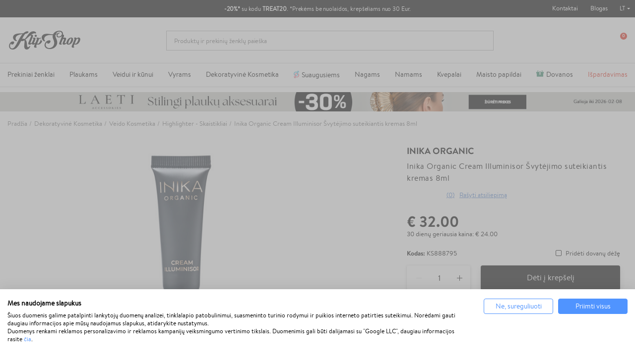

--- FILE ---
content_type: text/html; charset=utf-8
request_url: https://klipshop.lt/inika-organic-cream-illuminisor-svytejimo-suteikiantis-kremas
body_size: 41670
content:
<!DOCTYPE HTML > <!--[if lt IE 7]><html itemscope itemtype="http://schema.org/WebSite" class="no-js lt-ie9 lt-ie8 lt-ie7" lang="lt-lt" ><![endif]--> <!--[if IE 7]><html itemscope itemtype="http://schema.org/WebSite" class="no-js lt-ie9 lt-ie8 ie7" lang="lt-lt" ><![endif]--> <!--[if IE 8]><html itemscope itemtype="http://schema.org/WebSite" class="no-js lt-ie9 ie8" lang="lt-lt" ><![endif]--> <!--[if gt IE 8]><html itemscope itemtype="http://schema.org/WebSite" class="no-js ie9" lang="lt-lt" ><![endif]--><html itemscope itemtype="http://schema.org/WebSite" lang="lt-lt"><head><meta charset="utf-8"/><title itemprop="name">Inika Organic Cream Illuminisor Švytėjimo suteikiantis kremas 8ml</title><meta property="og:title" content="Inika Organic Cream Illuminisor Švytėjimo suteikiantis kremas 8ml"/><meta itemprop="url" content="https://klipshop.lt/inika-organic-cream-illuminisor-svytejimo-suteikiantis-kremas"/><meta itemprop="og:url" content="https://klipshop.lt/inika-organic-cream-illuminisor-svytejimo-suteikiantis-kremas"/><meta name="description" content="Pirk Inika Organic Cream Illuminisor Švytėjimo suteikiantis kremas 8ml ir kitus Inika Organic dekoratyvinė kosmetika produktus. Nemokamas pristatymas nuo 15€ - klipshop.lt"/><meta name="theme-color" content="#000"/><meta name="robots" content="index,follow"/><meta name="viewport" content="width=device-width, initial-scale=1, maximum-scale=1.0, user-scalable=no"><meta name="mobile-web-app-capable" content="yes"><meta name="apple-mobile-web-app-capable" content="yes"><meta name="apple-mobile-web-app-title" content="KlipShop"><link rel="icon" type="image/x-icon" href="/favicon.ico?564656109"><link rel="shortcut icon" type="image/x-icon" href="/favicon.ico?564656109"><link rel="apple-touch-icon" href="/apple-touch-icon.png?564656109"><link rel="apple-touch-icon" type="image/png" sizes="16x16" href="/favicon-16x16.png?564656109"><link rel="apple-touch-icon" type="image/png" sizes="32x32" href="/favicon-32x32.png?564656109"><link rel="apple-touch-icon" sizes="57x57" href="/apple-touch-icon-57x57.png?564656109"><link rel="apple-touch-icon" sizes="72x72" href="/apple-touch-icon-72x72.png?564656109"><link rel="apple-touch-icon" sizes="76x76" href="/apple-touch-icon-76x76.png?564656109"><link rel="apple-touch-icon" sizes="114x114" href="/apple-touch-icon-114x114.png?564656109"><link rel="apple-touch-icon" sizes="120x120" href="/apple-touch-icon-120x120.png?564656109"><link rel="apple-touch-icon" sizes="144x144" href="/apple-touch-icon-144x144.png?564656109"><link rel="apple-touch-icon" sizes="152x152" href="/apple-touch-icon-152x152.png?564656109"><link rel="apple-touch-icon" sizes="180x180" href="/apple-touch-icon-180x180.png?564656109"><meta name="facebook-domain-verification" content="2godwxmklp5c6zgsa8fr52vtjh141u"/><meta http-equiv="Content-Security-Policy" content="base-uri 'self'"><meta http-equiv="X-Content-Type-Options" content="nosniff"><meta name="referrer" content="strict-origin-when-cross-origin"/> <script src='https://consent.cookiefirst.com/sites/klipshop.lt-2b520dce-d19d-425b-8178-8c83a4ff9f48/consent.js'></script> <script type='text/plain' data-cookiefirst-script='google_tag_manager'>(function(w,d,s,l,i){w[l]=w[l]||[];w[l].push({'gtm.start':
                    new Date().getTime(),event:'gtm.js'});var f=d.getElementsByTagName(s)[0],
                    j=d.createElement(s),dl=l!='dataLayer'?'&l='+l:'';j.async=true;j.src=
                    'https://www.googletagmanager.com/gtm.js?id='+i+dl;f.parentNode.insertBefore(j,f);
                    })(window,document,'script','dataLayer','GTM-PFTCXBX');</script> <script>"use strict";window.GAEC={addProductImpression:function(e){var t=[],r=document.querySelectorAll(".product_listas .ajax_block_product");r.length&&([].forEach.call(r,function(e,r){let i=e.querySelector(".product-name span"),n=e.querySelector(".rb-pro"),c=e.querySelector(".product-price");if(null!=c&&i){let o={item_id:n.getAttribute("data-ref"),item_name:i.innerHTML.trim(),item_brand:e.querySelector(".product-brand-line").innerHTML.trim(),index:r+1,price:parseFloat(c.textContent.trim().replace(/[^\d\.]/g,"")).toFixed(2)};t.push(o)}}),dataLayer.push({ecommerce:null}),dataLayer.push({event:"view_item_list",ecommerce:{item_list_name:e,items:t}}))},addProductClick:function(e){var t=document.querySelectorAll(".product_listas .ajax_block_product");t.length&&[].forEach.call(t,function(t,r){var i=t.querySelectorAll("a");[].forEach.call(i,function(i,n){i.addEventListener("click",function(){let i=t.querySelector(".product-name span"),n=t.querySelector(".rb-pro");i&&(dataLayer.push({ecommerce:null}),dataLayer.push({event:"select_item",ecommerce:{item_list_name:e,items:[{item_id:n.getAttribute("data-ref"),item_name:i.innerHTML.trim(),index:r+1,item_brand:t.querySelector(".product-brand-line").innerHTML.trim(),price:parseFloat(t.querySelector(".product-price").innerHTML.trim().replace(/[^\d\.]/g,"")).toFixed(2)}]}}))})})})},addProductDetailView:function(e){let t={item_id:document.querySelector("#product_reference span").textContent,item_name:document.querySelector(".product-page").textContent,item_list_name:e,item_brand:document.querySelector(".product-logo").innerHTML.trim(),price:parseFloat(document.querySelector("#our_price_display").textContent.trim().replace(/[^\d\.]/g,"")).toFixed(2)};dataLayer.push({ecommerce:null}),dataLayer.push({event:"view_item",ecommerce:{currency:currency.iso_code,value:t.price,items:[t]}})},addToCartExtra:function(){let e=document.querySelector("#extra-git-box"),t=new Map(JSON.parse(localStorage.getItem("ga_items"))),r={item_id:e.querySelector(".name").getAttribute("data-ref"),item_name:e.querySelector(".brand").textContent.trim()+" "+e.querySelector(".name").textContent.trim(),item_brand:e.querySelector(".brand").textContent.trim(),quantity:1,price:parseFloat(e.querySelector(".price").textContent.trim().replace(/[^\d\.]/g,"")).toFixed(2)};t.set(r.item_id,r),localStorage.setItem("ga_items",JSON.stringify(Array.from(t.entries()))),dataLayer.push({ecommerce:null}),dataLayer.push({event:"add_to_cart",ecommerce:{currency:currency.iso_code,value:r.price*r.quantity,items:[r]}})},addToCart:function(){let e={item_id:document.querySelector("#product_reference span").textContent.trim(),item_name:document.querySelector(".product-page").textContent.trim(),item_list_name:cat_template_name,item_brand:document.querySelector(".product-logo").innerHTML.trim(),quantity:document.querySelector('input[name="quantity_wanted"]').value,price:document.querySelector("#our_price_display").getAttribute("content")},t=new Map(JSON.parse(localStorage.getItem("ga_items")));t.set(e.item_id,e),localStorage.setItem("ga_items",JSON.stringify(Array.from(t.entries()))),dataLayer.push({ecommerce:null}),dataLayer.push({event:"add_to_cart",ecommerce:{currency:currency.iso_code,value:e.price*e.quantity,items:[e]}})},removeFromCartInCartPage:function(e){let t=document.querySelectorAll("#cart-view-product-block .product-item");t.length&&[].forEach.call(t,function(e){let t=e.querySelector(".product-item-row");e.querySelector(".remove-block").addEventListener("click",function(e){let r=new Map(JSON.parse(localStorage.getItem("ga_items"))).get(t.querySelector(".product-reference").innerHTML);r.quantity=1,(void 0!==t.querySelector('input[name="quantity_wanted"]')||null!==t.querySelector('input[name="quantity_wanted"]'))&&(r.quantity=t.querySelector('input[name="quantity_wanted"]').value),dataLayer.push({ecommerce:null}),dataLayer.push({event:"remove_from_cart",ecommerce:{currency:currency.iso_code,value:r.price*r.quantity,items:[r]}})})})},viewCart:function(e){let t=document.querySelectorAll("#cart-view-product-block .product-item");if(t.length){let r=[],i=new Map(JSON.parse(localStorage.getItem("ga_items"))),n=0,c=0;[].forEach.call(t,function(t){let o=i.get(t.querySelector(".product-reference").innerHTML);o||(o={item_id:t.querySelector(".product-reference").innerHTML,item_name:t.querySelector(".name-block .name").textContent.trim(),item_list_name:e,item_brand:t.querySelector(".name-block .brand").textContent.trim(),quantity:t.querySelector('input[name="quantity_wanted"]').value,price:parseFloat(t.querySelector(".price-block").innerHTML.trim().replace(/[^\d\.]/g,"")).toFixed(2)},i.set(o.item_id,o),localStorage.setItem("ga_items",JSON.stringify(Array.from(i.entries())))),r.push({item_id:t.querySelector(".product-reference").innerHTML,item_name:o.item_name,item_list_name:o.item_list_name,item_brand:o.item_brand,quantity:t.querySelector('input[name="quantity_wanted"]').value,price:parseFloat(t.querySelector(".price-block").innerHTML.trim().replace(/[^\d\.]/g,"")).toFixed(2)}),n+=parseFloat(t.querySelector(".price-block").innerHTML.trim().replace(/[^\d\.]/g,"")).toFixed(2)*t.querySelector('input[name="quantity_wanted"]').value,c+=parseInt(t.querySelector('input[name="quantity_wanted"]').value)}),dataLayer.push({ecommerce:null}),dataLayer.push({event:"view_cart",ecommerce:{currency:currency.iso_code,value:n,items:r}})}},beginCheckout:function(e){let t=document.querySelectorAll(".CartSidebarContent .product .productItem");if(t.length){let r=[],i=new Map(JSON.parse(localStorage.getItem("ga_items"))),n=0,c=0;[].forEach.call(t,function(t){let o=i.get(t.querySelector(".productLine").getAttribute("data-ref"));o||(o={item_id:t.querySelector(".productLine").getAttribute("data-ref"),item_name:t.querySelector(".productLine .name").textContent.trim(),item_list_name:e,item_brand:t.querySelector(".productLine .brand").textContent.trim(),quantity:t.querySelector(".productLine .vnt").getAttribute("content"),price:parseFloat(t.querySelector(".productLine .price").innerHTML.trim().replace(/[^\d\.]/g,"")).toFixed(2)},i.set(o.item_id,o),localStorage.setItem("ga_items",JSON.stringify(Array.from(i.entries())))),r.push({item_id:t.querySelector(".productLine").getAttribute("data-ref"),item_name:o.item_name,item_list_name:o.item_list_name,item_brand:o.item_brand,quantity:t.querySelector(".vnt").getAttribute("content"),price:parseFloat(t.querySelector(".price").innerHTML.trim().replace(/[^\d\.]/g,"")).toFixed(2)}),n+=parseFloat(t.querySelector(".price").innerHTML.trim().replace(/[^\d\.]/g,"")).toFixed(2)*parseInt(t.querySelector(".vnt").getAttribute("content")),c+=parseInt(t.querySelector(".vnt").getAttribute("content"))}),dataLayer.push({ecommerce:null}),dataLayer.push({event:"begin_checkout",ecommerce:{currency:currency.iso_code,value:n,items:r}})}},checkoutProgress:function(e,t){let r=document.querySelectorAll(".CartSidebarContent .product .productItem"),i=0,n=0;if(r.length){let c=[],o=new Map(JSON.parse(localStorage.getItem("ga_items")));switch([].forEach.call(r,function(e){let t=o.get(e.querySelector(".productLine").getAttribute("data-ref"));t||(t={item_id:e.querySelector(".productLine").getAttribute("data-ref"),item_name:e.querySelector(".productLine .name").textContent.trim(),item_list_name:"",item_brand:e.querySelector(".productLine .brand").textContent.trim(),quantity:e.querySelector(".productLine .vnt").getAttribute("content"),price:parseFloat(e.querySelector(".productLine .price").innerHTML.trim().replace(/[^\d\.]/g,"")).toFixed(2)},o.set(t.item_id,t),localStorage.setItem("ga_items",JSON.stringify(Array.from(o.entries())))),c.push({item_id:e.querySelector(".productLine").getAttribute("data-ref"),item_name:t.item_name,item_list_name:t.item_list_name,item_brand:t.item_brand,quantity:e.querySelector(".vnt").getAttribute("content"),price:parseFloat(e.querySelector(".price").innerHTML.trim().replace(/[^\d\.]/g,"")).toFixed(2)}),i+=parseFloat(e.querySelector(".price").innerHTML.trim().replace(/[^\d\.]/g,"")).toFixed(2)*parseInt(e.querySelector(".vnt").getAttribute("content")),n+=parseInt(e.querySelector(".vnt").getAttribute("content"))}),e){case"add_shipping_info":dataLayer.push({ecommerce:null}),dataLayer.push({event:"add_shipping_info",ecommerce:{currency:currency.iso_code,value:i,shipping_tier:t,items:c}});break;case"add_payment_info":dataLayer.push({ecommerce:null}),dataLayer.push({event:"add_payment_info",ecommerce:{currency:currency.iso_code,value:i,payment_type:t,items:c}})}}},purchase:function(e,t,r,i,n,c,o){let u=new Map(JSON.parse(localStorage.getItem("ga_items"))),a=0,m=0;e.forEach(function(e){let t=u.get(e.id);t||(t={item_name:e.item_name,item_list_name:"",item_brand:e.item_brand}),e.item_name=t.item_name,e.item_list_name=t.item_list_name,a+=parseFloat(e.price.trim().replace(/[^\d\.]/g,"")).toFixed(2)*e.quantity,m+=parseInt(e.quantity)}),dataLayer.push({ecommerce:null}),dataLayer.push({event:"purchase",ecommerce:{transaction_id:t,value:r,tax:3.6,shipping:i,currency:currency.iso_code,items:e,coupon:n},user_data:{sha256_email_address:c,sha256_phone_number:o}}),localStorage.removeItem("ga_items")}},window.MBG=GAEC;</script> <meta name="google-site-verification" content="RPE8YDFBFEAN9GxGkl9pQ4jU7wPEqfwa0AGKsRh_3_c" /> <script type="text/javascript">var fbloginblock_is17 = '0';
var fbloginblock_is16 = '1';
var fbloginblockapipopup = '0';
var fbloginblockislogged = '0';



            

            var fbloginblock_login_buttons_footer = "";
            var fbloginblock_login_buttons_top = "";
            var fbloginblock_login_buttons_authpage = "";
            var fbloginblock_login_buttons_beforeauthpage = "";
            var fbloginblock_login_buttons_welcome = "";



            // amazon connect variables

            var fbloginblockis_ssl = "1";
            var fbloginblockamazonci = "";
            var fbloginblockssltxt = "";
            var fbloginblock_aerror = "";
            var fbloginblockamazon_url = "";

            // amazon connect variables</script> <meta property="og:type" content="product" /><meta property="og:title" content="Inika Organic Cream Illuminisor Švytėjimo suteikiantis kremas 8ml" /><meta property="og:site_name" content="KlipShop" /><meta property="og:description" content="Pirk Inika Organic Cream Illuminisor Švytėjimo suteikiantis kremas 8ml ir kitus Inika Organic dekoratyvinė kosmetika produktus. Nemokamas pristatymas nuo 15€ - klipshop.lt" /><meta property="og:image" content="https://klipshop.lt/82488-large_default/inika-organic-cream-illuminisor-svytejimo-suteikiantis-kremas.jpg" /><meta property="product:pretax_price:amount" content="32" /><meta property="product:pretax_price:currency" content="EUR" /><meta property="product:price:amount" content="32" /><meta property="product:price:currency" content="EUR" /><style></style><script type="text/javascript">var ssa_autocomplete_template ="\n<# var prop = item['prop'] || {}; #>\n<# if (item.bid==='word') { #><# if (item.type==='header') { #>\n<#= item.label #><# if ('total' in prop) { #><span> (<#= prop.total #>)<\/span><# } #><# } #><# if (item.type==='item') { #>\n<a class='ssa-item-highlight' <# if (item.link) { #>href=\"<#= item.link #>\"<# } #>><#= item.label #><\/a><# } #><# if (item.type==='total') { #>\n<# if ('total' in prop) { #><div class='ssa-total-found'><# if (item.link) { #><a href=\"<#= item.link #>\"><# } #><span><#= item.label #> <#= prop.total #><\/span><# if (item.link) { #><\/a><# } #><\/div><# } #><# } #><# } #>\n<# if (item.bid==='cms') { #><# if (item.type==='header') { #>\n<#= item.label #><# if ('total' in prop) { #><span> (<#= prop.total #>)<\/span><# } #><# } #><# if (item.type==='item') { #>\n<a class='ssa-item-highlight' <# if (item.link) { #>href=\"<#= item.link #>\"<# } #>><#= item.label #><\/a><# } #><# if (item.type==='total') { #>\n<# if ('total' in prop) { #><div class='ssa-total-found'><# if (item.link) { #><a href=\"<#= item.link #>\"><# } #><span><#= item.label #> <#= prop.total #><\/span><# if (item.link) { #><\/a><# } #><\/div><# } #><# } #><# } #>\n<#  if (item.bid==='namemf') { #><# if (item.type==='header') { #>\n<#= item.label #><# if ('total' in prop) { #><span> (<#= prop.total #>)<\/span><# } #><# } #><# if (item.type==='item') { #>\n<a class='ssa-item-highlight' <# if (item.link) { #>href=\"<#= item.link #>\"<# } #> ><#= item.label #><\/a><# if (prop.label_nmf)  { #><# if (prop.link_nmf)  { #><a href=\"<#= prop.link_nmf #>\"> (<#= prop.label_nmf #>)<\/a><# } else { #><span > (<#= prop.label_nmf #>)<\/span><# } #><# } #><# } #><# if (item.type==='total') { #>\n<# if ('total' in prop) { #><div class='ssa-total-found'><# if (item.link) { #><a href=\"<#= item.link #>\"><# } #><span><#= item.label #> <#= prop.total #><\/span><# if (item.link) { #><\/a><# } #><\/div><# } #><# } #><# } #>\n<#  if (item.bid==='mfr') { #><# if (item.type==='header') { #>\n<#= item.label #><# if ('total' in prop) { #><span> (<#= prop.total #>)<\/span><# } #><# } #><# if (item.type==='item') { #>\n<a class='ssa-item-highlight' <# if (item.link) { #>href=\"<#= item.link #>\"<# } #> ><#= item.label #> <# if (item.prod_qty)  { #> (<#= item.prod_qty #>) <# } #><\/a><# if (prop.label_mfr)  { #><# if (prop.link_mfr)  { #><a href=\"<#= prop.link_mfr #>\"> (<#= prop.label_mfr #>)<\/a><# } else { #><span > (<#= prop.label_mfr #>)<\/span><# } #><# } #><# } #><# if (item.type==='total') { #>\n<# if ('total' in prop) { #><div class='ssa-total-found'><# if (item.link) { #><a href=\"<#= item.link #>\"><# } #><span><#= item.label #> <#= prop.total #><\/span><# if (item.link) { #><\/a><# } #><\/div><# } #><# } #><# } #>\n<#  if (item.bid==='namecat') { #><# if (item.type==='header') { #>\n<#= item.label #><# if ('total' in prop) { #><span> (<#= prop.total #>)<\/span><# } #><# } #><# if (item.type==='item') { #>\n<a class='ssa-item-highlight' <# if (item.link) { #>href=\"<#= item.link #>\"<# } #> ><# if (prop.label_mcat)  { #><# if (prop.link_mcat)  { #><span ><#= prop.label_mcat #> <\/span><# } else { #><span > <#= prop.label_mcat #> <\/span><# } #><# } #><#= item.label #><\/a>\n\n\n<# } #><# if (item.type==='total') { #>\n<# if ('total' in prop) { #><div class='ssa-total-found'><# if (item.link) { #><a href=\"<#= item.link #>\"><# } #><span><#= item.label #> <#= prop.total #><\/span><# if (item.link) { #><\/a><# } #><\/div><# } #><# } #><# } #>\n<#  if (item.bid==='cat') { #><# if (item.type==='header') { #>\n<#= item.label #><# if ('total' in prop) { #><span> (<#= prop.total #>)<\/span><# } #><# } #><# if (item.type==='item') { #>\n<a class='ssa-item-highlight' <# if (item.link) { #>href=\"<#= item.link #>\"<# } #> ><#= item.label #><\/a><# if (prop.label_mcat)  { #><# if (prop.link_mcat)  { #><a href=\"<#= prop.link_mcat #>\"> <#= prop.label_mcat #><\/a><# } else { #><span ><#= prop.label_mcat #><\/span><# } #><# } #>\n<# } #><# if (item.type==='total') { #>\n<# if ('total' in prop) { #><div class='ssa-total-found'><# if (item.link) { #><a href=\"<#= item.link #>\"><# } #><span><#= item.label #> <#= prop.total #><\/span><# if (item.link) { #><\/a><# } #><\/div><# } #><# } #><# } #>\n<# if (item.bid==='prodsimp') { #><# if (item.type==='header') { #>\n<#= item.label #><# if ('total' in prop) { #><span> (<#= prop.total #>)<\/span><# } #><# } #><# if (item.type==='item') { #>\n<a class='ssa-item-highlight' <# if (item.link) { #>href=\"<#= item.link #>\"<# } #> ><#= item.label #><\/a><# if (prop.label_cat)  { #><# if (prop.link_cat)  { #><a href=\"<#= prop.link_cat #>\"> (<#= prop.label_cat #>)<\/a><# } else { #><span> (<#= prop.label_cat #>)<\/span><# } #><# } #><# } #><# if (item.type==='total') { #>\n<# if ('total' in prop) { #><div class='ssa-total-found'><# if (item.link) { #><a href=\"<#= item.link #>\"><# } #><span><#= item.label #> <#= prop.total #><\/span><# if (item.link) { #><\/a><# } #><\/div><# } #><# } #><# } #>\n<# if (item.bid==='prod') { #><# if (item.type==='groupcat') { #>\n<a class='ssa-item-highlight' <# if (item.link) { #>href=\"<#= item.link #>\"<# } #> ><#= item.label #><# if (prop.label_mcat) { #><span class='ssa-item-button' <# if (prop.link_mcat) { #>data-link=\"<#= prop.link_mcat #>\"<# } #>> (<#= prop.label_mcat #>)<\/span><# } #><\/a><# } #><# if (item.type==='header') { #>\n<#= item.label #><# if ('total' in prop) { #><span> (<#= prop.total #>)<\/span><# } #><# } #><# if (item.type==='item') { #>\n<# if (item.link) { #><a class='ssa-autocomplete-product-link' href=\"<#= item.link #>\"><\/a><div class='ssa-autocomplete-product' href=\"<#= item.link #>\"><div class='ssa-table'><div class='ssa-table-row'><# if (prop.image_link) { #><div class='ssa-image ssa-table-cell'><div><img src=\"<#= prop.image_link #>\" \/><\/div><\/div><# } #><div class='ssa-content ssa-table-cell'><# if ('rating' in prop) { #><div class='ssa-rating clearfix'><# for (var i=0; i<5; i++) { #><# if (prop.rating <= i) { #><div class='star'><\/div><# } else { #><div class='star star_on'><\/div><# } #><# } #><\/div><# } #><# if (prop.title) { #><div class='ssa-name'><#= prop.title #><\/div><# } #><# if (prop.label_cat) { #><div class='ssa-product-categories'><a <# if (prop.link_cat) { #>href=\"<#= prop.link_cat #>\"<# } #> ><#= prop.label_cat #><\/a><# if (prop.label_mcat)  { #><# if (prop.link_mcat)  { #><a href=\"<#= prop.link_mcat #>\"> (<#= prop.label_mcat #>)<\/a><# } else { #><span > (<#= prop.label_mcat #>)<\/span><# } #><# } #><\/div><# } #><#  if (prop.desc) { #><div class='ssa-description'><#= prop.desc #><\/div><# } #><#  if ( window.ssa_has_addcart && !prop.hide_add_cart ) { #><#  if ( prop.cart_qty ) { #><div class='ssa-add-cart ssa-item-button' title=\"Pievienot grozam\" data-id_product=\"<#= prop.id_product #>\" data-minimal_quantity=\"<#= prop.cart_min_qty #>\"><i class='icon-shopping-cart'><\/i><i class='material-icons shopping-cart'>shopping_cart<\/i><\/div><# } else { #><div class='ssa-cart-out-of-stock unvisible'><span>Nav noliktav\u0101<\/span><\/div><# } #><# } #><#  if (prop.price) { #><#  var new_price = prop.price;var old_price = prop.old_price || new_price;var reduction = parseInt(prop.reduction, 10) || 0;var has_reduction=(reduction > 0 && new_price < old_price );var formatted_reduction = !has_reduction ? '' : reduction +'%';#><div class='ssa-price-block'><div class='ssa-new-price'><#= new_price #><\/div><#  if (has_reduction) { #><div class='ssa-old-price'><#= old_price #><\/div><div class='ssa-reduce-percent-price'><#= formatted_reduction #><\/div><# } #><\/div><# } #><div class='ssa-qty-block'><#  if ( 'qty' in prop ) { #><div class='ssa-qty'>Daudzums: <#= prop.qty #><\/div><# } #><#  if ( 'min_qty' in prop ) { #><div class='ssa-min-qty'>Mini daudzums: <#= prop.min_qty #><\/div><# } #><\/div><\/div><\/div><\/div><\/div><# } #><# } #><# if (item.type==='total') { #>\n<# if ('total' in prop) { #><div class='ssa-total-found'><# if (item.link) { #><a href=\"<#= item.link #>\"><# } #><span><#= item.label #> <#= prop.total #><\/span><# if (item.link) { #><\/a><# } #><\/div><# } #><# } #><# } #>\n<#  if (item.bid==='namebrand') { #><# if (item.type==='header') { #>\n<#= item.label #><# if ('total' in prop) { #><span> (<#= prop.total #>)<\/span><# } #><# } #><# if (item.type==='item') { #>\n<a class='ssa-item-highlight' <# if (item.link) { #>href=\"<#= item.link #>\"<# } #> ><#= item.label #> <# if (item.prod_qty)  { #> (<#= item.prod_qty #>) <# } #><\/a><# if (prop.label_mfr)  { #><# if (prop.link_mfr)  { #><a href=\"<#= prop.link_mfr #>\"> (<#= prop.label_mfr #>)<\/a><# } else { #><span > (<#= prop.label_mfr #>)<\/span><# } #><# } #><# } #><# if (item.type==='total') { #>\n<# if ('total' in prop) { #><div class='ssa-total-found'><# if (item.link) { #><a href=\"<#= item.link #>\"><# } #><span><#= item.label #> <#= prop.total #><\/span><# if (item.link) { #><\/a><# } #><\/div><# } #><# } #><# } #>\n\n<# if (item.bid === 'notfound') { #><# if (item.type==='item') { #>\n<# if (item.link) { #><div class='ssa-notfound'><a href=\"<#= item.link #>\"><span><#= item.label #><\/span><\/a><\/div><# } else { #><a><span><#= item.label #><\/span><\/a><# } #><# } #><# } #>\n";</script> <link rel="stylesheet" href="/modules/productcard/views/dist/front-a53d7f278965a2af4717.css" type="text/css" /><link rel="stylesheet" href="/modules/productcard/views/dist/fonts-a53d7f278965a2af4717.css" type="text/css" /><link rel="stylesheet" href="/modules/klip_delivery_date/views/dist/css/deliveryboxs.css?v=2" type="text/css" /><link href="https://www.google-analytics.com" rel="preconnect"><link href="https://www.facebook.com" rel="preconnect"><link href="https://www.google.com" rel="preconnect"><link href="https://www.google.lt" rel="preconnect"><link href="https://connect.facebook.net" rel="preconnect"><style media="screen">#shopswitcher a {
            font-size: 13px;
            line-height: 14px;
            vertical-align: middle;
        }

        #shopswitcher a[data-value="1"]:lang(lt) span {
            position: relative;
            display: block;
            margin-left: 29px;
        }

        #shopswitcher a[data-value="1"]:lang(en) span {
            position: relative;
            display: block;
            margin-left: 29px;
        }

        #shopswitcher a[data-value="1"]:lang(en) span:before {
            top: 1px;
            left: -30px;
            position: absolute;
            content: "";
            width: 22px;
            height: 14px;
            background-repeat: no-repeat;
            background-size: contain;
            background-image: url("/themes/default-bootstrap/dist/images/flags/lt.svg");
            display: inline-block;
        }

        #shopswitcher a[data-value="1"]:lang(lt) span:before {
            top: 1px;
            left: -30px;
            position: absolute;
            content: "";
            width: 22px;
            height: 14px;
            background-repeat: no-repeat;
            background-size: contain;
            background-image: url("/themes/default-bootstrap/dist/images/flags/lt.svg");
            display: inline-block;
        }

        #shopswitcher a[data-value="4"]:lang(lv) span {
            position: relative;
            display: block;
            margin-left: 29px;
        }

        #shopswitcher a[data-value="4"]:lang(lv) span:before {
            top: 1px;
            left: -30px;
            position: absolute;
            content: "";
            width: 22px;
            height: 14px;
            background-repeat: no-repeat;
            background-size: contain;
            background-image: url("/themes/default-bootstrap/dist/images/flags/lv.svg");
            display: inline-block;
        }

        #shopswitcher a[data-value="7"]:lang(ee) span {
            position: relative;
            display: block;
            margin-left: 29px;
        }

        #shopswitcher a[data-value="7"]:lang(ee) span:before {
            top: 1px;
            left: -30px;
            position: absolute;
            content: "";
            width: 22px;
            height: 14px;
            background-repeat: no-repeat;
            background-size: contain;
            background-image: url("/themes/default-bootstrap/dist/images/flags/ee.svg");
            display: inline-block;
        }

        #shopswitcher a[data-value="5"]:lang(en) span {
            position: relative;
            display: block;
            margin-left: 29px;
        }

        #shopswitcher a[data-value="5"]:lang(en) span:before {
            top: 1px;
            left: -30px;
            position: absolute;
            content: "";
            width: 22px;
            height: 14px;
            background-repeat: no-repeat;
            background-size: contain;
            background-image: url("/themes/default-bootstrap/dist/images/flags/gb.svg");
            display: inline-block;
        }

        #shopswitcher .shop-options {
            display: none;
        }

        #shopswitcher .shop-options a {
            display: block;
        }

        #shopswitcher {
            margin-bottom: 10px;
        }

        .footer-container .container {
            padding-bottom: 21px;
        }

        #footer .shop-selector a {
            display: inline-block;
        }

        #footer .shop-selector a span {
            width: auto;
            display: inline-block;
        }

        #footer .shop-selector a span:after {
            content: "";
            background: url("/themes/default-bootstrap/dist/images/icons.svg") no-repeat -456px -21px;
            width: 6px;
            height: 3px;
            display: block;
            position: absolute;
            right: -13px;
            top: 6px;
        }

        #footer .shop-selector.open a {
            display: inline-block;
        }

        #footer .shop-selector.open a span {
            width: auto;
            display: inline-block;
        }

        #footer .shop-selector.open a span:after {
            content: "";
            background: url("/themes/default-bootstrap/dist/images/icons.svg") no-repeat -456px -21px;
            width: 6px;
            height: 3px;
            display: block;
            position: absolute;
            right: -13px;
            top: 6px;
            transform: rotate(-180deg);
        }

        #shopswitcher .shop-options.show {
            display: block;
            position: absolute;
        }

        #shopswitcher {
            max-width: 120px;
        }

        #shopswitcher .shop-options {
            background: white;
            border: 1px solid #D7D7D7;
        }

        #shopswitcher .shop-options a[data-value="4"] span {
            position: relative;
            display: block;
            margin-left: 29px;
        }

        #shopswitcher .shop-options a[data-value="4"] span:before {
            top: 1px;
            left: -30px;
            position: absolute;
            content: "";
            width: 22px;
            height: 14px;
            background-repeat: no-repeat;
            background-size: contain;
            background-image: url("/themes/default-bootstrap/dist/images/flags/lv.svg");
            display: inline-block;
        }

        #shopswitcher .shop-options a[data-value="5"] span {
            position: relative;
            display: block;
            margin-left: 29px;
        }

        #shopswitcher .shop-options a[data-value="5"] span:before {
            top: 1px;
            left: -30px;
            position: absolute;
            content: "";
            width: 22px;
            height: 14px;
            background-repeat: no-repeat;
            background-size: contain;
            background-image: url("/themes/default-bootstrap/dist/images/flags/gb.svg");
            display: inline-block;
        }

        #shopswitcher .shop-options a[data-value="7"] span {
            position: relative;
            display: block;
            margin-left: 29px;
        }

        #shopswitcher .shop-options a[data-value="7"] span:before {
            top: 1px;
            left: -30px;
            position: absolute;
            content: "";
            width: 22px;
            height: 14px;
            background-repeat: no-repeat;
            background-size: contain;
            background-image: url("/themes/default-bootstrap/dist/images/flags/ee.svg");
            display: inline-block;
        }

        .shop-options.show {
            margin-top: 4px;
            z-index: 999;
            margin-left: -9px;
        }

        .shop-options.show a {
            border-bottom: 1px solid #D7D7D7;
            padding: 10px 8px;
            background: white;
            text-decoration: none;
        }

        .shop-options.show a:last-child {
            border: none;
        }

        .shop-options.show a:hover {
            background-color: #EDEDED;
        }

        .menu-content li[data-id="375"] a {
            color: #e62b19 !important;
        }

        /* Ispardavimas */
        #main-menu .menu-content li[data-id="432"] a {
            color: #fff !important;
            background: #e62b19;
            padding-right: 10px !important;
            padding-left: 8px !important;
            border-radius: 4px;
            padding-top: 2px !important;
            padding-bottom: 2px !important;
            margin-bottom: -3px !important;
        }

        @media only screen and (min-width: 991px) {
            .menu-content li[data-id="378"] {
                display: none !important;
            }
        }

        @media only screen and (max-width: 991px) {
            .main-menu .menu-content li[data-id="432"] a {
                max-width: 236px;
                height: 28px !important;
                margin-bottom: 0px !important;
            }
        }


        #main-menu .menu-content li[data-id="432"]::after {
            display: none !important;
        }

        @media (min-width: 994px) {
            .menu-custom-link-132::before, .menu-custom-link-133::before {
                width: 15px;
                content: " ";
                height: 15px;
                mask-image: url('/themes/default-bootstrap/img/top_menu_icon.svg');
                -webkit-mask-image: url('/themes/default-bootstrap/img/top_menu_icon.svg');
                display: inline-block;
                margin-right: 5px;
                background-repeat: no-repeat;
                top: 1px;
                position: relative;
                background: #3c8c70;
                mask-size: 15px, 15px;
                -webkit-mask-size: 15px, 15px;
                background-size: cover;

            }

            #main-menu .category-id-878::before {
                width: 11px;
                content: " ";
                height: 16px;
                background: url('/themes/default-bootstrap/img/cat_top_m.svg');
                /* -webkit-mask-image: url('/themes/default-bootstrap/img/top_menu_icon.svg'); */
                display: inline-block;
                margin-right: 5px;
                background-repeat: no-repeat;
                top: 3px;
                position: relative;
                /*background: #3c8c70;*/
                /*mask-size: 15px, 15px;*/
                /*-webkit-mask-size: 15px, 15px;*/
                /*background-size: cover;*/

            }

            /*.menu-custom-link-132::before {*/
            /*    width: 12px;*/
            /*    content: " ";*/
            /*    height: 15px;*/
            /*    mask-image: url('/themes/default-bootstrap/img/kiausinis ikonele.svg');*/
            /*    -webkit-mask-image: url('/themes/default-bootstrap/img/kiausinis ikonele.svg');*/
            /*    display: inline-block;*/
            /*    margin-right: 5px;*/
            /*    background-repeat: no-repeat;*/
            /*    top: 1px;*/
            /*    position: relative;*/
            /*    background: #ffba00;*/
            /*    !*background: linear-gradient(90deg, rgba(204, 169, 224, 1) 35%, rgba(92, 103, 187, 1) 100%);*!*/
            /*    mask-size: 12px, 13px;*/
            /*    -webkit-mask-size: 12px, 13px;*/
            /*    background-size: cover;*/
            /*}*/
        }

        #main-menu .menu-content li[data-id="432"] a::before {
            content: "• ";
            position: relative;
            top: -1px;
            -webkit-animation: NAME-YOUR-ANIMATION 1s infinite; /* Safari 4+ */
            -moz-animation: NAME-YOUR-ANIMATION 1s infinite; /* Fx 5+ */
            -o-animation: NAME-YOUR-ANIMATION 1s infinite; /* Opera 12+ */
            animation: NAME-YOUR-ANIMATION 1s infinite; /* IE 10+, Fx 29+ */
        }

        @media only screen and (max-width: 991px) {
            #main-menu .menu-content li[data-id="432"] a::before {
                margin-right: 3px;
            }
        }


        @-webkit-keyframes NAME-YOUR-ANIMATION {
            0%, 49% {
                color: #e62b19;
            }
            50%, 100% {
                color: #fff;
            }
        }

        #main-menu .menu-content li[data-id="432"] a:hover {
            background: #e62b19 !important;
        }

        #main-menu .menu-content li[data-id="432"] a:focus {
            background: #e62b19 !important;
        }

        /* Ispardavimas end */</style><link rel="stylesheet" href="/themes/default-bootstrap/css/cookiebot.css?v=564656109" type="text/css"/><script type="text/javascript">var API_KLIP_CART_EXTRA_DISCOUNT_LINK = 'https://klipshop.lt/module/klip_cart_extra_discount/front';
var API_KLIP_CART_EXTRA_DISCOUNT_PRICE_LINK = 'https://klipshop.lt/module/klip_cart_extra_discount/frontprice';
var API_KLIP_PRICE_HISTORY_LINK = 'https://klipshop.lt/module/klip_product_price_history/front';
var API_URL = '/inika-organic-cream-illuminisor-svytejimo-suteikiantis-kremas/atsiliepimai';
var CUSTOMIZE_TEXTFIELD = '';
var Card = 'Kreditinė kortelė';
var DISABLED_CATS = '9999';
var FIELD_IS_REQUIRED = '&Scaron;is laukelis yra privalomas';
var FIELD_IS_REQUIRED_PHONE_ADDRESS = ' Reikalingas telefono numeris. Pra&scaron;ome pakoreguoti savo dabartinį adresą.';
var FIELD_IS_REQUIRED_POSTCODE_ADDRESS = 'Postcode is required. Please edit your current address.';
var FRONTJSTRANSLATION = {"global_e77fef0167598bb39846637ac3915f4e":"\u0160alinti filtrus"};
var FancyboxI18nClose = 'Uždaryti';
var FancyboxI18nNext = 'Tęsti';
var FancyboxI18nPrev = 'Ankstesnis';
var IS_PRODUCT_CART = '1';
var KLIP_ADDED_TO_CART = 'Jūs pridėjote prekę';
var KLIP_ATSAKYMAI = 'atsakymai';
var KLIP_ATSAKYMAS = 'atsakymas';
var KLIP_ATSAKYMU = 'atsakymų';
var KLIP_CART_EXTRA_DISCOUNT_OFF = 'Deaktyvuoti';
var KLIP_CART_EXTRA_DISCOUNT_ON = 'Aktyvuoti';
var KLIP_CART_EXTRA_DISCOUNT_PRICE_OFF = 'Kaina su kuponu';
var KLIP_CART_EXTRA_DISCOUNT_PRICE_ON = 'Kaina aktyvuota';
var KLIP_CART_EXTRA_DISCOUNT_TXT_1 = 'Nuolaidos kuponas';
var KLIP_CART_EXTRA_DISCOUNT_TXT_2 = 'Aktyvuok kuponą ir gauk nuolaidą krepšelyje';
var KLIP_CATEGORY = '15';
var KLIP_COLOR = 'Spalva';
var KLIP_ClearAllText = '&Scaron;alinti filtrus';
var KLIP_DAYS = 'Diena(os)';
var KLIP_DEV_POINT = 'Pasirinkite atsiėmimo vietą';
var KLIP_DEV_POINT_CITY = 'Pasirinkite miestą';
var KLIP_DO_YOU_WANT_SUB = 'Ar norti užsiprenumeruoti naujienlai&scaron;kį?';
var KLIP_DO_YOU_WANT_UNSUB = 'Ar norite atsisakyti naujienlai&scaron;kio?';
var KLIP_ENTER_CODE = 'Įveskite kupono kodą';
var KLIP_ENTER_CODE_ERROR = 'Kodas nerastas';
var KLIP_HOURS = 'Valanda(os)';
var KLIP_IKI_NEMOKAMO = 'Nemokamas  pristatymas nuo';
var KLIP_LIKO = 'Liko';
var KLIP_MEGINELIAI = 'mėginėliai';
var KLIP_MEGINELIS = 'mėginėlis';
var KLIP_MEGINELIU = 'mėginėlių';
var KLIP_MINUTES = 'Minutė(s)';
var KLIP_NEMOKAMAS = 'Nemokamas!';
var KLIP_NEWSLETTER_SUB = 'Naujienlai&scaron;kio prenumerata';
var KLIP_NO_COMBINATION = 'Produktų derinys neegzistuoja. Pasirinkite kitą kombinaciją!';
var KLIP_NO_FILE_SELECTED = 'Nepasirinktas failas';
var KLIP_PARCEL_NSAVED = 'Nepavyko i&scaron;saugoti';
var KLIP_PARCEL_SAVED = 'I&scaron;saugoti';
var KLIP_PARCEL_SAVET = 'I&scaron;saugoti';
var KLIP_PARCEL_SSAVED = 'Sėkmingai i&scaron;saugota';
var KLIP_PHONE_LENGTHS = {"32":9,"359":9,"385":8,"357":8,"420":9,"45":8,"372":8,"358":7,"33":9,"350":8,"49":[3,12],"30":10,"36":9,"354":7,"353":9,"39":12,"371":8,"423":7,"370":8,"352":9,"356":8,"31":9,"47":8,"48":9,"351":9,"40":9,"421":9,"386":8,"34":9,"46":9,"44":10};
var KLIP_PICK = 'KlipShop Pick - tai mūsų atrinkti, klientų geriausiai vertinami bei populiariausi produktai esantys &scaron;ios el. parduotuvės asortimente.';
var KLIP_PICK_LINK = 'https://klipshop.lt/klipshop-pick';
var KLIP_PREKE = 'prekė';
var KLIP_PREKES = 'prekės';
var KLIP_PREKIU = 'prekių';
var KLIP_P_ALREADY_IN_DB = 'Jūs jau užsiprenumeravote  atnaujinimus apie &scaron;į produktą.';
var KLIP_P_SQL_ERROR = 'Techninė klaida';
var KLIP_P_SUCCESS = 'Prane&scaron;ime, kada bus galima  įsigyti prekę';
var KLIP_P_WRONG_EMAIL = 'Neteisingas el. pa&scaron;tas';
var KLIP_SAVE = 'I&scaron;saugoti';
var KLIP_SECONDS = 'Sekundė(s)';
var KLIP_SELECT_IMAGES = 'SELECT IMAGE';
var KLIP_STRING_ATSAKYMASPOP = 'Jūsų atsakymas sėkmingai i&scaron;saugotas.';
var KLIP_STRING_DOV_KUPONAI = 'Savaitės top 10';
var KLIP_STRING_GIFTCARD_LINK = 'https://klipshop.lt/klipshop-savaites-top-10';
var KLIP_STRING_IS = 'nuo';
var KLIP_STRING_KLAUSIMASPOP = 'Jūsų klausimas sėkmingai i&scaron;saugotas. Jis bus atsakytas netrukus.';
var KLIP_STRING_NO = 'Ne';
var KLIP_STRING_REMOVEA = 'Paskytos pa&scaron;alinimas';
var KLIP_STRING_REMOVEACC = 'Ar tikrai norite i&scaron;trinti savo paskyrą?';
var KLIP_STRING_SKELBTI = 'Skelbti';
var KLIP_STRING_UZDARYTI = 'Uždaryti';
var KLIP_STRING_YES = 'Taip';
var KLIP_STRING_cartview_LINK = 'https://klipshop.lt/krepselis';
var KLIP_TECH_ERROR = 'Sistemos klaida, susisiekite su mumis: pagalba@klipshop.co.uk';
var KLIP_THANK_YOU_FOR_ANSWER = 'Atsakymas pateiktas';
var KLIP_THANK_YOU_FOR_QUESTION = 'Klausimas pateiktas';
var KLIP_ZIP_CODES = [];
var KLIP_webpush = 'https://klipshop.lt/serviceworker';
var KLIP_webpush_public_key = 'BGiurvWjMtc8VWWBLOzNEPh_gUg2ia3T_SM3fznJWMYqbYW9Uld9rgMMib7D5fLzNwXwXpWDmUZsNH5Mx_uuFfo';
var PRICE_HISTORY_TEXT = '30 dienų geriausia kaina:';
var PRODUCT_ID = '28083';
var PR_HEADER_PRODUCT_HISTOGRAM = 'Įvertinimų išklotinė';
var PR_HEADER_PRODUCT_REVIEW = 'Produkto įvertinimas';
var PR_HEADER_TEXT = 'Pirkėjų atsiliepimai';
var PR_SHOW_ALL_REVIEWS = 'Žiūrėti visus atsiliepimus';
var PR_TEXT_APPROVED = 'Patvirtintas pirkėjas';
var PR_TEXT_FILTER = 'Filtrai';
var PR_TEXT_FILTER_1 = '1 žvaigždė';
var PR_TEXT_FILTER_2 = '2 žvaigždės';
var PR_TEXT_FILTER_3 = '3 žvaigždės';
var PR_TEXT_FILTER_4 = '4 žvaigždės';
var PR_TEXT_FILTER_5 = '5 žvaigždės';
var PR_TEXT_H2 = 'Pirkėjų atsiliepimai';
var PR_TEXT_MODAL_ERROR = 'Viršytas atsiliepimų limitas!';
var PR_TEXT_MODAL_ERROR_NAME = 'Įrašykite savo vardą!';
var PR_TEXT_MODAL_ERROR_REVIEW = 'Įrašykite atsiliepimą!';
var PR_TEXT_MODAL_ERROR_TITLE = 'Įrašykite antraštė!';
var PR_TEXT_MODAL_IMG_ADD = 'Pridėti nuotraukas';
var PR_TEXT_MODAL_IMG_UPLOAD = 'Įkeltos nuotraukos:';
var PR_TEXT_MODAL_MAX_IMG_COUNT = 'Max nuotraukų kiekis: 2';
var PR_TEXT_MODAL_NAME = 'Vardas';
var PR_TEXT_MODAL_RATING_ERROR = 'Palikite įvertinimą';
var PR_TEXT_MODAL_REVIEW = 'Jūsų atsiliepimas';
var PR_TEXT_MODAL_SUBMIT = 'Skelbti';
var PR_TEXT_MODAL_SUBMIT_CLOSE = 'Atšaukti';
var PR_TEXT_MODAL_TITLE = 'Antraštė';
var PR_TEXT_NO = 'Ne';
var PR_TEXT_NO_REVIEWS = 'Atsiliepimų nėra';
var PR_TEXT_PRODUCT_NAME_ADD = 'Atsiliepimai apie prekę:';
var PR_TEXT_RATING = 'Ar šis atsiliepimas naudingas?';
var PR_TEXT_RATING_BOX_HISTOGRAM = 'Pirkėjų įvertinimai';
var PR_TEXT_RATING_BOX_QUESTIONS = 'Klausimai';
var PR_TEXT_RATING_BOX_REVIEW = 'Atsiliepimai';
var PR_TEXT_REMOVE_FILTER = 'Pašalinti';
var PR_TEXT_REMOVE_ITEM = 'Siūlau šalinti';
var PR_TEXT_REVIEW = 'įvertinimų';
var PR_TEXT_REVIEW_COUNT = 'Įvertinimų su atsiliepimais';
var PR_TEXT_SORT_1 = 'Aktualiausi';
var PR_TEXT_SORT_2 = 'Naujausi';
var PR_TEXT_SORT_3 = 'Išsamiausi';
var PR_TEXT_SORT_4 = 'Su foto viršuje';
var PR_TEXT_SORT_5 = 'Naudingiausi';
var PR_TEXT_SORT_6 = 'Nenaudingiausi';
var PR_TEXT_URL_BACK = 'Grįžti atgal į prekę';
var PR_TEXT_WRITE_REVIEW = 'Rašyti atsiliepimą';
var PR_TEXT_YES = 'Taip';
var SHOW_ALL = 'Rodyti viską';
var SHOW_LESS = 'rodyti mažiau';
var SHOW_MORE = 'rodyti daugiau';
var Similar_PRODUCT_ID = '28083';
var Similar_TEXT_API_SIMILAR_LINK = 'https://klipshop.lt/module/similar_product/front';
var Similar_TEXT_PRODUCTS_SIM = 'Panaši prekė';
var TEXT_API_RECOMMENDED_LINK = 'https://klipshop.lt/module/recommended_product/front';
var TEXT_EXTRA_DISCOUNT = 'Kuponas';
var TEXT_PRODUCTS_AD = 'Reklama';
var TEXT_PRODUCTS_BY_BRAND = 'Prekės iš šio gamintojo';
var TEXT_PRODUCTS_BY_RECOMMENDED = 'Rekomenduojami';
var TEXT_PRODUCTS_GIFT_BOX = 'Su dovanų dėže';
var TEXT_PRODUCTS_NEW = 'Naujas';
var _CART_GIFT_BOX_ID_ = '6721';
var ajax_allowed = false;
var ajaxsearch = true;
var allowBuyWhenOutOfStock = false;
var attributeCombinations = {"8789":["8789"]};
var attribute_anchor_separator = '-';
var attributesCombinations = [{"id_attribute":"8789","id_attribute_group":"1","attribute":"8ml","group":"talpa"}];
var availableLaterValue = '';
var availableNowValue = '';
var baseDir = 'https://klipshop.lt/';
var baseName = 'Cream Illuminisor Švytėjimo suteikiantis kremas';
var baseUri = 'https://klipshop.lt/';
var blocksearch_type = 'top';
var braintree_demo = 'Neteisingai įvesti kortelės duomenys.';
var browserNotSupported = 'Nar&scaron;yklė nepalaikoma';
var cardNumberLabel = 'Kortelės numeris';
var cardholderNameLabel = 'Kortelės savininko vardas';
var cardholderNamePlaceholder = ' ';
var cart_discout_product_info = 'Nuolaida negalioja prekėms su kita nuolaida.';
var cat_template_name = '';
var chooseAWayToPay = 'Pasirinkite apmokėjimo būdą';
var chooseAnotherWayToPay = 'Keisti apmokėjimo būdą';
var combinationImages = {"37572":[{"id_image":"82488","id_product_attribute":"37572","legend":""},{"id_image":"82489","id_product_attribute":"37572","legend":""},{"id_image":"82490","id_product_attribute":"37572","legend":""},{"id_image":"82491","id_product_attribute":"37572","legend":""}]};
var combinations = {"37572":{"attributes_values":{"1":"8ml"},"attributes":[8789],"price":32,"specific_price":false,"ecotax":0,"weight":0,"quantity":6,"reference":"KS888795","unit_impact":0,"minimal_quantity":"1","date_formatted":"","available_date":"","id_image":82488,"list":"'8789'","lang":{"id_product_attribute":"37572","id_lang":"1","description":""}}};
var contentOnly = false;
var currency = {"id":1,"name":"Euro","iso_code":"EUR","iso_code_num":"978","sign":"\u20ac","blank":"1","conversion_rate":"1.000000","deleted":"0","format":"1","decimals":"1","active":"1","prefix":"\u20ac ","suffix":"","disabled":[],"id_shop_list":null,"force_id":false};
var currencyBlank = 1;
var currencyFormat = 1;
var currencyRate = 1;
var currencySign = '€';
var customerGroupWithoutTax = false;
var customizationFields = false;
var customizationId = null;
var customizationIdMessage = 'Customization #';
var cvvFourDigitLabelSubheading = ' ';
var cvvThreeDigitLabelSubheading = ' ';
var default_eco_tax = 0;
var delete_txt = 'Ištrinti';
var displayList = false;
var doesntExist = 'Kombinacija neegzistuoja.';
var doesntExistNoMore = 'Šiuo metu sandėlyje nėra!';
var doesntExistNoMoreBut = 'with those attributes but is available with others.';
var ecotaxTax_rate = 0;
var expirationDateLabel = ' ';
var expirationDateLabelSubheading = ' ';
var favorite_products_id_product = 28083;
var favorite_products_url_add = 'https://klipshop.lt/module/favoriteproducts/actions?process=add';
var favorite_products_url_remove = 'https://klipshop.lt/module/favoriteproducts/actions?process=remove';
var favorite_products_url_sort = 'https://klipshop.lt/module/favoriteproducts/actions?process=sort';
var fieldEmptyForCardholderName = 'Įveskite vardą esantį ant kortelės.';
var fieldEmptyForCvv = 'Įveskite CVV kodą.';
var fieldEmptyForExpirationDate = 'Įveskite kortelės galiojimo pabaigos datą.';
var fieldEmptyForNumber = 'Įveskite kortelės numerį';
var fieldEmptyForPostalCode = 'Įveskite pa&scaron;to kodą';
var fieldInvalidForCvv = 'Apsaugos kodas yra neteisingas';
var fieldInvalidForExpirationDate = 'Galiojimo pabaigos data yra neteisinga';
var fieldInvalidForNumber = 'Kortelės numeris yra neteisingas';
var fieldInvalidForPostalCode = 'Kortelės pa&scaron;to kodas yra neteisignas';
var fieldRequired = 'Please fill in all the required fields before saving your customization.';
var findPostCodeByCountry = {"131":"http:\/\/www.post.lt\/lt\/pagalba\/pasto-kodu-paieska","125":"https:\/\/www.pasts.lv\/en\/Category\/Postal_Code_Look-up\/","17":"https:\/\/www.royalmail.com\/find-a-postcode"};
var freeProductTranslation = 'Nemokamas!';
var freeShip = '15';
var freeShippingTranslation = '<span class="cyan">€ 0.00</span>';
var freeShippingTranslation2 = '<span class="cyan">€ 0.00</span>';
var generated_date = 1768901331;
var genericError = 'Įvyko klaida.';
var giftBoxProductAtrId = '27022';
var giftBoxProductId = '21571';
var groupReduction = 0;
var hasDeliveryAddress = false;
var highDPI = false;
var hostedFieldsFailedTokenizationError = 'Patikrinkite informaciją ir bandyti dar kartą.';
var hostedFieldsFieldsInvalidError = 'Patikrinkite informaciją ir bandyti dar kartą.';
var hostedFieldsTokenizationCvvVerificationFailedError = 'Kredito kortelės patikra nepavyko. Pra&scaron;ome pasitikrinti įvestą informacija ir bandyti dar kartą.';
var hostedFieldsTokenizationNetworkErrorError = 'Tinklo klaida. Bandykita dar kartą.';
var id_cart = 0;
var id_lang = 1;
var id_product = 28083;
var id_shop = 1;
var img_dir = 'https://klipshop.lt/themes/default-bootstrap/img/';
var inStock = 'Yra sandėlyje';
var instantsearch = false;
var isGuest = 0;
var isLogged = 0;
var isMobile = false;
var j4u = {"url":"https:\/\/klipshop.lt\/tik-tau-24h-15","banner_image":{"url":"https:\/\/klipshop.lt\/img\/j4u\/banner-lt.png"}};
var maxQuantityToAllowDisplayOfLastQuantityMessage = 1;
var minPriceToFreeShip = 15;
var minimalQuantity = 1;
var msg_newsl = '';
var noTaxForThisProduct = true;
var oosHookJsCodeFunctions = [];
var orderOpcUrl = 'https://klipshop.lt/krepselis-pristatymas';
var otherWaysToPay = 'Kiti apmokėjimo būdai';
var outOfStock = 'Šiuo metu sandėlyje nėra!';
var page_name = 'product';
var payWithCard = 'Mokėti kortele';
var paypalAccountTokenizationFailedError = 'Įvyko klaida pridedant PayPal duomenis. Bandykite dar kartą.';
var paypalFlowFailedError = 'Įvyko klaida jungiantis prie PayPal sistemos. Bandykite dar kartą.';
var paypalTokenizationRequestActiveError = 'PayPal apmokėjimas jau yra vykdomas.';
var placeholder_blocknewsletter = 'Jūsų el. pašto adresas';
var postalCodeLabel = 'Pa&scaron;to kodas';
var priceDisplayMethod = 0;
var priceDisplayPrecision = 2;
var productAvailableForOrder = true;
var productBasePriceTaxExcl = 32;
var productHasAttributes = true;
var productPrice = 32;
var productPriceTaxExcluded = 0;
var productPriceTaxIncluded = 0;
var productPriceWithoutReduction = 32;
var productReference = 'KS888795';
var productUnitPriceRatio = 0;
var product_fileButtonHtml = 'Pasirinkite failą';
var product_fileDefaultHtml = 'Nepasirinktas failas';
var quantitiesDisplayAllowed = true;
var quantityAvailable = 6;
var quickView = true;
var removingLinkText = 'remove this product from my cart';
var review_product_id = '28083';
var roundMode = 2;
var samples_controller_url = '#';
var search_url = 'https://klipshop.lt/index.php?controller=search';
var specific_currency = false;
var ssa_autocomplete_url = 'https://klipshop.lt/module/savvysearch/autocomplete';
var ssa_currency_blank = '1';
var ssa_currency_format = '1';
var ssa_currency_sign = '€';
var ssa_minchars = 2;
var static_token = '5ffc4b0bc0b6cccaf4f042a0b2d2853f';
var stock_management = 1;
var taxRate = 0;
var themeDir = 'https://klipshop.lt/themes/default-bootstrap';
var toBeDetermined = 'To be determined';
var token = '5ffc4b0bc0b6cccaf4f042a0b2d2853f';
var txtEdit = 'Redaguoti';
var txtEditAddress = 'Adreso redagavimas';
var txtEditInvoice = 'Įmonės redagavimas';
var txtRemove = 'I&scaron;trinti';
var unsupportedCardTypeError = 'Kortelė netinakma. Pra&scaron;ome naudoti kitą kortelę.';
var uploading_in_progress = 'Uploading in progress, please be patient.';
var usingSecureMode = true;</script> <script type="text/javascript" src="/themes/default-bootstrap//assets/js/vendor/glider.js"></script> <style media="screen">#columns>.row #center_column ul#review-pagination li a {

        width: 100%;
        height: 100%;
    }

    .row.secondary_block .select2-container--default .select2-selection--single .select2-selection__arrow {
        height: 32px;
        position: absolute;
        top: 1px;
        right: 1px;
        width: 20px;
    }
    @media (min-width: 991px){

        .our_price_display{
            margin-bottom: 10px;
        }
        .col-lg-3 {

            max-width: calc(25% - 1px);
        }
    }

    @media (max-width: 767px){
        #old_price_display .price {
            font-size: 16px!important;
            line-height: 1em;
        }
        .our_price_display {
            font-size: medium;
            margin-bottom: 3px;
        }
    }

    @media (max-width: 1660px) and (min-width: 767px){
        #header .container {
            padding-left: 0px;
            padding-right: 0px;
        }
        .prod-wrap  .row.secondary_block {
            margin-right: 0px;
            margin-left: 0px;
        }
        #footer .row{
            margin-right: 0px;
            margin-left: 0px;
        }
        body .footer-container .col-info {
            padding-left: 15px;
        }
    }


    @media (min-width:769px){
        .content_prices {
            margin-top: 46px;
            margin-bottom: 50px;
        }
    }

    #brendSimilar .brendSimilarinfoBase{
        margin-top: 47px;
    }

    #columns>.row #center_column .c-left  ul li a {
        font-size: 14px;
    }

    
    @media screen and (min-width:992px){
        #module-gamintojai-gamintojas #columns #center_column {

            margin-top: -47px;
        }
    }
    #kaledos-list h1 {
        margin-top: 18px;
        text-align: center;
        padding-bottom: 19px;
        margin-bottom: 0;
        font-size: 26px;
        font-family: "ralewaylight", sans-serif;
    }

    .owl-carousel .owl-item  .product_img_link img.img-responsive {
        max-width: 290px;
        padding: 0;
    }


    @media screen and (max-width: 768px){
        body  .search_results .ui-menu-item>a {
            line-height: 31px;
        }


        .search_results .ui-menu-item>a:not(.ssa-item-highlight) {
            margin-right: 0px;

        }
        body .search_results .ui-menu-item {
            padding: 4px 24px;
        }
        body .search_results .ui-menu-item>a.ssa-item-highlight {
            font-size:14px;
        }
        .search_results .ui-menu-item a {
            font-size: 14px;
        }

        #old_price_display span{
            font-size:22px!important;
        }
        #footer-fields .col-info, #footer-fields .col-klients, #footer-fields .col-profesional, #footer-fields .col-kuponas, #footer-fields .col-help {
            overflow-x: hidden;
        }

    }

    body #top-head a {
        text-decoration:none;

    }
    body #top-head a span{
        text-decoration: underline;
    }
    .tvs-text-content h1{
        display: inline-block;
        font-size: 14px;
    }

    #product-favorite{
        max-width: 300px;
    }
    .order_carrier_logo {
        display: block;
    }
    
    .order_carrier_logo.carrier-logo-71, .order_carrier_logo.carrier-logo-73 {

        background: url("/themes/default-bootstrap/dist/images/icons.svg") no-repeat -287px -112px;
        width: 33px;
        height: 27px;
    }
    
    .order_carrier_logo.carrier-logo-72 {
        background: url("/themes/default-bootstrap/dist/images/icons.svg") no-repeat -247px -112px;
        width: 35px;
        height: 27px;
    }
    #layered_block_left ul li {
        max-height: 100%
    }
    body.cartopen #layer_cart{
        display: flex!important;
        justify-content: center;
        align-items: center;
        width: 100%;
        height: 100%;
        background: transparent;
        top: 0px;
        transform: none !important;
        left: 0px !important;
        top: 0!important;
    }
    body.cartopen #layer_cart > .clearfix{
        background: white;
        box-shadow: 0 0 51px rgba(0, 0, 0, .2);
        border: none;
        border-radius: 4px;
        padding: 10px;

        width: 550px;
        position: relative;
    }

    .languages-block-top-main {
        cursor: pointer;
        font-size: 12px;
    }

    .cms.cms-14 .tvs-banner{
        margin-top: 13px;
    }
    h1.page-heading {

        text-align: center;
    }
    @media (-webkit-min-device-pixel-ratio: 0) and (max-width: 1920px) and (min-resolution: 0.001dpcm){
        .tp-bgimg, .defaultimg, .slotholder {
            background-size: inherit !important;
        }
    }
    @media (-webkit-min-device-pixel-ratio: 0) and (max-width: 1890px) and (min-resolution: 0.001dpcm){
        .tp-bgimg, .defaultimg, .slotholder {
            background-size: cover !important;
        }
    }



    @media screen and (max-width: 399px) {
        .fb-customerchat iframe{
            transform: scale(0.75);
            transform-origin: 100% 25%;
        }
    }

    .scrollup{
        display: none!important;
    }
    .custom .tp-bullet:hover, .custom .tp-bullet.selected {
        border-radius: 50px;

    }
    .custom .tp-bullet {
        border-radius: 50px;
    }


    /*.footer-fields-professional.inner:lang(et)*/



    @media only screen and (max-width: 767px){
        .rb-pro-att .owl-stage {
            margin-top: 0;
        }

        #cart_summary .giftCardPrezent {
            top: -4px;
            position: relative;
        }


    }

    @media (max-width: 450px){
        #index .color-list-container.owl-carousel {
            max-width: 135px;
            margin-bottom: 0;
        }
        .ajax_block_product .color_to_pick_list span {
            width: 23px;
            height: 23px;
        }
        .ajax_block_product .color_to_pick_list span a {
            width: 17px;
            height: 17px;
        }
        body .cart-step-2 .payment_gateway_item .payment_parent {
            padding-left: 80px !important;
        }
        .cart-step-2 label[for="payment_method_cashondelivery"] > span:first-child:before {

            left: -47px;

        }
        .cart-step-2 label[for="payment_method_paysera"] > span:first-child:before {

            left: -48px;

        }
        .cart-step-2 label[for="payment_method_braintreejs"] > span:first-child:before {

            left: -43px;

        }


    }

    body.product .pb-options #attributes #color_to_pick_list .kli_attr.disableAtr:after {
        pointer-events: none;
        display: block;
        position: absolute;

        top: 14px;
        left: -2px;
        width: 39px;
        height: 4px;
        content: '';

    }
    body.product .pb-options #attributes #color_to_pick_list .kli_attr [data-productname="Nr.000"] a {
        border: 1px solid #dedddd;
    }
    body.product .pb-options #attributes #color_to_pick_list .kli_attr.disableAtr {


        -webkit-box-shadow: 0px 2px 6px 0 rgba(0, 0, 0, .1);
        box-shadow: 0px 2px 6px 0 rgba(0, 0, 0, .1);
        border: 1px solid white;
    }


    .label-gift-txt {
        min-width: 40px;
    }



    #megineliai-link {
        display: flex;
        /*display: none !important;*/
        margin-top: 11px;
    }

    @media screen and (min-width:992px){
        #product_gallery > .product-gallery.large:first-child {
            display: flex !important;
        }
    }

    #product .product-have-atr #reduction_percent  {
        display: none;
    }


    .product-card-banner.desktop {
        max-height: 50px !important;
    }

    .rb-pro-att-freg {
        -webkit-box-pack: center;
        -webkit-justify-content: center;
        -moz-box-pack: center;
        -ms-flex-pack: center;
        justify-content: center;
        display: -webkit-box;
        display: -webkit-flex;
        display: -moz-box;
        display: -ms-flexbox;
        display: flex;
    }


    #free-block {
        display: flex;
        width: 100px;
        height: 100px;
        position: absolute;
        background:#450d25;
        float: right;
        right: 0;
        padding: 10px;
        right: 20px;
        z-index: 9;
        border-radius: 50%;
        text-align: center;
    }

    #free-block center{
        font-family: brandon-bold,brandon_textbold,sans-serif;
        height: 20px;
        position: relative;
        top: 23px;
        color:#fff;
        right: 1px;
    }

    #free-block span {
        font-size: 10px;
        position: relative;
        top: -4px;
    }

    #free-block i {
        text-decoration: underline;
    }


    #customReviewsBlock .rightConteiner {
        width: 100%;
    }

    #cupon-wrapper .info button {
        margin-top: 10px !important;
    }

    #search .right-block .content_price {
        -webkit-box-pack: center !important;
        -webkit-justify-content: center !important;
        -ms-flex-pack: center !important;
        justify-content: center !important;
    }

    #search .right-block {
        text-align: center;
    }


    #search .product-brand-line {
        text-align: center;
        font-family: "brandon-bold", "brandon_textbold";
        text-transform: uppercase;
        margin-top: 9px;
        font-size: 13px;
        color: #000;
    }

    #search .rb-pro a:hover {
        text-decoration: none !important;
    }

    @media only screen and (max-width: 992px){
        #search .product-brand-line {
            margin-top: 2px;
        }

        #search .item-attributes .icon.plus.md {
            display: none !important;
        }
    }


    #search .color-list-container span a {
        margin-left: 0px;
    }

    #search .product-container .left-block {
        margin-bottom: 5px;
    }

    @media only screen and (max-width: 767px){
        .product-card-banner {
            margin-bottom: 30px !important;
            overflow: inherit !important;
        }

    }

    #index .product_listas .color-list-container .color-plus{
        right: -17px;
    }


    #header #main-menu > ul.sf-menu {
        margin: 0 0px !important;
    }

    .sc-phone:lang(et) {
        display: block !important;
    }</style> <script type="text/javascript">try {
        $(document).on('click touchend ','.cartopen #layer_cart', function(event){

            if($(event.target).is('.cartopen #layer_cart'))
            {
                $('.mfp-close.cross').trigger('click');
            }
        });
    }
    catch(err) {

    }</script> <link rel="canonical" href="https://klipshop.lt/inika-organic-cream-illuminisor-svytejimo-suteikiantis-kremas" /></head><body id="product" class="product product-28083 product-inika-organic-cream-illuminisor-svytejimo-suteikiantis-kremas category-15 category-dekoratyvine-kosmetika hide-left-column hide-right-column lang_lt "><div class="hidden languages-block-top-extra"><div id="lbte-label"> Pasirinkite pristatymo &scaron;alį</div><div id="lbte-wrap"> <select class="select2"><option selected value="131">Lietuva</option><option value="2">Austria</option><option value="3">Belgium</option><option value="233">Bosnia and Herzegovina</option><option value="236">Bulgaria</option><option value="74">Croatia</option><option value="16">Czech Republic</option><option value="20">Denmark</option><option value="86">Estonia</option><option value="7">Finland</option><option value="8">France</option><option value="1">Germany</option><option value="17">Great Britain</option><option value="9">Greece</option><option value="143">Hungary</option><option value="109">Iceland</option><option value="26">Ireland</option><option value="10">Italy</option><option value="76">Kipras</option><option value="125">Latvia</option><option value="12">Luxemburg</option><option value="13">Netherlands</option><option value="14">Poland</option><option value="15">Portugal</option><option value="36">Romania</option><option value="37">Slovakia</option><option value="193">Slovenia</option><option value="6">Spain</option><option value="18">Sweden</option><option value="19">Switzerland</option> </select></div></div><div class="search-overlay"></div><div id="page"><div class="header-container"><div id="top-head"><div class="container"><div class='center'><span><b>-20%*</b> su kodu <b>TREAT20</b>. *Prekėms be nuolaidos, krepšeliams nuo 30 Eur. </span></div><div class="top-head-url"> <a href="https://klipshop.lt/kontaktai">Kontaktai</a> <a href="/insider/">Blogas</a></div><div class="top-head-lang"><div class="languages-block languages-block-top"><div class="languages-block-top-main"> <span>LT</span></div></div></div></div></div> <header id="mobile-header"><div id="mobile-menu"><div id="slide-out" class="side-nav"><div id="slide-out-innerx"><div id="slide-out-inner"><div class="mobile-meniu-login-and-close"><div class="prisijungimasNuoroda"><div class="sing-in-nav"> <a href="https://klipshop.lt/prisijungimas"> <strong>Prisijungti </strong> </a>arba <a href="https://klipshop.lt/registracija"> <strong>registruotis </strong></a></div></div><div class="closeMobileMeniu"></div></div><div class="mobile-extra-menu"><div class="mobile-sub-meniu"><div> <a href="https://klipshop.lt/dovanu-kuponai"><span>Dovanų kuponai</span></a></div><div> <a href="https://klipshop.lt/pristatymas"> <span>Pristatymas </span> </a></div><div> <a href="https://klipshop.lt/lojalumo-programa"> <span>Lojalumo programa </span> </a></div><div> <a href="https://klipshop.lt/klipshop-savaites-top-10"><span>Savaitės top 10</span></a></div><div> <a href="https://klipshop.lt/tapk-vertintoju"><span>Tapk vertintoju</span></a></div></div><div class="mobile-sub-meniu-extra"><div class="mobilenavbar-footer-block"><div class="mobilenavbar-footer-text"><div class="mobilenavbar-footer-title">Reikia pagalbos?</div> <span><p>Skambinkite <a href="tel:+37070055220"><strong>+370 700 55220</strong></a><br />arba rašykite <a href="/cdn-cgi/l/email-protection#0c7c6d6b6d606e6d4c6760657c7f64637c226078"><span class="__cf_email__" data-cfemail="3949585e58555b5879525550494a51564917554d">[email&#160;protected]</span></a></p></span></div><div class="mobilenavbar-footer-text mobilenavbar-footer-social"><div class="mobilenavbar-footer-title">Sekite mus!</div><div class="social-icon"></div></div></div></div><div class="navbar-shop"> <span>&copy; 2026 KlipShop</span></div></div></div></div></div><div class="close-mm"></div><div class="overlay"></div></div></header><header id="header"><div><div class="container"><div class="rowas"> <a href="#" data-activates="slide-out" class="meniuAtsidarymasMobilus"> <span class='icon hamburger md'></span> </a><div class="mobile-search"></div><div class="" id="header_logo" itemscope itemtype="http://schema.org/Organization"><meta itemprop="url" content="https://klipshop.lt/"><meta itemprop="logo" content="https://klipshop.lt/themes/default-bootstrap/assets/images/apacia_logo.svg"> <a href="https://klipshop.lt/" title="KlipShop"> <svg id="logo_svg" class="logo img-responsive" data-name="Layer 1" xmlns="http://www.w3.org/2000/svg" viewBox="0 0 286.57 76.4"> <defs><style>.cls-1 {
                                                        fill: #1a1a1a
                                                    }</style></defs> <path class="cls-1" d="M117.9 20.6c.7-.2 1.5-.4 2.3-.6a11.71 11.71 0 0 1 2.6-.4 20.08 20.08 0 0 1 2.5.1 4.27 4.27 0 0 1 2.1 1.1 2.19 2.19 0 0 1 .6 2.4 5.52 5.52 0 0 1-2.1 2.6 15.66 15.66 0 0 1-4.5 2.4 24.56 24.56 0 0 1-6.6 1.6 57.9 57.9 0 0 0-6.3 9.3c-2 3.6-4 7.4-6.1 11.5a11.4 11.4 0 0 1 3.3-.8 13.35 13.35 0 0 1 3.9.3 7.37 7.37 0 0 1 1.4.4 6.94 6.94 0 0 0 1.3.5 32.88 32.88 0 0 0 5.7-6q2.7-3.6 5.4-7.5c1.8-2.6 3.7-5.1 5.6-7.5a33.72 33.72 0 0 1 6.2-6.3 19.89 19.89 0 0 1 12.4-4.2 16.66 16.66 0 0 1 6.5 1.5 11.64 11.64 0 0 1 5.1 4.5l-2.4 3.5a5.32 5.32 0 0 0-2.5-1.2 9.31 9.31 0 0 0-2.9-.1 11.56 11.56 0 0 0-3.1.7 28.49 28.49 0 0 0-3.1 1.2 46.08 46.08 0 0 0-7.3 4.6c-2.5 1.9-4.9 4-7.4 6.2s-5 4.4-7.5 6.7a94.37 94.37 0 0 1-7.3 6.1 14.12 14.12 0 0 1 3.7 5.3 35.65 35.65 0 0 1 1.8 6.6 52.25 52.25 0 0 1 .7 6.8c.1 2.2.3 4.3.5 6a11.59 11.59 0 0 0 1.2 4.3 3 3 0 0 0 2.7 1.7 3.81 3.81 0 0 0 1.7-.4 6.64 6.64 0 0 0 2-1.1 8.55 8.55 0 0 0 1.9-1.9 10.37 10.37 0 0 0 1.5-2.5l1.8 2.6a22.73 22.73 0 0 1-2.1 4.5 21 21 0 0 1-3.1 4.1 17.92 17.92 0 0 1-3.8 3 8.48 8.48 0 0 1-4.3 1.2c-3.1 0-5.5-.7-7.1-2.1a10.49 10.49 0 0 1-3.2-5.5 23 23 0 0 1-.6-7.6c.1-2.8.4-5.6.7-8.3s.5-5.4.7-7.8a15 15 0 0 0-.7-6 29 29 0 0 1-4.7 2.3 12 12 0 0 1-4.5.9 5.63 5.63 0 0 1-3.7-1.1c-2.2 4.4-4.5 8.7-6.9 13a74.53 74.53 0 0 1-7.7 11.3 36.9 36.9 0 0 1-8.9 8 19.34 19.34 0 0 1-10.4 3q-5.85 0-9.3-2.4a12.88 12.88 0 0 1-4.8-6.1 16.12 16.12 0 0 1-.8-7.9 21.65 21.65 0 0 1 2.6-7.9 18.73 18.73 0 0 1 5.4-6.1 12.81 12.81 0 0 1 7.7-2.4 4.89 4.89 0 0 1 3.2.9 3.71 3.71 0 0 1 1.4 2.4 6.13 6.13 0 0 1-.2 3 8.7 8.7 0 0 1-1.6 3 13.12 13.12 0 0 1-2.8 2.4 7.9 7.9 0 0 1-3.8.9 3.49 3.49 0 0 1-3-1.4 5 5 0 0 1-.7-3.5 16.16 16.16 0 0 0-3.7 6.3 14.59 14.59 0 0 0-.5 6.8 10.6 10.6 0 0 0 2.7 5.5 8.25 8.25 0 0 0 6.2 2.2 9.8 9.8 0 0 0 6.5-2.9 37.28 37.28 0 0 0 6.2-7.8 109.81 109.81 0 0 0 6.3-11.1c2.1-4.1 4.3-8.4 6.6-12.7s4.7-8.5 7.3-12.7a75.28 75.28 0 0 1 8.2-11.2c-2.2.2-4.5.6-7.1 1.1a45.93 45.93 0 0 0-7.5 2 29.58 29.58 0 0 0-6.7 3.2A13.76 13.76 0 0 0 78 42a12.92 12.92 0 0 0-1.7 5 11.17 11.17 0 0 0 .4 4.5 10.22 10.22 0 0 0 2.1 3.5 8.34 8.34 0 0 0 3.3 2.2L80 59.4a13.71 13.71 0 0 1-6.4-2 16.39 16.39 0 0 1-5.1-4.7 14.73 14.73 0 0 1-2.5-6.5 14.47 14.47 0 0 1 1.2-7.5 13.79 13.79 0 0 1 4.4-5.2 26 26 0 0 1 6.5-3.1 37.54 37.54 0 0 1 7.7-1.6q4-.45 8.1-.6l7.5-.3c2.4-.1 4.4-.3 6.2-.5a31.36 31.36 0 0 1 5.1-3.9 16.57 16.57 0 0 1 5.2-2.9z" transform="translate(-49.83 -17.1)"> </path> <path class="cls-1" d="M142.3 68.8a13.74 13.74 0 0 1-2.8 2.6 14.76 14.76 0 0 1-3.3 1.7 11.45 11.45 0 0 1-3.5.7 6.68 6.68 0 0 1-3-.6 4.51 4.51 0 0 1-1.9-1.7 6.24 6.24 0 0 1-.6-2.9 11.15 11.15 0 0 1 1-4c.1-.4.5-1.2 1-2.4s1.1-2.7 1.8-4.4 1.4-3.4 2.2-5.3 1.5-3.7 2.2-5.3 1.3-3.1 1.8-4.3a23.06 23.06 0 0 1 1-2.3 3 3 0 0 0 .2-2.4q-.45-.9-2.1-.9h-.7l1.5-3.1a5 5 0 0 0 1.2-.2 5 5 0 0 1 1.2-.2c.4 0 .9-.1 1.5-.1 2.8 0 4.5.8 5.2 2.2s.3 3.9-1 7.1c-.1.4-.4 1-.7 1.8s-.7 1.8-1.2 2.9-1 2.4-1.5 3.7-1.1 2.6-1.6 4c-1.3 3.1-2.6 6.5-4.1 10.2-.4 1-.3 1.6.1 2a2.19 2.19 0 0 0 2 .3 8.22 8.22 0 0 0 2.7-1.3 8.36 8.36 0 0 0 2.5-3l1.2 2a37.11 37.11 0 0 1-2.3 3.2z" transform="translate(-49.83 -17.1)"></path> <path class="cls-1" d="M158.7 65.5a10.74 10.74 0 0 1-2 3.2 13.74 13.74 0 0 1-2.8 2.6 14.76 14.76 0 0 1-3.3 1.7 11.45 11.45 0 0 1-3.5.7c-2.4 0-4-.8-4.9-2.3s-.7-3.8.5-6.9c.2-.6.6-1.5 1.1-2.6s1-2.4 1.6-3.7 1-2.5 1.5-3.7A24.19 24.19 0 0 1 148 52a2.9 2.9 0 0 0 .1-2.4q-.45-.9-2.1-.9h-.7l1.5-3.1 1.2-.3a5.07 5.07 0 0 1 1.3-.2c.5 0 .9-.1 1.4-.1 2.8 0 4.5.8 5.2 2.3s.4 3.9-.9 7.1q-.45 1.05-1.2 3c-.5 1.3-1 2.5-1.6 3.8l-1.8 4.5c-.4 1-.3 1.6.1 2a2.13 2.13 0 0 0 2 .3 7.39 7.39 0 0 0 2.7-1.3 7.28 7.28 0 0 0 2.4-3zm3-27.6a4.44 4.44 0 0 1-4.4 4.4 4.22 4.22 0 0 1-3.2-1.3 4.35 4.35 0 0 1 0-6.2 4.22 4.22 0 0 1 3.2-1.3 4.16 4.16 0 0 1 3.1 1.3 4 4 0 0 1 1.3 3.1zm47.2 49.3a18.83 18.83 0 0 0 7.9-.4 18.44 18.44 0 0 0 11.6-8.5 21.77 21.77 0 0 0 2.7-7.4 26 26 0 0 0 0-8.8 38.64 38.64 0 0 0-3.1-9.9 27.71 27.71 0 0 1-2.6-8.7 21.24 21.24 0 0 1 .5-8 58.33 58.33 0 0 0-8.4-.9 45.3 45.3 0 0 0-8.3.4 31.6 31.6 0 0 0-7.6 2.1 20.77 20.77 0 0 0-6.3 4.1 12.6 12.6 0 0 0-3.2 4.9 13.36 13.36 0 0 0-.7 5.1 10.31 10.31 0 0 0 1.4 4.5 7.85 7.85 0 0 0 3 3l-3.3 1.6a8.33 8.33 0 0 1-3.3-1.2 12.76 12.76 0 0 1-3.3-2.9 17.44 17.44 0 0 1-2.8-4.1 16.16 16.16 0 0 1-1.7-4.8 15.13 15.13 0 0 1 0-5.2 12.63 12.63 0 0 1 2.3-5.2 14.7 14.7 0 0 1 5.7-4.8 29.28 29.28 0 0 1 7.3-2.1 53.85 53.85 0 0 1 8.1-.3c2.8.2 5.6.4 8.3.8s5.3.7 7.7 1a36.31 36.31 0 0 0 6.4.3 21.7 21.7 0 0 1 4-6 23.54 23.54 0 0 1 5.8-4.6 28 28 0 0 1 7.3-3 33.36 33.36 0 0 1 8.4-1.1 16.05 16.05 0 0 1 8 1.8 12.52 12.52 0 0 1 4.8 4.6 11.75 11.75 0 0 1 1.5 6.1 14.14 14.14 0 0 1-1.7 6.3 16.26 16.26 0 0 1-4.9 5.3 17.8 17.8 0 0 1-7.9 2.9 14.48 14.48 0 0 1-7.1-.4 7 7 0 0 1-3.8-3 6.21 6.21 0 0 1-.5-4.5 10.72 10.72 0 0 1 2.8-4.9c-.6.2-1.3.4-2.1.7s-1.4.5-2.3.8-1.7.5-2.6.8a19.76 19.76 0 0 0-.1 7.3 27.69 27.69 0 0 0 3 8.6 32.83 32.83 0 0 1 3.7 11.5 28.46 28.46 0 0 1-.8 10.6 25.63 25.63 0 0 1-4.6 9 26.07 26.07 0 0 1-7.7 6.7 30.25 30.25 0 0 1-10.2 3.7 34 34 0 0 1-11.9 0c-4.4-.7-7.7-2-10.1-4a14.51 14.51 0 0 1-4.8-6.9 15.84 15.84 0 0 1-.2-8.1 21.31 21.31 0 0 1 3.6-7.8 20.14 20.14 0 0 1 6.5-5.8 17.13 17.13 0 0 1 8.7-2.3 4.5 4.5 0 0 1 3.3 1 3.63 3.63 0 0 1 1.3 2.5 7.38 7.38 0 0 1-.5 3.2 10 10 0 0 1-2 3.2 11.09 11.09 0 0 1-3.2 2.5 8.3 8.3 0 0 1-4.1 1 3.22 3.22 0 0 1-3-1.5 5 5 0 0 1-.4-3.7 11.22 11.22 0 0 0-3.8 3.3 12.5 12.5 0 0 0-2 4.4 12.92 12.92 0 0 0-.1 4.8 12.52 12.52 0 0 0 1.8 4.5 12 12 0 0 0 3.8 3.6 10.81 10.81 0 0 0 5.8 2.3zm43-66.4a14.38 14.38 0 0 0-4 .6 14.65 14.65 0 0 0-3.8 1.8 15.41 15.41 0 0 0-3.4 2.9 15.61 15.61 0 0 0-2.6 3.9c2.1-.6 4-1.3 5.8-2s3.3-1.3 4.6-1.9c1.5-.7 2.9-1.4 4.1-2l1.2 3.2a7.33 7.33 0 0 0-3.7 1.4 11.49 11.49 0 0 0-3 2.8 12.39 12.39 0 0 0-1.8 3.4 5.05 5.05 0 0 0-.1 3.2 3.45 3.45 0 0 0 1.9 2.2 8.6 8.6 0 0 0 4.5.4 13.38 13.38 0 0 0 5.9-2.1 12.44 12.44 0 0 0 3.7-3.9 9.7 9.7 0 0 0 1.3-4.6 8.75 8.75 0 0 0-1-4.5 8.83 8.83 0 0 0-3.5-3.4 11.72 11.72 0 0 0-6.1-1.4z" transform="translate(-49.83 -17.1)"> </path> <path class="cls-1" d="M181.7 58.5a17.44 17.44 0 0 1-2.8-4.1 16.16 16.16 0 0 1-1.7-4.8 13.6 13.6 0 0 1-.1-4.5 9.24 9.24 0 0 0-2.7.8 18.65 18.65 0 0 0-4.1 2.6c-.3-2.3-2.1-3.5-5.5-3.5a6.15 6.15 0 0 0-1.4.1 5.07 5.07 0 0 0-1.3.2c-.4.1-.8-.1-1.2 0l-1.5 2.8h.7a2.27 2.27 0 0 1 2.1 1.2 2.84 2.84 0 0 1-.2 2.5c-.2.4-.5 1.4-1 2.6s-1.1 2.7-1.7 4.4-1.4 3.5-2.2 5.3-1.5 3.7-2.2 5.3-1.3 3.2-1.8 4.5-.9 2.2-1.1 2.7c-1.3 3.2-1.6 5.6-1 7.1s2.4 2.3 5.1 2.3a6.15 6.15 0 0 0 1.4-.1c.4-.1.9-.1 1.3-.2s.8-.3 1.2-.4l1.5-3.2h-.5c-1.1 0-1.8-.2-2.1-.8a2.43 2.43 0 0 1 .2-2.3l2.9-7.1a5 5 0 0 0 4.2 1.9 16 16 0 0 0 9.6-3.5q4.35-3.3 7.5-10.2c-.5-.5-1.1-1-1.6-1.6zm-4.8-2.8a41.64 41.64 0 0 1-1.6 4q-1.5 2.85-2.7 4.8a16.7 16.7 0 0 1-2.4 3.1 7.11 7.11 0 0 1-2.4 1.7 7 7 0 0 1-2.5.5 2.26 2.26 0 0 1-2-.9l5.9-14.7c.1-.4.3-.7.4-1.1s.2-.7.3-1.1a13.87 13.87 0 0 1 2.8-1.9 5.36 5.36 0 0 1 2.6-.7 2.2 2.2 0 0 1 1.8.8 3.6 3.6 0 0 1 .5 2.2 10.87 10.87 0 0 1-.7 3.3zm82.8 13.5q.45.9 2.1.9h.7l-1.5 3.1-1.2.3a18.7 18.7 0 0 1-2.7.2c-2.8 0-4.5-.8-5.2-2.2s-.4-3.8.9-7l10-24.7a3 3 0 0 0 .2-2.4q-.45-.9-2.1-.9h-.7l1.5-3.1a5 5 0 0 0 1.2-.2 5 5 0 0 1 1.2-.2c.4 0 .9-.1 1.5-.1 2.8 0 4.5.8 5.2 2.2s.4 3.9-1 7.2l-2 4.7a17.72 17.72 0 0 1 3.1-1.5 9.27 9.27 0 0 1 3.2-.5 5.3 5.3 0 0 1 4.9 2.4c.9 1.6.8 3.9-.4 6.9L274 65.5c-.3.9-.3 1.6.2 2a2.52 2.52 0 0 0 2 .4 6.6 6.6 0 0 0 2.7-1.3 7.28 7.28 0 0 0 2.4-3l1.2 2a13.24 13.24 0 0 1-2 3.2 13.74 13.74 0 0 1-2.8 2.6 14.76 14.76 0 0 1-3.3 1.7 11.45 11.45 0 0 1-3.5.7 7 7 0 0 1-3-.6 4.51 4.51 0 0 1-1.9-1.7 5.22 5.22 0 0 1-.5-2.9 11.15 11.15 0 0 1 1-4l4.7-11.3a1.69 1.69 0 0 0 0-1.7 1.86 1.86 0 0 0-1.3-.7 5.44 5.44 0 0 0-2 .4 6.17 6.17 0 0 0-2.2 1.5l-5.8 14.1a2.76 2.76 0 0 0-.2 2.3z" transform="translate(-49.83 -17.1)"></path> <path class="cls-1" d="M299.9 44.9a8.69 8.69 0 0 1 4.4 1.1 7.13 7.13 0 0 1 2.6 3.1 12.72 12.72 0 0 1 .7 4.6 18 18 0 0 1-1.3 5.6 27.06 27.06 0 0 1-3.2 6.1 20.19 20.19 0 0 1-4.2 4.5 16.28 16.28 0 0 1-4.9 2.9 14.22 14.22 0 0 1-5.3 1 8.18 8.18 0 0 1-4.4-1.1 5.91 5.91 0 0 1-2.5-3.1 11 11 0 0 1-.6-4.6 20.49 20.49 0 0 1 1.3-5.6 25.65 25.65 0 0 1 7.3-10.6 14.73 14.73 0 0 1 10.1-3.9zm-1.8 14.5a26.83 26.83 0 0 0 1.4-4.3 17.49 17.49 0 0 0 .7-3.6 9.58 9.58 0 0 0-.1-2.5 1.18 1.18 0 0 0-1.2-.9 3.46 3.46 0 0 0-2 .9 14 14 0 0 0-2.2 2.5 20.19 20.19 0 0 0-2.2 3.6c-.7 1.4-1.4 2.8-2 4.3a35.23 35.23 0 0 0-1.5 4.2 18 18 0 0 0-.7 3.5 4.4 4.4 0 0 0 .3 2.4 1.26 1.26 0 0 0 1.2.9 3 3 0 0 0 1.9-.9 12.86 12.86 0 0 0 2.1-2.4 35.64 35.64 0 0 0 2.2-3.5 23.54 23.54 0 0 0 2.1-4.2zm19.2 14.3a5 5 0 0 1-4.2-1.9l-2.9 7.1a3 3 0 0 0-.2 2.4q.45.9 2.1.9h.7l-1.5 3.1-1.2.3a5.07 5.07 0 0 1-1.3.2c-.5 0-.9.1-1.4.1-2.8 0-4.5-.8-5.1-2.3s-.3-3.9 1-7.1c.2-.5.6-1.4 1.1-2.7s1.1-2.8 1.8-4.5 1.4-3.5 2.2-5.3 1.5-3.6 2.2-5.3 1.3-3.1 1.7-4.4.8-2.1 1-2.5a3 3 0 0 0 .2-2.4q-.45-.9-2.1-.9h-.7l1.5-3.1 1.2-.3a5.07 5.07 0 0 1 1.3-.2c.5 0 .9-.1 1.4-.1 3.4 0 5.2 1.2 5.5 3.5a18.65 18.65 0 0 1 4.1-2.6 10 10 0 0 1 4-.9 7 7 0 0 1 4 1.1 6.33 6.33 0 0 1 2.2 3.1 9.69 9.69 0 0 1 .4 4.6 22.34 22.34 0 0 1-1.5 5.6c-2.1 5-4.7 8.6-7.8 11a15.86 15.86 0 0 1-9.7 3.5zm-3-4.7a2.26 2.26 0 0 0 2 .9 7 7 0 0 0 2.5-.5 7.11 7.11 0 0 0 2.4-1.7 16.7 16.7 0 0 0 2.4-3.1q1.2-1.95 2.7-4.8a25.64 25.64 0 0 0 1.6-4 16.35 16.35 0 0 0 .7-3.3 3.79 3.79 0 0 0-.5-2.2 2.2 2.2 0 0 0-1.8-.8 5.36 5.36 0 0 0-2.6.7 15.4 15.4 0 0 0-2.8 1.9c-.1.4-.2.8-.3 1.1s-.3.7-.4 1.1z" transform="translate(-49.83 -17.1)"></path> </svg> </a></div> <a class="love-yourserf-a" href="/love" title="KlipShop"><div class="love-yourserf"></div> </a><div id="search-block"><div class="custom-search-form"><div class="banner"><div id="search_block_left" class='block exclusive ssa-searchblock ssa-searchblock-displaySearch clearfix'><form id="searchbox" method="get" action="https://klipshop.lt/search"><p class="block_content clearfix"><input autocomplete="off" autocorrect="off" autocapitalize="off" spellcheck="false" type="text" id="search_query_block" class='ssa-search-query ssa-search-query-input search_query form-control LoNotSensitive' name="p" value="" placeholder="Produktų ir prekinių ženklų paieška"/><span class="mobile-close-search"></span><button type="submit" class='button-search'><span class='material-icons-search'></span></button><div class="loading-search remove-search-input-val">×</div></p></form><div class="search-overlay"></div><div id="search-popup-conteiner"><div class="search-popup"><div class="row"><div class="col-md-7"><div class="did-you-mean"></div><div class="search-product-list"></div></div><div class="col-md-5 search-right"><div class="brand-list"></div><div class="category-list"></div></div></div></div></div></div><script data-cfasync="false" src="/cdn-cgi/scripts/5c5dd728/cloudflare-static/email-decode.min.js"></script><script>if(id_shop == 1){var suggestions_query_key = 'hm2h28w0r8rb';var category_query_key = 'aquk30ouaa6r';var product_type_category_query_key = 'b9kempmmet1w';var product_key_not_group = 'tz5dejilwh8o';var suggestions_text = 'Turite galvoje?';var product_text = 'Produktai';var brand_text = 'Prekiniai ženklai';var category_text = 'Kategorijos';var all_product_text = 'Visi produktai';}if(id_shop == 4){var suggestions_query_key = 'jxhhamvam9pj';var category_query_key = 'jrwhrw8aa9z4';var product_type_category_query_key = '6pru5ce74bwx';var product_key_not_group = 'v8ro57shg5q5';var suggestions_text = 'Tu domā?';var product_text = 'Izstrādājumi';var brand_text = 'Preču zīmoli';var category_text = 'Kategorijas';var all_product_text = 'Visi produkti';}if(id_shop == 5){var suggestions_query_key = 'jkfhu72xyk7l';var category_query_key = 'm6uxp5yv9m70';var product_type_category_query_key = 'ldcc94ruizzd';var product_key_not_group = 'qnxzn1qa3hlb';var suggestions_text = 'You mean?';var product_text = 'Products';var brand_text = 'Brands';var category_text = 'Categories';var all_product_text = 'All products';}if(id_shop == 7){var suggestions_query_key = 'qmynkadalzds';var category_query_key = 'p1ff9w7qij0x';var product_type_category_query_key = 'y4d6kc4zpnk0';var product_key_not_group = 'wlhji02x8lxu';var suggestions_text = 'Sa mõtled?';var product_text = 'Tooted';var brand_text = 'Brändid';var category_text = 'Kategooriad';var all_product_text = 'Kõik tooted';}</script><script type="application/ld+json">{
      "@context": "https://schema.org",
      "@type": "WebSite",
      "url": "https://klipshop.lt/",
      "potentialAction": {
        "@type": "SearchAction",
        "target": {
          "@type": "EntryPoint",
          "urlTemplate": "https://klipshop.lt/search?p={search_term_string}"
        },
        "query-input": "required name=search_term_string"
      }
    }</script> </div></div></div><div id="top-right"><div id="my-login"> <a href='/' id="signin-link" class="my-account loginbox active-links"> <span class="acount-icon"></span> <span>Prisijungti</span> </a><div id="signin-dropdown" class="dropdown-menu" style="display: none;"><div class="wrapper"> <span class="signin-dropdown-top"></span> <a href="https://klipshop.lt/prisijungimas" class='button'>Prisijungti</a><p style="margin-bottom: 9px;">Neturite paskyros?</p><p> <a href="https://klipshop.lt/registracija" class='button button-white button-white-registration'>Registruotis</a></p></div></div></div><div id="mini-fb-top"> <a href="https://www.messenger.com/t/KLIPshop.official"> <i class="icon-fb-top"></i> </a></div><div id="head-favorite"> <a href="#" class="top-right-url"> <span class='favorite-icon-block'></span> Mėgiamiausi </a></div><div class="header-popup favorite-popup"> <span class="header-popup-dropdown-top"></span><div class="favorite-popup-load"><center><div class="loading-icon"></div></center></div><div class="header-popup-content"><div class="your-favorite-popup-head-text">Sąra&scaron;as tusčias</div><div class="icon-head"></div> <span>Spauskite ant &scaron;irdelės ir pridėkite prie mėgiamiausių</span></div></div><div id="mini-cart"><div class="cart-all-block"><a href="https://klipshop.lt/krepselis" class="cart-holdr top-right-url"> <span class="cart-icon"> <span class='cart-icon-block'></span> <span class="cart-count" style="display:none;"> <span>0</span> </span> </span> Krep&scaron;elis </a> <span class="ajax_cart_quantity unvisible quantity-bubbles">0</span></div></div><div class="cart-header-popup header-popup"> <span class="header-popup-dropdown-top"></span><div class="cart-popup-load"><center><div class="loading-icon"></div></center></div><div class="loading-cart-product-block"></div></div></div></div></div><div class="meniu-border"></div><div class="container"><div id="main-menu" class="sf-contener clearfix "><ul class="sf-menu menu-content "><li data-id=2 class="category menu-custom-link parent nav-level-0"><a class="sub-title menu-custom-link-2 " href="/prekiniai-zenklai" title="Prekiniai ženklai">Prekiniai ženklai</a><div class="menu-item-wrap"><div class="menu-item-inner-wrap menu-item-inner-wrap-brands"><ul class="sub-menu-ul-left sub-menu-ul-left-content"><li class="category child nav-level-1 has-children nav-level-1-custom"> <a class="sub-title" title="Top prekės ženklai Plaukams">Top prekės ženklai Plaukams</a><div class="menu-item-wrap" style=""><div class="menu-item-inner-wrap"><ul><li class="category child nav-level-2"> <a class="sub-title" href="/davines" title="Davines">Davines</a></li><li class="category child nav-level-2"> <a class="sub-title" href="/olaplex" title="Olaplex">Olaplex</a></li><li class="category child nav-level-2"> <a class="sub-title" href="/keune" title="Keune">Keune</a></li><li class="category child nav-level-2"> <a class="sub-title" href="/kerastase" title="Kerastase">Kerastase</a></li><li class="category child nav-level-2"> <a class="sub-title" href="/loreal-professionel" title="L'Oréal Professionnel">L'Oréal Professionnel</a></li><li class="category child nav-level-2"> <a class="sub-title" href="/alfaparf-milano" title="AlfaParf Milano">AlfaParf Milano</a></li></ul></div></div></li><li class="category child nav-level-1 has-children nav-level-1-custom"> <a class="sub-title" title="Top prekės ženklai Veidui ir kūnui">Top prekės ženklai Veidui ir kūnui</a><div class="menu-item-wrap" style=""><div class="menu-item-inner-wrap"><ul><li class="category child nav-level-2"> <a class="sub-title" href="/sesderma" title="Sesderma">Sesderma</a></li><li class="category child nav-level-2"> <a class="sub-title" href="/math-scientific" title="Math Scientific">Math Scientific</a></li><li class="category child nav-level-2"> <a class="sub-title" href="/gehwol" title="Gehwol">Gehwol</a></li><li class="category child nav-level-2"> <a class="sub-title" href="/mizon" title="Mizon">Mizon</a></li><li class="category child nav-level-2"> <a class="sub-title" href="/oda" title="ODA">ODA</a></li><li class="category child nav-level-2"> <a class="sub-title" href="/st-moriz" title="St. Moriz">St. Moriz</a></li></ul></div></div></li><li class="category child nav-level-1 has-children nav-level-1-custom"> <a class="sub-title" title="Top prekės ženklai Dekoratyvinei kosmetikai">Top prekės ženklai Dekoratyvinei kosmetikai</a><div class="menu-item-wrap" style=""><div class="menu-item-inner-wrap"><ul><li class="category child nav-level-2"> <a class="sub-title" href="/make-up-for-ever" title="Make Up For Ever">Make Up For Ever</a></li><li class="category child nav-level-2"> <a class="sub-title" href="/paese" title="Paese">Paese</a></li><li class="category child nav-level-2"> <a class="sub-title" href="/jane-iredale" title="Jane Iredale">Jane Iredale</a></li><li class="category child nav-level-2"> <a class="sub-title" href="/alcina" title="Alcina">Alcina</a></li><li class="category child nav-level-2"> <a class="sub-title" href="/idun" title="IDUN">IDUN</a></li><li class="category child nav-level-2"> <a class="sub-title" href="/alessandro" title="Alessandro">Alessandro</a></li></ul></div></div></li><li class="category child nav-level-1 has-children nav-level-1-custom"> <a class="sub-title" title="Top prekės ženklai Vyrams">Top prekės ženklai Vyrams</a><div class="menu-item-wrap" style=""><div class="menu-item-inner-wrap"><ul><li class="category child nav-level-2"> <a class="sub-title" href="/american-crew" title="American Crew">American Crew</a></li><li class="category child nav-level-2"> <a class="sub-title" href="/reuzel" title="Reuzel">Reuzel</a></li><li class="category child nav-level-2"> <a class="sub-title" href="/proraso" title="Proraso">Proraso</a></li><li class="category child nav-level-2"> <a class="sub-title" href="/1821-man-made" title="18.21 Man Made">18.21 Man Made</a></li><li class="category child nav-level-2"> <a class="sub-title" href="/beardburys" title="Beardburys">Beardburys</a></li><li class="category child nav-level-2"> <a class="sub-title" href="/sebastian-professional" title="Sebastian Professional">Sebastian Professional</a></li></ul></div></div></li><li class="category child nav-level-1 has-children nav-level-1-custom"> <a class="sub-title" title="Top prekės ženklai Namams">Top prekės ženklai Namams</a><div class="menu-item-wrap" style=""><div class="menu-item-inner-wrap"><ul><li class="category child nav-level-2"> <a class="sub-title" href="/woodwick" title="WoodWick">WoodWick</a></li><li class="category child nav-level-2"> <a class="sub-title" href="/nord-snow" title="Nord Snow">Nord Snow</a></li><li class="category child nav-level-2"> <a class="sub-title" href="/norwex" title="Norwex">Norwex</a></li><li class="category child nav-level-2"> <a class="sub-title" href="/candlehand" title="CandleHand">CandleHand</a></li><li class="category child nav-level-2"> <a class="sub-title" href="/erbolinea" title="Erbolinea">Erbolinea</a></li><li class="category child nav-level-2"> <a class="sub-title" href="/acappella" title="Acappella">Acappella</a></li></ul></div></div></li></ul> <a class="sub-menu-show-all-brand" href="https://klipshop.lt/prekiniai-zenklai">Žiūrėti visus prekinius ženklus</a></div></div></li><li class="category parent nav-level-0 has-children" data-id="12"><a class="sub-title category-id-12" href="https://klipshop.lt/plaukams/" title="Plaukų priežiūros priemonės">Plaukams </a><div class="menu-item-wrap"><div class="menu-item-inner-wrap"><ul class="sub-menu-ul-left sub-menu-ul-left-content"><li class="category child nav-level-1 has-children has-children-18"> <a class="sub-title" href="https://klipshop.lt/plaukams/plovimas/" title="Plovimas">Plovimas</a><div class="menu-item-wrap"><div class="menu-item-inner-wrap"><ul><li class="category child nav-level-2" data-id="30"> <a class="sub-title" href="https://klipshop.lt/plaukams/plovimas/sampunai/" title="Šampūnai">Šampūnai</a></li><li class="category child nav-level-2" data-id="30"> <a class="sub-title" href="https://klipshop.lt/plaukams/plovimas/balzamai-kondicionieriai/" title="Balzamai, kondicionieriai">Balzamai, kondicionieriai</a></li><li class="category child nav-level-2" data-id="30"> <a class="sub-title" href="https://klipshop.lt/plaukams/plovimas/kaukes-plaukams/" title="Kaukės plaukams">Kaukės plaukams</a></li><li class="category child nav-level-2" data-id="30"> <a class="sub-title" href="https://klipshop.lt/plaukams/plovimas/plauku-kremas/" title="Plaukų kremai">Plaukų kremai</a></li><li class="category child nav-level-2" data-id="30"> <a class="sub-title" href="https://klipshop.lt/plaukams/plovimas/plauku-aliejus/" title="Plaukų aliejai">Plaukų aliejai</a></li><li class="category child nav-level-2" data-id="30"> <a class="sub-title" href="https://klipshop.lt/plaukams/plovimas/galvos-odos-sveitikliai/" title="Galvos odos šveitikliai">Galvos odos šveitikliai</a></li></ul></div></li><li class="category child nav-level-1 parent-not-have-children has-children-406"> <a class="sub-title" href="https://klipshop.lt/plaukams/priemones-nuo-plauku-slinkimo/" title="Priemonės nuo slinkimo">Priemonės nuo slinkimo</a></li><li class="category child nav-level-1 has-children has-children-20"> <a class="sub-title" href="https://klipshop.lt/plaukams/intensyvi-prieziura/" title="Intensyvios plaukų priežiūros priemonės">Intensyvios plaukų priežiūros priemonės</a><div class="menu-item-wrap"><div class="menu-item-inner-wrap"><ul><li class="category child nav-level-2" data-id="30"> <a class="sub-title" href="https://klipshop.lt/plaukams/intensyvi-prieziura/plauku-serumai-geliai/" title="Plaukų serumai ir geliai">Plaukų serumai ir geliai</a></li><li class="category child nav-level-2" data-id="30"> <a class="sub-title" href="https://klipshop.lt/plaukams/intensyvi-prieziura/ampules/" title="Ampulės plaukams">Ampulės plaukams</a></li><li class="category child nav-level-2" data-id="30"> <a class="sub-title" href="https://klipshop.lt/plaukams/intensyvi-prieziura/silkas-plaukams/" title="Šilkas plaukams">Šilkas plaukams</a></li></ul></div></li><li class="category child nav-level-1 has-children has-children-23"> <a class="sub-title" href="https://klipshop.lt/plaukams/plauku-formavimo-prietaisai/" title="Plaukų formavimo prietaisai">Plaukų formavimo prietaisai</a><div class="menu-item-wrap"><div class="menu-item-inner-wrap"><ul><li class="category child nav-level-2" data-id="30"> <a class="sub-title" href="https://klipshop.lt/plaukams/plauku-formavimo-prietaisai/plauku-dziovintuvai/" title="Profesionalūs plaukų džiovintuvai (fenai)">Profesionalūs plaukų džiovintuvai (fenai)</a></li><li class="category child nav-level-2" data-id="30"> <a class="sub-title" href="https://klipshop.lt/plaukams/plauku-formavimo-prietaisai/plauku-tiesintuvai/" title="Plaukų tiesintuvai">Plaukų tiesintuvai</a></li><li class="category child nav-level-2" data-id="30"> <a class="sub-title" href="https://klipshop.lt/plaukams/plauku-formavimo-prietaisai/irankiai-garbanu-formavimui/" title="Įrankiai garbanų formavimui">Įrankiai garbanų formavimui</a></li><li class="category child nav-level-2" data-id="30"> <a class="sub-title" href="https://klipshop.lt/plaukams/plauku-formavimo-prietaisai/plauku-kirpimo-masineles/" title="Plaukų kirpimo mašinėlės">Plaukų kirpimo mašinėlės</a></li><li class="category child nav-level-2" data-id="30"> <a class="sub-title" href="https://klipshop.lt/plaukams/plauku-formavimo-prietaisai/plauku-formavimo-prietaisu-priedai/" title="Plaukų formavimo prietaisų priedai">Plaukų formavimo prietaisų priedai</a></li></ul></div></li><li class="category child nav-level-1 has-children has-children-19"> <a class="sub-title" href="https://klipshop.lt/plaukams/formavimo-priemones/" title="Formavimo priemonės">Formavimo priemonės</a><div class="menu-item-wrap"><div class="menu-item-inner-wrap"><ul><li class="category child nav-level-2" data-id="30"> <a class="sub-title" href="https://klipshop.lt/plaukams/formavimo-priemones/plauku-blizgesys/" title="Plaukų blizgesys">Plaukų blizgesys</a></li><li class="category child nav-level-2" data-id="30"> <a class="sub-title" href="https://klipshop.lt/plaukams/formavimo-priemones/plauku-pakelejas/" title="Plaukus pakeliančios formavimo priemonės">Plaukus pakeliančios formavimo priemonės</a></li><li class="category child nav-level-2" data-id="30"> <a class="sub-title" href="https://klipshop.lt/plaukams/formavimo-priemones/apimti-didinancios-plauku-formavimo-priemones/" title="Apimtį didinančios plaukų formavimo priemonės">Apimtį didinančios plaukų formavimo priemonės</a></li><li class="category child nav-level-2" data-id="30"> <a class="sub-title" href="https://klipshop.lt/plaukams/formavimo-priemones/tiesinancios-plauku-formavimo-priemones/" title="Tiesinančios plaukų formavimo priemonės">Tiesinančios plaukų formavimo priemonės</a></li><li class="category child nav-level-2" data-id="30"> <a class="sub-title" href="https://klipshop.lt/plaukams/formavimo-priemones/priemones-pries-plauku-putimasi/" title="Priemonės prieš plaukų pūtimąsi">Priemonės prieš plaukų pūtimąsi</a></li><li class="category child nav-level-2" data-id="30"> <a class="sub-title" href="https://klipshop.lt/plaukams/formavimo-priemones/garbanos/" title="Garbanos">Garbanos</a></li><li class="category child nav-level-2" data-id="30"> <a class="sub-title" href="https://klipshop.lt/plaukams/formavimo-priemones/apsauga-nuo-karscio/" title="Plaukų apsauga nuo karščio">Plaukų apsauga nuo karščio</a></li><li class="category child nav-level-2" data-id="30"> <a class="sub-title" href="https://klipshop.lt/plaukams/formavimo-priemones/plauku-lakas/" title="Plaukų lakas">Plaukų lakas</a></li><li class="category child nav-level-2" data-id="30"> <a class="sub-title" href="https://klipshop.lt/plaukams/formavimo-priemones/plauku-vaskas/" title="Plaukų vaškas">Plaukų vaškas</a></li><li class="category child nav-level-2" data-id="30"> <a class="sub-title" href="https://klipshop.lt/plaukams/formavimo-priemones/plauku-molis/" title="Plaukų molis">Plaukų molis</a></li><li class="category child nav-level-2" data-id="30"> <a class="sub-title" href="https://klipshop.lt/plaukams/formavimo-priemones/stipri-fiksacija/" title="Stipri plaukų fiksacija">Stipri plaukų fiksacija</a></li><li class="category child nav-level-2" data-id="30"> <a class="sub-title" href="https://klipshop.lt/plaukams/formavimo-priemones/lengvina-issukavima/" title="Plaukų iššukavimą lengvinančios priemonės">Plaukų iššukavimą lengvinančios priemonės</a></li><li class="category child nav-level-2" data-id="30"> <a class="sub-title" href="https://klipshop.lt/plaukams/formavimo-priemones/plauku-putos/" title="Plaukų putos">Plaukų putos</a></li><li class="category child nav-level-2" data-id="30"> <a class="sub-title" href="https://klipshop.lt/plaukams/formavimo-priemones/kremai/" title="Plaukų Formavimo Kremai">Plaukų Formavimo Kremai</a></li><li class="category child nav-level-2" data-id="30"> <a class="sub-title" href="https://klipshop.lt/plaukams/formavimo-priemones/plauku-zele/" title="Plaukų želė">Plaukų želė</a></li><li class="category child nav-level-2" data-id="30"> <a class="sub-title" href="https://klipshop.lt/plaukams/formavimo-priemones/plauku-pasta/" title="Plaukų pasta">Plaukų pasta</a></li><li class="category child nav-level-2" data-id="30"> <a class="sub-title" href="https://klipshop.lt/plaukams/formavimo-priemones/plauku-pomada/" title="Plaukų pomada">Plaukų pomada</a></li></ul></div></li><li class="category child nav-level-1 has-children has-children-21"> <a class="sub-title" href="https://klipshop.lt/plaukams/plauku-dazai/" title="Plaukų dažai">Plaukų dažai</a><div class="menu-item-wrap"><div class="menu-item-inner-wrap"><ul><li class="category child nav-level-2" data-id="30"> <a class="sub-title" href="https://klipshop.lt/plaukams/plauku-dazai/plauku-dazai-su-amoniaku/" title="Plaukų dažai su amoniaku">Plaukų dažai su amoniaku</a></li><li class="category child nav-level-2" data-id="30"> <a class="sub-title" href="https://klipshop.lt/plaukams/plauku-dazai/plauku-dazai-be-amoniako/" title="Plaukų dažai be amoniako">Plaukų dažai be amoniako</a></li><li class="category child nav-level-2" data-id="30"> <a class="sub-title" href="https://klipshop.lt/plaukams/plauku-dazai/plauku-dazu-oksidantai-ir-emulsijos/" title="Plaukų dažų oksidantai ir emulsijos">Plaukų dažų oksidantai ir emulsijos</a></li><li class="category child nav-level-2" data-id="30"> <a class="sub-title" href="https://klipshop.lt/plaukams/plauku-dazai/seseliai-plaukams/" title="Šešėliai plaukams">Šešėliai plaukams</a></li><li class="category child nav-level-2" data-id="30"> <a class="sub-title" href="https://klipshop.lt/plaukams/plauku-dazai/priedai/" title="Priedai">Priedai</a></li><li class="category child nav-level-2" data-id="30"> <a class="sub-title" href="https://klipshop.lt/plaukams/plauku-dazai/dazancios-kaukes/" title="Dažančios kaukės">Dažančios kaukės</a></li><li class="category child nav-level-2" data-id="30"> <a class="sub-title" href="https://klipshop.lt/plaukams/plauku-dazai/plauku-balikliai/" title="Plaukų balikliai">Plaukų balikliai</a></li><li class="category child nav-level-2" data-id="30"> <a class="sub-title" href="https://klipshop.lt/plaukams/plauku-dazai/wella-plauku-dazai/" title="Wella plaukų dažai">Wella plaukų dažai</a></li><li class="category child nav-level-2" data-id="30"> <a class="sub-title" href="https://klipshop.lt/plaukams/plauku-dazai/naturalus-augaliniai-plauku-dazai/" title="Natūralūs, augaliniai plaukų dažai">Natūralūs, augaliniai plaukų dažai</a></li><li class="category child nav-level-2" data-id="30"> <a class="sub-title" href="https://klipshop.lt/plaukams/plauku-dazai/tonuojantys-plauku-dazai/" title="Tonuojantys plaukų dažai">Tonuojantys plaukų dažai</a></li><li class="category child nav-level-2" data-id="30"> <a class="sub-title" href="https://klipshop.lt/plaukams/plauku-dazai/plauku-dazai-ziliems-plaukams/" title="Plaukų dažai žiliems plaukams">Plaukų dažai žiliems plaukams</a></li><li class="category child nav-level-2" data-id="30"> <a class="sub-title" href="https://klipshop.lt/plaukams/plauku-dazai/aliejiniai-plauku-dazai/" title="Aliejiniai plaukų dažai">Aliejiniai plaukų dažai</a></li><li class="category child nav-level-2" data-id="30"> <a class="sub-title" href="https://klipshop.lt/plaukams/plauku-dazai/plauku-dazai-sruogelems/" title="Plaukų dažai sruogelėms">Plaukų dažai sruogelėms</a></li><li class="category child nav-level-2" data-id="30"> <a class="sub-title" href="https://klipshop.lt/plaukams/plauku-dazai/ilgalaikiai-plauku-dazai/" title="Ilgalaikiai plaukų dažai">Ilgalaikiai plaukų dažai</a></li><li class="category child nav-level-2" data-id="30"> <a class="sub-title" href="https://klipshop.lt/plaukams/plauku-dazai/plauku-dazai-vaikams/" title="Plaukų dažai vaikams">Plaukų dažai vaikams</a></li><li class="category child nav-level-2" data-id="30"> <a class="sub-title" href="https://klipshop.lt/plaukams/plauku-dazai/dazantis-plauku-kondicionierius/" title="Dažantys plaukų kondicionieriai">Dažantys plaukų kondicionieriai</a></li></ul></div></li><li class="category child nav-level-1 has-children has-children-24"> <a class="sub-title" href="https://klipshop.lt/plaukams/plauku-aksesuarai/" title="Plaukų aksesuarai">Plaukų aksesuarai</a><div class="menu-item-wrap"><div class="menu-item-inner-wrap"><ul><li class="category child nav-level-2" data-id="30"> <a class="sub-title" href="https://klipshop.lt/plaukams/plauku-aksesuarai/plauku-sepeciai-ir-sukos/" title="Plaukų šepečiai ir šukos">Plaukų šepečiai ir šukos</a></li><li class="category child nav-level-2" data-id="30"> <a class="sub-title" href="https://klipshop.lt/plaukams/plauku-aksesuarai/plauku-gumytes-ir-segtukai/" title="Plaukų gumytės ir segtukai">Plaukų gumytės ir segtukai</a></li><li class="category child nav-level-2" data-id="30"> <a class="sub-title" href="https://klipshop.lt/plaukams/plauku-aksesuarai/dozatoriai-ir-pompos/" title="Dozatoriai ir pompos">Dozatoriai ir pompos</a></li></ul></div></li><li class="category child nav-level-1 has-children has-children-373"> <a class="sub-title" href="https://klipshop.lt/plaukams/vaikams/" title="Vaikams">Vaikams</a><div class="menu-item-wrap"><div class="menu-item-inner-wrap"><ul><li class="category child nav-level-2" data-id="30"> <a class="sub-title" href="https://klipshop.lt/plaukams/vaikams/sampunai-vaikams/" title="Šampūnai vaikams">Šampūnai vaikams</a></li><li class="category child nav-level-2" data-id="30"> <a class="sub-title" href="https://klipshop.lt/plaukams/vaikams/kondicionieriai-vaikams/" title="Kondicionieriai vaikams">Kondicionieriai vaikams</a></li><li class="category child nav-level-2" data-id="30"> <a class="sub-title" href="https://klipshop.lt/plaukams/vaikams/sepeciai-ir-sukos-vaikams/" title="Šepečiai ir šukos vaikams">Šepečiai ir šukos vaikams</a></li><li class="category child nav-level-2" data-id="30"> <a class="sub-title" href="https://klipshop.lt/plaukams/vaikams/plauku-aksesuarai-vaikams/" title="Plaukų aksesuarai vaikams">Plaukų aksesuarai vaikams</a></li></ul></div></li></ul></div></div></li><li class="category parent nav-level-0 has-children" data-id="13"><a class="sub-title category-id-13" href="https://klipshop.lt/veidui-ir-kunui/" title="Veido ir kūno priežiūrai">Veidui ir kūnui </a><div class="menu-item-wrap"><div class="menu-item-inner-wrap"><ul class="sub-menu-ul-left sub-menu-ul-left-content"><li class="category child nav-level-1 has-children has-children-60"> <a class="sub-title" href="https://klipshop.lt/veidui-ir-kunui/veido-prieziura/" title="Veido priežiūros priemonės">Veido priežiūros priemonės</a><div class="menu-item-wrap"><div class="menu-item-inner-wrap"><ul><li class="category child nav-level-2" data-id="30"> <a class="sub-title" href="https://klipshop.lt/veidui-ir-kunui/veido-prieziura/veido-kremai/" title="Veido kremai">Veido kremai</a></li><li class="category child nav-level-2" data-id="30"> <a class="sub-title" href="https://klipshop.lt/veidui-ir-kunui/veido-prieziura/veido-kaukes/" title="Veido kaukės">Veido kaukės</a></li><li class="category child nav-level-2" data-id="30"> <a class="sub-title" href="https://klipshop.lt/veidui-ir-kunui/veido-prieziura/drekinamoji-veido-dulksna/" title="Drėkinamoji veido dulksna">Drėkinamoji veido dulksna</a></li><li class="category child nav-level-2" data-id="30"> <a class="sub-title" href="https://klipshop.lt/veidui-ir-kunui/veido-prieziura/veido-valymo-priemones/" title="Veido valymo priemonės">Veido valymo priemonės</a></li><li class="category child nav-level-2" data-id="30"> <a class="sub-title" href="https://klipshop.lt/veidui-ir-kunui/veido-prieziura/veido-sveitikliai/" title="Veido šveitikliai">Veido šveitikliai</a></li><li class="category child nav-level-2" data-id="30"> <a class="sub-title" href="https://klipshop.lt/veidui-ir-kunui/veido-prieziura/serumai-ir-koncentratai/" title="Veido serumai">Veido serumai</a></li><li class="category child nav-level-2" data-id="30"> <a class="sub-title" href="https://klipshop.lt/veidui-ir-kunui/veido-prieziura/paakiu-prieziuros-priemones/" title="Paakių priežiūros priemonės">Paakių priežiūros priemonės</a></li><li class="category child nav-level-2" data-id="30"> <a class="sub-title" href="https://klipshop.lt/veidui-ir-kunui/veido-prieziura/lupu-prieziura/" title="Lūpų priežiūros priemonės">Lūpų priežiūros priemonės</a></li><li class="category child nav-level-2" data-id="30"> <a class="sub-title" href="https://klipshop.lt/veidui-ir-kunui/veido-prieziura/veido-prieziuros-prietaisai/" title="Veido priežiūros prietaisai">Veido priežiūros prietaisai</a></li><li class="category child nav-level-2" data-id="30"> <a class="sub-title" href="https://klipshop.lt/veidui-ir-kunui/veido-prieziura/emulsija-veidui/" title="Emulsija veidui">Emulsija veidui</a></li><li class="category child nav-level-2" data-id="30"> <a class="sub-title" href="https://klipshop.lt/veidui-ir-kunui/veido-prieziura/veido-drekikliai/" title="Veido drėkikliai">Veido drėkikliai</a></li><li class="category child nav-level-2" data-id="30"> <a class="sub-title" href="https://klipshop.lt/veidui-ir-kunui/veido-prieziura/veido-aliejus/" title="Veido aliejai">Veido aliejai</a></li></ul></div></li><li class="category child nav-level-1 has-children has-children-61"> <a class="sub-title" href="https://klipshop.lt/veidui-ir-kunui/kuno-prieziura/" title="Kūno priežiūra">Kūno priežiūra</a><div class="menu-item-wrap"><div class="menu-item-inner-wrap"><ul><li class="category child nav-level-2" data-id="30"> <a class="sub-title" href="https://klipshop.lt/veidui-ir-kunui/kuno-prieziura/duso-priemones/" title="Dušo priemonės">Dušo priemonės</a></li><li class="category child nav-level-2" data-id="30"> <a class="sub-title" href="https://klipshop.lt/veidui-ir-kunui/kuno-prieziura/kuno-priemones/" title="Kūno priežiūros priemonės">Kūno priežiūros priemonės</a></li><li class="category child nav-level-2" data-id="30"> <a class="sub-title" href="https://klipshop.lt/veidui-ir-kunui/kuno-prieziura/koju-prieziura/" title="Kojų priežiūra">Kojų priežiūra</a></li><li class="category child nav-level-2" data-id="30"> <a class="sub-title" href="https://klipshop.lt/veidui-ir-kunui/kuno-prieziura/dezodorantai-antiperspirantai/" title="Dezodorantai, antiperspirantai">Dezodorantai, antiperspirantai</a></li><li class="category child nav-level-2" data-id="30"> <a class="sub-title" href="https://klipshop.lt/veidui-ir-kunui/kuno-prieziura/depiliacines-skutimosi-priemones/" title="Depiliacines, skutimosi priemonės">Depiliacines, skutimosi priemonės</a></li><li class="category child nav-level-2" data-id="30"> <a class="sub-title" href="https://klipshop.lt/veidui-ir-kunui/kuno-prieziura/ranku-prieziura/" title="Rankų priežiūra">Rankų priežiūra</a></li><li class="category child nav-level-2" data-id="30"> <a class="sub-title" href="https://klipshop.lt/veidui-ir-kunui/kuno-prieziura/kremai-krutinei-stangrinti/" title="Kremai krūtinei stangrinti">Kremai krūtinei stangrinti</a></li><li class="category child nav-level-2" data-id="30"> <a class="sub-title" href="https://klipshop.lt/veidui-ir-kunui/kuno-prieziura/celiulitas/" title="Priemonės nuo celiulito">Priemonės nuo celiulito</a></li><li class="category child nav-level-2" data-id="30"> <a class="sub-title" href="https://klipshop.lt/veidui-ir-kunui/kuno-prieziura/priemones-nuo-striju/" title="Priemonės nuo strijų">Priemonės nuo strijų</a></li></ul></div></li><li class="category child nav-level-1 has-children has-children-62"> <a class="sub-title" href="https://klipshop.lt/veidui-ir-kunui/higienos-priemones/" title="Higienos priemonės">Higienos priemonės</a><div class="menu-item-wrap"><div class="menu-item-inner-wrap"><ul><li class="category child nav-level-2" data-id="30"> <a class="sub-title" href="https://klipshop.lt/veidui-ir-kunui/higienos-priemones/burnos-higiena/" title="Burnos higiena">Burnos higiena</a></li><li class="category child nav-level-2" data-id="30"> <a class="sub-title" href="https://klipshop.lt/veidui-ir-kunui/higienos-priemones/intymi-higiena/" title="Intymi higiena">Intymi higiena</a></li></ul></div></li><li class="category child nav-level-1 has-children has-children-63"> <a class="sub-title" href="https://klipshop.lt/veidui-ir-kunui/saules-priemones/" title="Deginimosi Priemonės">Deginimosi Priemonės</a><div class="menu-item-wrap"><div class="menu-item-inner-wrap"><ul><li class="category child nav-level-2" data-id="30"> <a class="sub-title" href="https://klipshop.lt/veidui-ir-kunui/saules-priemones/savaiminio-idegio/" title="Savaiminio įdegio">Savaiminio įdegio</a></li><li class="category child nav-level-2" data-id="30"> <a class="sub-title" href="https://klipshop.lt/veidui-ir-kunui/saules-priemones/skatinancios-idegi/" title="Įdegį skatinančios priemonės">Įdegį skatinančios priemonės</a></li><li class="category child nav-level-2" data-id="30"> <a class="sub-title" href="https://klipshop.lt/veidui-ir-kunui/saules-priemones/apsauga-nuo-saules/" title="Apsauga nuo saulės">Apsauga nuo saulės</a></li><li class="category child nav-level-2" data-id="30"> <a class="sub-title" href="https://klipshop.lt/veidui-ir-kunui/saules-priemones/priemones-soliariumui/" title="Priemonės soliariumui">Priemonės soliariumui</a></li><li class="category child nav-level-2" data-id="30"> <a class="sub-title" href="https://klipshop.lt/veidui-ir-kunui/saules-priemones/priemones-po-idegio/" title="Kremai / Losjonai po Deginimosi">Kremai / Losjonai po Deginimosi</a></li></ul></div></li><li class="category child nav-level-1 has-children has-children-374"> <a class="sub-title" href="https://klipshop.lt/veidui-ir-kunui/veidui-ir-kunui-vaikams/" title="Vaikams">Vaikams</a><div class="menu-item-wrap"><div class="menu-item-inner-wrap"><ul><li class="category child nav-level-2" data-id="30"> <a class="sub-title" href="https://klipshop.lt/veidui-ir-kunui/veidui-ir-kunui-vaikams/vonios-ir-duso-priemones/" title="Vonios ir dušo priemonės">Vonios ir dušo priemonės</a></li><li class="category child nav-level-2" data-id="30"> <a class="sub-title" href="https://klipshop.lt/veidui-ir-kunui/veidui-ir-kunui-vaikams/kuno-prieziura/" title="Kūno priežiūra">Kūno priežiūra</a></li><li class="category child nav-level-2" data-id="30"> <a class="sub-title" href="https://klipshop.lt/veidui-ir-kunui/veidui-ir-kunui-vaikams/priemones-nuo-saules/" title="Priemonės nuo saulės">Priemonės nuo saulės</a></li><li class="category child nav-level-2" data-id="30"> <a class="sub-title" href="https://klipshop.lt/veidui-ir-kunui/veidui-ir-kunui-vaikams/burnos-higiena/" title="Burnos higiena">Burnos higiena</a></li><li class="category child nav-level-2" data-id="30"> <a class="sub-title" href="https://klipshop.lt/veidui-ir-kunui/veidui-ir-kunui-vaikams/vaikiskos-kosmetikos-rinkiniai/" title="Vaikiškos kosmetikos rinkiniai">Vaikiškos kosmetikos rinkiniai</a></li><li class="category child nav-level-2" data-id="30"> <a class="sub-title" href="https://klipshop.lt/veidui-ir-kunui/veidui-ir-kunui-vaikams/veido-kremai-vaikams/" title="Veido Kremai Vaikams">Veido Kremai Vaikams</a></li></ul></div></li><li class="category child nav-level-1 has-children has-children-407"> <a class="sub-title" href="https://klipshop.lt/veidui-ir-kunui/korejietiska-kosmetika/" title="Korėjietiška kosmetika">Korėjietiška kosmetika</a><div class="menu-item-wrap"><div class="menu-item-inner-wrap"><ul><li class="category child nav-level-2" data-id="30"> <a class="sub-title" href="https://klipshop.lt/veidui-ir-kunui/korejietiska-kosmetika/ranku-ir-koju-prieziuros-priemones/" title="Korėjietiškos Rankų ir Kojų Priežiūros Priemonės">Korėjietiškos Rankų ir Kojų Priežiūros Priemonės</a></li><li class="category child nav-level-2" data-id="30"> <a class="sub-title" href="https://klipshop.lt/veidui-ir-kunui/korejietiska-kosmetika/korejietiskos-veido-kaukes/" title="Korėjietiškos Veido Kaukės">Korėjietiškos Veido Kaukės</a></li><li class="category child nav-level-2" data-id="30"> <a class="sub-title" href="https://klipshop.lt/veidui-ir-kunui/korejietiska-kosmetika/veido-serumai/" title="Korėjietiški Veido Serumai">Korėjietiški Veido Serumai</a></li><li class="category child nav-level-2" data-id="30"> <a class="sub-title" href="https://klipshop.lt/veidui-ir-kunui/korejietiska-kosmetika/veido-kremai/" title="Korėjietiški Veido Kremai">Korėjietiški Veido Kremai</a></li><li class="category child nav-level-2" data-id="30"> <a class="sub-title" href="https://klipshop.lt/veidui-ir-kunui/korejietiska-kosmetika/veido-valymo-priemones/" title="Korėjietiškos Veido Valymo Priemonės">Korėjietiškos Veido Valymo Priemonės</a></li></ul></div></li><li class="category child nav-level-1 has-children has-children-871"> <a class="sub-title" href="https://klipshop.lt/veidui-ir-kunui/aromaterapija/" title="Aromaterapija ">Aromaterapija </a><div class="menu-item-wrap"><div class="menu-item-inner-wrap"><ul><li class="category child nav-level-2" data-id="30"> <a class="sub-title" href="https://klipshop.lt/veidui-ir-kunui/aromaterapija/eteriniai-aliejai/" title="Eteriniai aliejai">Eteriniai aliejai</a></li></ul></div></li></ul></div></div></li><li class="category parent nav-level-0 has-children" data-id="14"><a class="sub-title category-id-14" href="https://klipshop.lt/vyrams/" title="Priežiūros priemonės vyrams">Vyrams </a><div class="menu-item-wrap"><div class="menu-item-inner-wrap"><ul class="sub-menu-ul-left sub-menu-ul-left-content sub-menu-ul-left-content-14"><li class="category child nav-level-1 has-children has-children-65"> <a class="sub-title" href="https://klipshop.lt/vyrams/veido-prieziura/" title="Veido Priežiūros Priemonės Vyrams">Veido Priežiūros Priemonės Vyrams</a><div class="menu-item-wrap"><div class="menu-item-inner-wrap"><ul><li class="category child nav-level-2" data-id="30"> <a class="sub-title" href="https://klipshop.lt/vyrams/veido-prieziura/veido-kremai/" title="Veido Kremai Vyrams">Veido Kremai Vyrams</a></li><li class="category child nav-level-2" data-id="30"> <a class="sub-title" href="https://klipshop.lt/vyrams/veido-prieziura/veido-prausikliai/" title="Veido prausikliai">Veido prausikliai</a></li><li class="category child nav-level-2" data-id="30"> <a class="sub-title" href="https://klipshop.lt/vyrams/veido-prieziura/barzdos-priemones/" title="Barzdos Priežiūros Priemonės">Barzdos Priežiūros Priemonės</a></li><li class="category child nav-level-2" data-id="30"> <a class="sub-title" href="https://klipshop.lt/vyrams/veido-prieziura/veido-prieziuros-rinkiniai/" title="Veido Priežiūros Rinkiniai">Veido Priežiūros Rinkiniai</a></li><li class="category child nav-level-2" data-id="30"> <a class="sub-title" href="https://klipshop.lt/vyrams/veido-prieziura/veido-kaukes-vyrams/" title="Veido Kaukės Vyrams">Veido Kaukės Vyrams</a></li></ul></div></li><li class="category child nav-level-1 has-children has-children-66"> <a class="sub-title" href="https://klipshop.lt/vyrams/kuno-prieziura/" title="Kūno Priežiūros Priemonės Vyrams">Kūno Priežiūros Priemonės Vyrams</a><div class="menu-item-wrap"><div class="menu-item-inner-wrap"><ul><li class="category child nav-level-2" data-id="30"> <a class="sub-title" href="https://klipshop.lt/vyrams/kuno-prieziura/duso-zele-vyrams/" title="Dušo Želė Vyrams">Dušo Želė Vyrams</a></li><li class="category child nav-level-2" data-id="30"> <a class="sub-title" href="https://klipshop.lt/vyrams/kuno-prieziura/losjonai-kremai-sviestas/" title="Kūno Losjonai, Kremai, Sviestai Vyrams">Kūno Losjonai, Kremai, Sviestai Vyrams</a></li><li class="category child nav-level-2" data-id="30"> <a class="sub-title" href="https://klipshop.lt/vyrams/kuno-prieziura/dezodorantai-antiperspirantai/" title="Dezodorantai, Antiperspirantai Vyrams">Dezodorantai, Antiperspirantai Vyrams</a></li><li class="category child nav-level-2" data-id="30"> <a class="sub-title" href="https://klipshop.lt/vyrams/kuno-prieziura/ranku-prieziura/" title="Rankų Priežiūros Priemonės Vyrams">Rankų Priežiūros Priemonės Vyrams</a></li></ul></div></li><li class="category child nav-level-1 has-children has-children-67"> <a class="sub-title" href="https://klipshop.lt/vyrams/plauku-prieziura/" title="Plaukų priežiūros priemonės vyrams">Plaukų priežiūros priemonės vyrams</a><div class="menu-item-wrap"><div class="menu-item-inner-wrap"><ul><li class="category child nav-level-2" data-id="30"> <a class="sub-title" href="https://klipshop.lt/vyrams/plauku-prieziura/sampunai-balzamai/" title="Plaukų šampūnai vyrams">Plaukų šampūnai vyrams</a></li><li class="category child nav-level-2" data-id="30"> <a class="sub-title" href="https://klipshop.lt/vyrams/plauku-prieziura/plauku-serumai/" title="Plaukų augimą skatinantys serumai vyrams">Plaukų augimą skatinantys serumai vyrams</a></li><li class="category child nav-level-2" data-id="30"> <a class="sub-title" href="https://klipshop.lt/vyrams/plauku-prieziura/priemones-nuo-slinkimo/" title="Priemonės nuo plaukų slinkimo">Priemonės nuo plaukų slinkimo</a></li><li class="category child nav-level-2" data-id="30"> <a class="sub-title" href="https://klipshop.lt/vyrams/plauku-prieziura/priemones-nuo-pleiskanu/" title="Priemonės nuo pleiskanų vyrams">Priemonės nuo pleiskanų vyrams</a></li><li class="category child nav-level-2" data-id="30"> <a class="sub-title" href="https://klipshop.lt/vyrams/plauku-prieziura/plauku-dazymas/" title="Plaukų dažymo priemonės vyrams">Plaukų dažymo priemonės vyrams</a></li><li class="category child nav-level-2" data-id="30"> <a class="sub-title" href="https://klipshop.lt/vyrams/plauku-prieziura/modeliavimo-priemones/" title="Plaukų modeliavimo priemonės">Plaukų modeliavimo priemonės</a></li><li class="category child nav-level-2" data-id="30"> <a class="sub-title" href="https://klipshop.lt/vyrams/plauku-prieziura/sukos/" title="Šukos">Šukos</a></li><li class="category child nav-level-2" data-id="30"> <a class="sub-title" href="https://klipshop.lt/vyrams/plauku-prieziura/serumas-nuo-plauku-slinkimo-vyrams/" title="Serumas nuo plaukų slinkimo vyrams">Serumas nuo plaukų slinkimo vyrams</a></li><li class="category child nav-level-2" data-id="30"> <a class="sub-title" href="https://klipshop.lt/vyrams/plauku-prieziura/plauku-kondicionierius-balzamas-vyrams/" title="Plaukų kondicionierius, balzamas vyrams">Plaukų kondicionierius, balzamas vyrams</a></li><li class="category child nav-level-2" data-id="30"> <a class="sub-title" href="https://klipshop.lt/vyrams/plauku-prieziura/plauku-tonikas-vyrams/" title="Plaukų tonikas vyrams">Plaukų tonikas vyrams</a></li><li class="category child nav-level-2" data-id="30"> <a class="sub-title" href="https://klipshop.lt/vyrams/plauku-prieziura/plauku-aliejus-vyrams/" title="Plaukų aliejus vyrams">Plaukų aliejus vyrams</a></li></ul></div></li><li class="category child nav-level-1 has-children has-children-1031"> <a class="sub-title" href="https://klipshop.lt/vyrams/skutimosi-irankiai/" title="Skutimosi Įrankiai">Skutimosi Įrankiai</a><div class="menu-item-wrap"><div class="menu-item-inner-wrap"><ul><li class="category child nav-level-2" data-id="30"> <a class="sub-title" href="https://klipshop.lt/vyrams/skutimosi-irankiai/barzdos-trimeris/" title="Barzdos Trimeris">Barzdos Trimeris</a></li><li class="category child nav-level-2" data-id="30"> <a class="sub-title" href="https://klipshop.lt/vyrams/skutimosi-irankiai/nosies-plauku-kirpimo-masineles/" title="Nosies Plaukų Kirpimo Mašinėlės">Nosies Plaukų Kirpimo Mašinėlės</a></li><li class="category child nav-level-2" data-id="30"> <a class="sub-title" href="https://klipshop.lt/vyrams/skutimosi-irankiai/barzdaskutes/" title="Barzdaskutės">Barzdaskutės</a></li><li class="category child nav-level-2" data-id="30"> <a class="sub-title" href="https://klipshop.lt/vyrams/skutimosi-irankiai/skutimosi-sepeteliai/" title="Skutimosi Šepetėliai">Skutimosi Šepetėliai</a></li><li class="category child nav-level-2" data-id="30"> <a class="sub-title" href="https://klipshop.lt/vyrams/skutimosi-irankiai/skustuvai/" title="Skustuvai">Skustuvai</a></li><li class="category child nav-level-2" data-id="30"> <a class="sub-title" href="https://klipshop.lt/vyrams/skutimosi-irankiai/kuno-skustuvai/" title="Kūno Skustuvai">Kūno Skustuvai</a></li><li class="category child nav-level-2" data-id="30"> <a class="sub-title" href="https://klipshop.lt/vyrams/skutimosi-irankiai/skustuvo-laikikliai/" title="Skustuvo Laikikliai">Skustuvo Laikikliai</a></li><li class="category child nav-level-2" data-id="30"> <a class="sub-title" href="https://klipshop.lt/vyrams/skutimosi-irankiai/deklai-skustuvui/" title="Dėklai Skustuvui">Dėklai Skustuvui</a></li><li class="category child nav-level-2" data-id="30"> <a class="sub-title" href="https://klipshop.lt/vyrams/skutimosi-irankiai/skutimosi-dubeneliai/" title="Skutimosi Dubenėliai">Skutimosi Dubenėliai</a></li></ul></div></li><li class="category child nav-level-1 has-children has-children-1032"> <a class="sub-title" href="https://klipshop.lt/vyrams/skutimosi-kosmetika/" title="Skutimosi Kosmetika">Skutimosi Kosmetika</a><div class="menu-item-wrap"><div class="menu-item-inner-wrap"><ul><li class="category child nav-level-2" data-id="30"> <a class="sub-title" href="https://klipshop.lt/vyrams/skutimosi-kosmetika/pries-skutimasi/" title="Prieš Skutimąsi">Prieš Skutimąsi</a></li><li class="category child nav-level-2" data-id="30"> <a class="sub-title" href="https://klipshop.lt/vyrams/skutimosi-kosmetika/skutimosi-rinkiniai/" title="Skutimosi Rinkiniai">Skutimosi Rinkiniai</a></li><li class="category child nav-level-2" data-id="30"> <a class="sub-title" href="https://klipshop.lt/vyrams/skutimosi-kosmetika/kremas-po-skutimosi/" title="Kremas Po Skutimosi">Kremas Po Skutimosi</a></li><li class="category child nav-level-2" data-id="30"> <a class="sub-title" href="https://klipshop.lt/vyrams/skutimosi-kosmetika/balzamas-po-skutimosi/" title="Balzamas Po Skutimosi">Balzamas Po Skutimosi</a></li><li class="category child nav-level-2" data-id="30"> <a class="sub-title" href="https://klipshop.lt/vyrams/skutimosi-kosmetika/skutimosi-putos/" title="Skutimosi Putos">Skutimosi Putos</a></li><li class="category child nav-level-2" data-id="30"> <a class="sub-title" href="https://klipshop.lt/vyrams/skutimosi-kosmetika/losjonas-po-skutimosi/" title="Losjonas Po Skutimosi">Losjonas Po Skutimosi</a></li><li class="category child nav-level-2" data-id="30"> <a class="sub-title" href="https://klipshop.lt/vyrams/skutimosi-kosmetika/skutimosi-muilas/" title="Skutimosi Muilas">Skutimosi Muilas</a></li><li class="category child nav-level-2" data-id="30"> <a class="sub-title" href="https://klipshop.lt/vyrams/skutimosi-kosmetika/skutimosi-kremas/" title="Skutimosi Kremas">Skutimosi Kremas</a></li><li class="category child nav-level-2" data-id="30"> <a class="sub-title" href="https://klipshop.lt/vyrams/skutimosi-kosmetika/skutimosi-aliejus/" title="Skutimosi Aliejus">Skutimosi Aliejus</a></li><li class="category child nav-level-2" data-id="30"> <a class="sub-title" href="https://klipshop.lt/vyrams/skutimosi-kosmetika/skutimosi-gelis/" title="Skutimosi Gelis">Skutimosi Gelis</a></li><li class="category child nav-level-2" data-id="30"> <a class="sub-title" href="https://klipshop.lt/vyrams/skutimosi-kosmetika/odekolonas/" title="Odekolonas">Odekolonas</a></li></ul></div></li><li class="category child nav-level-1 has-children nav-level-1-custom nav-level-1-woman"> <a class="sub-title" href="https://klipshop.lt/dovanu-rinkiniai-moterims" title="Dovanų rinkiniai moterims">Dovanų rinkiniai moterims</a><div class="menu-item-wrap" style=""><div class="menu-item-inner-wrap"><ul><li class="category child nav-level-2"> <a class="sub-title" href="https://klipshop.lt/dovanu-rinkiniai-moterims?price=20" title="Dovanos iki 20€">Dovanos iki 20€</a></li><li class="category child nav-level-2"> <a class="sub-title" href="https://klipshop.lt/dovanu-rinkiniai-moterims?price=30" title="Dovanos nuo 20 iki 30€">Dovanos nuo 20 iki 30€</a></li><li class="category child nav-level-2"> <a class="sub-title" href="https://klipshop.lt/dovanu-rinkiniai-moterims?price=50" title="Dovanos nuo 30 iki 50€">Dovanos nuo 30 iki 50€</a></li><li class="category child nav-level-2"> <a class="sub-title" href="https://klipshop.lt/dovanu-rinkiniai-moterims?price=100" title="Dovanos nuo 50 iki 100€">Dovanos nuo 50 iki 100€</a></li></ul></div></div></li><li class="category child nav-level-1 has-children nav-level-1-custom nav-level-1-man"> <a class="sub-title" href="https://klipshop.lt/dovanu-rinkiniai-vyrams" title="Dovanų rinkiniai vyrams">Dovanų rinkiniai vyrams</a><div class="menu-item-wrap" style=""><div class="menu-item-inner-wrap"><ul><li class="category child nav-level-2"> <a class="sub-title" href="https://klipshop.lt/dovanu-rinkiniai-vyrams?price=20" title="Dovanos iki 20€">Dovanos iki 20€</a></li><li class="category child nav-level-2"> <a class="sub-title" href="https://klipshop.lt/dovanu-rinkiniai-vyrams?price=30" title="Dovanos nuo 20 iki 30€">Dovanos nuo 20 iki 30€</a></li><li class="category child nav-level-2"> <a class="sub-title" href="https://klipshop.lt/dovanu-rinkiniai-vyrams?price=50" title="Dovanos nuo 30 iki 50€">Dovanos nuo 30 iki 50€</a></li><li class="category child nav-level-2"> <a class="sub-title" href="https://klipshop.lt/dovanu-rinkiniai-vyrams?price=100" title="Dovanos nuo 50 iki 100€">Dovanos nuo 50 iki 100€</a></li></ul></div></div></li><li class="category child nav-level-1 has-children nav-level-1-custom nav-level-1-children"> <a class="sub-title" href="https://klipshop.lt/dovanu-rinkiniai-vaikams" title="Dovanų rinkiniai vaikams">Dovanų rinkiniai vaikams</a><div class="menu-item-wrap" style=""><div class="menu-item-inner-wrap"><ul><li class="category child nav-level-2"> <a class="sub-title" href="https://klipshop.lt/dovanu-rinkiniai-vaikams?price=20" title="Dovanos iki 20€">Dovanos iki 20€</a></li><li class="category child nav-level-2"> <a class="sub-title" href="https://klipshop.lt/dovanu-rinkiniai-vaikams?price=30" title="Dovanos nuo 20 iki 30€">Dovanos nuo 20 iki 30€</a></li><li class="category child nav-level-2"> <a class="sub-title" href="https://klipshop.lt/dovanu-rinkiniai-vaikams?price=50" title="Dovanos nuo 30 iki 50€">Dovanos nuo 30 iki 50€</a></li><li class="category child nav-level-2"> <a class="sub-title" href="https://klipshop.lt/dovanu-rinkiniai-vaikams?price=100" title="Dovanos nuo 50 iki 100€">Dovanos nuo 50 iki 100€</a></li></ul></div></div></li><li class="category child nav-level-1 has-children nav-level-1-custom nav-level-1-gift"> <a class="sub-title" href="https://klipshop.lt/dovanu-kuponai" title="Dovanų kuponai">Dovanų kuponai</a><div class="menu-item-wrap" style=""><div class="menu-item-inner-wrap"><ul><li class="category child nav-level-2" data-id="30"> <a class="sub-title" href="https://klipshop.lt/e-dovanu-kuponas" title="e-Dovanų kuponas">e-Dovanų kuponas</a></li><li class="category child nav-level-2" data-id="30"> <a class="sub-title" href="https://klipshop.lt/dovanu-kuponas" title="Dovanų kortelė">Dovanų kortelė</a></li><li class="category child nav-level-2" data-id="30"> <a class="sub-title" href="https://klipshop.lt/kupono-tikrinimas" title="Kupono tikrinimas">Kupono tikrinimas</a></li></ul></div></div></li></ul></div></div></li><li class="category parent nav-level-0 has-children" data-id="15"><a class="sub-title category-id-15" href="https://klipshop.lt/dekoratyvine-kosmetika/" title="Dekoratyvinė Kosmetika">Dekoratyvinė Kosmetika </a><div class="menu-item-wrap"><div class="menu-item-inner-wrap"><ul class="sub-menu-ul-left sub-menu-ul-left-content"><li class="category child nav-level-1 has-children has-children-68"> <a class="sub-title" href="https://klipshop.lt/dekoratyvine-kosmetika/veidui/" title="Veido Kosmetika">Veido Kosmetika</a><div class="menu-item-wrap"><div class="menu-item-inner-wrap"><ul><li class="category child nav-level-2" data-id="30"> <a class="sub-title" href="https://klipshop.lt/dekoratyvine-kosmetika/veidui/makiazo-pagrindas/" title="Makiažo Pagrindai">Makiažo Pagrindai</a></li><li class="category child nav-level-2" data-id="30"> <a class="sub-title" href="https://klipshop.lt/dekoratyvine-kosmetika/veidui/highlighter/" title="Highlighter">Highlighter</a></li><li class="category child nav-level-2" data-id="30"> <a class="sub-title" href="https://klipshop.lt/dekoratyvine-kosmetika/veidui/makiazo-baze/" title="Makiažo Bazė">Makiažo Bazė</a></li><li class="category child nav-level-2" data-id="30"> <a class="sub-title" href="https://klipshop.lt/dekoratyvine-kosmetika/veidui/makiaza-fiksuojancios-priemones/" title="Makiažą Fiksuojančios Priemonės">Makiažą Fiksuojančios Priemonės</a></li><li class="category child nav-level-2" data-id="30"> <a class="sub-title" href="https://klipshop.lt/dekoratyvine-kosmetika/veidui/maskuojamosios-priemones/" title="Maskuojamosios Priemonės">Maskuojamosios Priemonės</a></li><li class="category child nav-level-2" data-id="30"> <a class="sub-title" href="https://klipshop.lt/dekoratyvine-kosmetika/veidui/sausos-birios-pudros/" title="Sausos, Birios Pudros">Sausos, Birios Pudros</a></li><li class="category child nav-level-2" data-id="30"> <a class="sub-title" href="https://klipshop.lt/dekoratyvine-kosmetika/veidui/skaistalai/" title="Skaistalai">Skaistalai</a></li><li class="category child nav-level-2" data-id="30"> <a class="sub-title" href="https://klipshop.lt/dekoratyvine-kosmetika/veidui/makiazo-valikliai/" title="Makiažo Valikliai">Makiažo Valikliai</a></li><li class="category child nav-level-2" data-id="30"> <a class="sub-title" href="https://klipshop.lt/dekoratyvine-kosmetika/veidui/bb-ir-cc-kremai/" title="BB ir CC kremai">BB ir CC kremai</a></li><li class="category child nav-level-2" data-id="30"> <a class="sub-title" href="https://klipshop.lt/dekoratyvine-kosmetika/veidui/bronzantai/" title="Bronzantai ">Bronzantai </a></li></ul></div></li><li class="category child nav-level-1 has-children has-children-69"> <a class="sub-title" href="https://klipshop.lt/dekoratyvine-kosmetika/akims/" title="Kosmetika akims">Kosmetika akims</a><div class="menu-item-wrap"><div class="menu-item-inner-wrap"><ul><li class="category child nav-level-2" data-id="30"> <a class="sub-title" href="https://klipshop.lt/dekoratyvine-kosmetika/akims/blakstienu-tusas/" title="Blakstienų Tušai">Blakstienų Tušai</a></li><li class="category child nav-level-2" data-id="30"> <a class="sub-title" href="https://klipshop.lt/dekoratyvine-kosmetika/akims/antakiams/" title="Antakiams">Antakiams</a></li><li class="category child nav-level-2" data-id="30"> <a class="sub-title" href="https://klipshop.lt/dekoratyvine-kosmetika/akims/antakiu-blakstienu-dazai/" title="Antakių, Blakstienų Dažai">Antakių, Blakstienų Dažai</a></li><li class="category child nav-level-2" data-id="30"> <a class="sub-title" href="https://klipshop.lt/dekoratyvine-kosmetika/akims/akiu-seseliai/" title="Akių Šešėliai">Akių Šešėliai</a></li><li class="category child nav-level-2" data-id="30"> <a class="sub-title" href="https://klipshop.lt/dekoratyvine-kosmetika/akims/piestukai-akims/" title="Pieštukai Akims">Pieštukai Akims</a></li><li class="category child nav-level-2" data-id="30"> <a class="sub-title" href="https://klipshop.lt/dekoratyvine-kosmetika/akims/blakstienu-ir-antakiu-serumai/" title="Blakstienų ir Antakių Serumai">Blakstienų ir Antakių Serumai</a></li><li class="category child nav-level-2" data-id="30"> <a class="sub-title" href="https://klipshop.lt/dekoratyvine-kosmetika/akims/priklijuojamos-blakstienos/" title="Priklijuojamos blakstienos">Priklijuojamos blakstienos</a></li></ul></div></li><li class="category child nav-level-1 has-children has-children-70"> <a class="sub-title" href="https://klipshop.lt/dekoratyvine-kosmetika/lupoms/" title="Lūpų Kosmetika">Lūpų Kosmetika</a><div class="menu-item-wrap"><div class="menu-item-inner-wrap"><ul><li class="category child nav-level-2" data-id="30"> <a class="sub-title" href="https://klipshop.lt/dekoratyvine-kosmetika/lupoms/lupu-dazai/" title="Lūpų Dažai">Lūpų Dažai</a></li><li class="category child nav-level-2" data-id="30"> <a class="sub-title" href="https://klipshop.lt/dekoratyvine-kosmetika/lupoms/lupu-blizgiai/" title="Lūpų Blizgiai">Lūpų Blizgiai</a></li><li class="category child nav-level-2" data-id="30"> <a class="sub-title" href="https://klipshop.lt/dekoratyvine-kosmetika/lupoms/lupu-putlintojai/" title="Lūpų Putlintojai">Lūpų Putlintojai</a></li><li class="category child nav-level-2" data-id="30"> <a class="sub-title" href="https://klipshop.lt/dekoratyvine-kosmetika/lupoms/lupu-piestukai/" title="Lūpų Pieštukai">Lūpų Pieštukai</a></li></ul></div></li><li class="category child nav-level-1 has-children has-children-72"> <a class="sub-title" href="https://klipshop.lt/dekoratyvine-kosmetika/irankiai-priedai/" title="Kosmetikos įrankiai ir priedai">Kosmetikos įrankiai ir priedai</a><div class="menu-item-wrap"><div class="menu-item-inner-wrap"><ul><li class="category child nav-level-2" data-id="30"> <a class="sub-title" href="https://klipshop.lt/dekoratyvine-kosmetika/irankiai-priedai/irankiai-antakiams/" title="Įrankiai antakiams">Įrankiai antakiams</a></li><li class="category child nav-level-2" data-id="30"> <a class="sub-title" href="https://klipshop.lt/dekoratyvine-kosmetika/irankiai-priedai/makiazo-sepeteliai/" title="Makiažo šepetėliai">Makiažo šepetėliai</a></li><li class="category child nav-level-2" data-id="30"> <a class="sub-title" href="https://klipshop.lt/dekoratyvine-kosmetika/irankiai-priedai/makiazo-kempineles/" title="Makiažo kempinėlės">Makiažo kempinėlės</a></li><li class="category child nav-level-2" data-id="30"> <a class="sub-title" href="https://klipshop.lt/dekoratyvine-kosmetika/irankiai-priedai/kosmetines/" title="Kosmetinės">Kosmetinės</a></li><li class="category child nav-level-2" data-id="30"> <a class="sub-title" href="https://klipshop.lt/dekoratyvine-kosmetika/irankiai-priedai/kosmetiniai-veidrodziai/" title="Kosmetiniai veidrodžiai">Kosmetiniai veidrodžiai</a></li><li class="category child nav-level-2" data-id="30"> <a class="sub-title" href="https://klipshop.lt/dekoratyvine-kosmetika/irankiai-priedai/makiazo-sepeteliu-valikliai/" title="Makiažo Šepetėlių Valikliai">Makiažo Šepetėlių Valikliai</a></li></ul></div></li><li class="category child nav-level-1 parent-not-have-children has-children-73"> <a class="sub-title" href="https://klipshop.lt/dekoratyvine-kosmetika/dekoratyvines-kosmetikos-rinkiniai/" title="Dekoratyvinės kosmetikos rinkiniai">Dekoratyvinės kosmetikos rinkiniai</a></li></ul></div></div></li><li class="category parent nav-level-0 has-children" data-id="878"><a class="sub-title category-id-878" href="https://klipshop.lt/seksualine-gerove/" title="Intymios Prekės">Suaugusiems </a><div class="menu-item-wrap"><div class="menu-item-inner-wrap"><ul class="sub-menu-ul-left sub-menu-ul-left-content"><li class="category child nav-level-1 has-children has-children-879"> <a class="sub-title" href="https://klipshop.lt/seksualine-gerove/vibratoriai-ir-stimuliatoriai/" title="Vibratoriai ir stimuliatoriai">Vibratoriai ir stimuliatoriai</a><div class="menu-item-wrap"><div class="menu-item-inner-wrap"><ul><li class="category child nav-level-2" data-id="30"> <a class="sub-title" href="https://klipshop.lt/seksualine-gerove/vibratoriai-ir-stimuliatoriai/klasikiniai-vibratoriai/" title="Klasikiniai vibratoriai">Klasikiniai vibratoriai</a></li><li class="category child nav-level-2" data-id="30"> <a class="sub-title" href="https://klipshop.lt/seksualine-gerove/vibratoriai-ir-stimuliatoriai/vibratoriai-poroms/" title="Vibratoriai poroms">Vibratoriai poroms</a></li><li class="category child nav-level-2" data-id="30"> <a class="sub-title" href="https://klipshop.lt/seksualine-gerove/vibratoriai-ir-stimuliatoriai/klitorio-stimuliatoriai/" title="Klitorio stimuliatoriai">Klitorio stimuliatoriai</a></li><li class="category child nav-level-2" data-id="30"> <a class="sub-title" href="https://klipshop.lt/seksualine-gerove/vibratoriai-ir-stimuliatoriai/dildo/" title="Dildo">Dildo</a></li><li class="category child nav-level-2" data-id="30"> <a class="sub-title" href="https://klipshop.lt/seksualine-gerove/vibratoriai-ir-stimuliatoriai/g-tasko-vibratoriai/" title="G- taško vibratoriai">G- taško vibratoriai</a></li><li class="category child nav-level-2" data-id="30"> <a class="sub-title" href="https://klipshop.lt/seksualine-gerove/vibratoriai-ir-stimuliatoriai/masazuokliai/" title="Masažuokliai">Masažuokliai</a></li><li class="category child nav-level-2" data-id="30"> <a class="sub-title" href="https://klipshop.lt/seksualine-gerove/vibratoriai-ir-stimuliatoriai/mini-vibratoriai-ir-kulkos/" title="Mini vibratoriai ir kulkos">Mini vibratoriai ir kulkos</a></li><li class="category child nav-level-2" data-id="30"> <a class="sub-title" href="https://klipshop.lt/seksualine-gerove/vibratoriai-ir-stimuliatoriai/vibruojantys-antpirsciai/" title="Vibruojantys antpirščiai">Vibruojantys antpirščiai</a></li><li class="category child nav-level-2" data-id="30"> <a class="sub-title" href="https://klipshop.lt/seksualine-gerove/vibratoriai-ir-stimuliatoriai/rabbit-vibratoriai/" title="Rabbit vibratoriai">Rabbit vibratoriai</a></li></ul></div></li><li class="category child nav-level-1 has-children has-children-880"> <a class="sub-title" href="https://klipshop.lt/seksualine-gerove/lubrikantai/" title="Lubrikantai ir geliai">Lubrikantai ir geliai</a><div class="menu-item-wrap"><div class="menu-item-inner-wrap"><ul><li class="category child nav-level-2" data-id="30"> <a class="sub-title" href="https://klipshop.lt/seksualine-gerove/lubrikantai/vandens-pagrindo-lubrikantai/" title="Vandens pagrindo lubrikantai">Vandens pagrindo lubrikantai</a></li><li class="category child nav-level-2" data-id="30"> <a class="sub-title" href="https://klipshop.lt/seksualine-gerove/lubrikantai/silikono-pagrindo-lubrikantai/" title="Silikono pagrindo lubrikantai">Silikono pagrindo lubrikantai</a></li><li class="category child nav-level-2" data-id="30"> <a class="sub-title" href="https://klipshop.lt/seksualine-gerove/lubrikantai/naturalus-lubrikantai/" title="Natūralūs lubrikantai">Natūralūs lubrikantai</a></li><li class="category child nav-level-2" data-id="30"> <a class="sub-title" href="https://klipshop.lt/seksualine-gerove/lubrikantai/stimuliuojantys-geliai/" title="Stimuliuojantys geliai">Stimuliuojantys geliai</a></li><li class="category child nav-level-2" data-id="30"> <a class="sub-title" href="https://klipshop.lt/seksualine-gerove/lubrikantai/sekso-zaislu-valikliai/" title="Sekso žaislų valikliai">Sekso žaislų valikliai</a></li></ul></div></li><li class="category child nav-level-1 parent-not-have-children has-children-881"> <a class="sub-title" href="https://klipshop.lt/seksualine-gerove/prezervatyvai/" title="Prezervatyvai">Prezervatyvai</a></li><li class="category child nav-level-1 parent-not-have-children has-children-882"> <a class="sub-title" href="https://klipshop.lt/seksualine-gerove/vaginaliniai-kamuoliukai/" title="Vaginaliniai kamuoliukai">Vaginaliniai kamuoliukai</a></li><li class="category child nav-level-1 parent-not-have-children has-children-889"> <a class="sub-title" href="https://klipshop.lt/seksualine-gerove/analiniai-kaisciai/" title="Analiniai žaislai">Analiniai žaislai</a></li><li class="category child nav-level-1 has-children has-children-900"> <a class="sub-title" href="https://klipshop.lt/seksualine-gerove/erotinis-masazas/" title="Erotinis masažas">Erotinis masažas</a><div class="menu-item-wrap"><div class="menu-item-inner-wrap"><ul><li class="category child nav-level-2" data-id="30"> <a class="sub-title" href="https://klipshop.lt/seksualine-gerove/erotinis-masazas/masazo-aliejai/" title="Masažo aliejai">Masažo aliejai</a></li><li class="category child nav-level-2" data-id="30"> <a class="sub-title" href="https://klipshop.lt/seksualine-gerove/erotinis-masazas/kvepiancios-zvakes/" title="Kvepiančios žvakės">Kvepiančios žvakės</a></li></ul></div></li><li class="category child nav-level-1 parent-not-have-children has-children-929"> <a class="sub-title" href="https://klipshop.lt/seksualine-gerove/penio-ziedai/" title="Penio žiedai ir movos">Penio žiedai ir movos</a></li><li class="category child nav-level-1 parent-not-have-children has-children-930"> <a class="sub-title" href="https://klipshop.lt/seksualine-gerove/masturbatoriai-vyrams/" title="Masturbatoriai Vyrams">Masturbatoriai Vyrams</a></li><li class="category child nav-level-1 has-children nav-level-1-custom"> <a class="sub-title" href="https://klipshop.lt/veidui-ir-kunui/higienos-priemones/intymi-higiena/" title="Intymios higienos priemonės">Intymi higiena</a><div class="menu-item-wrap" style=""><div class="menu-item-inner-wrap"><ul><li class="category child nav-level-2"> <a class="sub-title" href="https://klipshop.lt/veidui-ir-kunui/higienos-priemones/intymi-higiena/intymios-higienos-prausikliai/" title="Intymios higienos prausikliai">Intymios higienos prausikliai</a></li><li class="category child nav-level-2"> <a class="sub-title" href="https://klipshop.lt/veidui-ir-kunui/higienos-priemones/intymi-higiena/iklotai-ir-higieniniai-paketai/" title="Įklotai ir higieniniai paketai">Įklotai ir higieniniai paketai</a></li><li class="category child nav-level-2"> <a class="sub-title" href="https://klipshop.lt/veidui-ir-kunui/higienos-priemones/intymi-higiena/tamponai-moterims/" title="Tamponai moterims">Tamponai moterims</a></li><li class="category child nav-level-2"> <a class="sub-title" href="https://klipshop.lt/veidui-ir-kunui/higienos-priemones/intymi-higiena/menstruacines-taureles/" title="Menstruacinės taurelės">Menstruacinės taurelės</a></li><li class="category child nav-level-2"> <a class="sub-title" href="https://klipshop.lt/veidui-ir-kunui/higienos-priemones/intymi-higiena/intymios-higienos-geliai-ir-lubrikantai/" title="Intymios higienos geliai ir lubrikantai">Intymios higienos geliai ir lubrikantai</a></li></ul></div></div></li></ul></div></div></li><li class="category parent nav-level-0 has-children" data-id="71"><a class="sub-title category-id-71" href="https://klipshop.lt/nagams/" title="Nagų priežiūros priemonės">Nagams </a><div class="menu-item-wrap"><div class="menu-item-inner-wrap"><ul class="sub-menu-ul-left sub-menu-ul-left-content"><li class="category child nav-level-1 has-children has-children-263"> <a class="sub-title" href="https://klipshop.lt/nagams/nagu-lakas/" title="Nagų lakas">Nagų lakas</a><div class="menu-item-wrap"><div class="menu-item-inner-wrap"><ul><li class="category child nav-level-2" data-id="30"> <a class="sub-title" href="https://klipshop.lt/nagams/nagu-lakas/hibridinis-nagu-lakas/" title="Hibridinis nagų lakas">Hibridinis nagų lakas</a></li><li class="category child nav-level-2" data-id="30"> <a class="sub-title" href="https://klipshop.lt/nagams/nagu-lakas/vaikiskas-nagu-lakas/" title="Vaikiškas nagų lakas">Vaikiškas nagų lakas</a></li><li class="category child nav-level-2" data-id="30"> <a class="sub-title" href="https://klipshop.lt/nagams/nagu-lakas/nagu-lakas-nuo-grybelio/" title="Nagų lakas nuo grybelio">Nagų lakas nuo grybelio</a></li><li class="category child nav-level-2" data-id="30"> <a class="sub-title" href="https://klipshop.lt/nagams/nagu-lakas/nagu-laku-spalvos/" title="Nagų lakų spalvos">Nagų lakų spalvos</a></li><li class="category child nav-level-2" data-id="30"> <a class="sub-title" href="https://klipshop.lt/nagams/nagu-lakas/ilgalaikis-nagu-lakas/" title="Ilgalaikis nagų lakas">Ilgalaikis nagų lakas</a></li><li class="category child nav-level-2" data-id="30"> <a class="sub-title" href="https://klipshop.lt/nagams/nagu-lakas/virsutinis-nagu-lako-sluoksnis/" title="Viršutinis nagų lako sluoksnis">Viršutinis nagų lako sluoksnis</a></li><li class="category child nav-level-2" data-id="30"> <a class="sub-title" href="https://klipshop.lt/nagams/nagu-lakas/nagu-baze/" title="Nagų bazė">Nagų bazė</a></li></ul></div></li><li class="category child nav-level-1 has-children has-children-268"> <a class="sub-title" href="https://klipshop.lt/nagams/manikiuro-pedikiuro-irankiai/" title="Manikiūro, pedikiūro įrankiai">Manikiūro, pedikiūro įrankiai</a><div class="menu-item-wrap"><div class="menu-item-inner-wrap"><ul><li class="category child nav-level-2" data-id="30"> <a class="sub-title" href="https://klipshop.lt/nagams/manikiuro-pedikiuro-irankiai/odeliu-zirklutes/" title="Odelių žirklutės">Odelių žirklutės</a></li><li class="category child nav-level-2" data-id="30"> <a class="sub-title" href="https://klipshop.lt/nagams/manikiuro-pedikiuro-irankiai/nagu-zirklutes/" title="Nagų žirklutės">Nagų žirklutės</a></li><li class="category child nav-level-2" data-id="30"> <a class="sub-title" href="https://klipshop.lt/nagams/manikiuro-pedikiuro-irankiai/znyplutes-nagams/" title="Žnyplutės nagams">Žnyplutės nagams</a></li><li class="category child nav-level-2" data-id="30"> <a class="sub-title" href="https://klipshop.lt/nagams/manikiuro-pedikiuro-irankiai/znyplutes-odelems/" title="Žnyplutės odelėms">Žnyplutės odelėms</a></li><li class="category child nav-level-2" data-id="30"> <a class="sub-title" href="https://klipshop.lt/nagams/manikiuro-pedikiuro-irankiai/pemzos-pedu-sveitikliai/" title="Pemzos, pėdų šveitikliai">Pemzos, pėdų šveitikliai</a></li><li class="category child nav-level-2" data-id="30"> <a class="sub-title" href="https://klipshop.lt/nagams/manikiuro-pedikiuro-irankiai/dildes-blokeliai-nagams/" title="Dildės, blokeliai nagams">Dildės, blokeliai nagams</a></li><li class="category child nav-level-2" data-id="30"> <a class="sub-title" href="https://klipshop.lt/nagams/manikiuro-pedikiuro-irankiai/rinkiniai-manikiurui-ir-pedikiurui/" title="Rinkiniai manikiūrui ir pedikiūrui">Rinkiniai manikiūrui ir pedikiūrui</a></li></ul></div></li><li class="category child nav-level-1 has-children has-children-265"> <a class="sub-title" href="https://klipshop.lt/nagams/priemones-nagu-priauginimui/" title="Priemonės nagų priauginimui">Priemonės nagų priauginimui</a><div class="menu-item-wrap"><div class="menu-item-inner-wrap"><ul><li class="category child nav-level-2" data-id="30"> <a class="sub-title" href="https://klipshop.lt/nagams/priemones-nagu-priauginimui/teptukai-nagams/" title="Teptukai nagams">Teptukai nagams</a></li><li class="category child nav-level-2" data-id="30"> <a class="sub-title" href="https://klipshop.lt/nagams/priemones-nagu-priauginimui/gruntas-nagams/" title="Gruntas nagams">Gruntas nagams</a></li><li class="category child nav-level-2" data-id="30"> <a class="sub-title" href="https://klipshop.lt/nagams/priemones-nagu-priauginimui/klijai-nagams/" title="Klijai nagams">Klijai nagams</a></li><li class="category child nav-level-2" data-id="30"> <a class="sub-title" href="https://klipshop.lt/nagams/priemones-nagu-priauginimui/akrilas-nagams/" title="Akrilas nagams">Akrilas nagams</a></li><li class="category child nav-level-2" data-id="30"> <a class="sub-title" href="https://klipshop.lt/nagams/priemones-nagu-priauginimui/akrilo-pudra/" title="Akrilo pudra">Akrilo pudra</a></li><li class="category child nav-level-2" data-id="30"> <a class="sub-title" href="https://klipshop.lt/nagams/priemones-nagu-priauginimui/gelis-nagams/" title="Gelis nagams">Gelis nagams</a></li><li class="category child nav-level-2" data-id="30"> <a class="sub-title" href="https://klipshop.lt/nagams/priemones-nagu-priauginimui/dehidratorius-nagams/" title="Dehidratorius nagams">Dehidratorius nagams</a></li><li class="category child nav-level-2" data-id="30"> <a class="sub-title" href="https://klipshop.lt/nagams/priemones-nagu-priauginimui/gelio-lipnumo-valiklis/" title="Gelio lipnumo valiklis">Gelio lipnumo valiklis</a></li><li class="category child nav-level-2" data-id="30"> <a class="sub-title" href="https://klipshop.lt/nagams/priemones-nagu-priauginimui/akrilo-skystis/" title="Akrilo skystis">Akrilo skystis</a></li><li class="category child nav-level-2" data-id="30"> <a class="sub-title" href="https://klipshop.lt/nagams/priemones-nagu-priauginimui/nagu-priauginimo-rinkiniai/" title="Nagų priauginimo rinkiniai">Nagų priauginimo rinkiniai</a></li><li class="category child nav-level-2" data-id="30"> <a class="sub-title" href="https://klipshop.lt/nagams/priemones-nagu-priauginimui/virsutinis-nagu-sluoksnis-ir-bazes/" title="Viršutinis nagų sluoksnis ir bazės">Viršutinis nagų sluoksnis ir bazės</a></li><li class="category child nav-level-2" data-id="30"> <a class="sub-title" href="https://klipshop.lt/nagams/priemones-nagu-priauginimui/formos-nagams/" title="Formos nagams">Formos nagams</a></li><li class="category child nav-level-2" data-id="30"> <a class="sub-title" href="https://klipshop.lt/nagams/priemones-nagu-priauginimui/priklijuojami-nagai/" title="Priklijuojami nagai">Priklijuojami nagai</a></li></ul></div></li><li class="category child nav-level-1 has-children has-children-267"> <a class="sub-title" href="https://klipshop.lt/nagams/nagu-prieziuros-priemones/" title="Nagų priežiūros priemonės">Nagų priežiūros priemonės</a><div class="menu-item-wrap"><div class="menu-item-inner-wrap"><ul><li class="category child nav-level-2" data-id="30"> <a class="sub-title" href="https://klipshop.lt/nagams/nagu-prieziuros-priemones/nagu-lako-valiklis/" title="Nagų lako valiklis">Nagų lako valiklis</a></li><li class="category child nav-level-2" data-id="30"> <a class="sub-title" href="https://klipshop.lt/nagams/nagu-prieziuros-priemones/lakas-nuo-nagu-kramtymo/" title="Lakas nuo nagų kramtymo">Lakas nuo nagų kramtymo</a></li><li class="category child nav-level-2" data-id="30"> <a class="sub-title" href="https://klipshop.lt/nagams/nagu-prieziuros-priemones/odeliu-prieziura/" title="Odelių priežiūra">Odelių priežiūra</a></li><li class="category child nav-level-2" data-id="30"> <a class="sub-title" href="https://klipshop.lt/nagams/nagu-prieziuros-priemones/nagu-stipriklis/" title="Nagų stipriklis">Nagų stipriklis</a></li><li class="category child nav-level-2" data-id="30"> <a class="sub-title" href="https://klipshop.lt/nagams/nagu-prieziuros-priemones/nagu-serumas/" title="Nagų serumas">Nagų serumas</a></li><li class="category child nav-level-2" data-id="30"> <a class="sub-title" href="https://klipshop.lt/nagams/nagu-prieziuros-priemones/nagu-lako-dzioviklis/" title="Nagų lako džioviklis">Nagų lako džioviklis</a></li><li class="category child nav-level-2" data-id="30"> <a class="sub-title" href="https://klipshop.lt/nagams/nagu-prieziuros-priemones/nagu-lako-skiediklis/" title="Nagų lako skiediklis">Nagų lako skiediklis</a></li><li class="category child nav-level-2" data-id="30"> <a class="sub-title" href="https://klipshop.lt/nagams/nagu-prieziuros-priemones/nagu-lako-korektorius/" title="Nagų lako korektorius">Nagų lako korektorius</a></li></ul></div></li><li class="category child nav-level-1 has-children has-children-830"> <a class="sub-title" href="https://klipshop.lt/nagams/gelinis-lakas/" title="Gelinis lakas">Gelinis lakas</a><div class="menu-item-wrap"><div class="menu-item-inner-wrap"><ul><li class="category child nav-level-2" data-id="30"> <a class="sub-title" href="https://klipshop.lt/nagams/gelinis-lakas/gelinis-nagu-lakas/" title="Gelinis nagų lakas">Gelinis nagų lakas</a></li><li class="category child nav-level-2" data-id="30"> <a class="sub-title" href="https://klipshop.lt/nagams/gelinis-lakas/gelinio-lako-pagrindas/" title="Gelinio lako pagrindas">Gelinio lako pagrindas</a></li><li class="category child nav-level-2" data-id="30"> <a class="sub-title" href="https://klipshop.lt/nagams/gelinis-lakas/virsutinis-sluoksnis-geliniams-nagams/" title="Viršutinis sluoksnis geliniams nagams">Viršutinis sluoksnis geliniams nagams</a></li></ul></div></li><li class="category child nav-level-1 has-children has-children-838"> <a class="sub-title" href="https://klipshop.lt/nagams/pagalbines-priemones/" title="Pagalbinės priemonės">Pagalbinės priemonės</a><div class="menu-item-wrap"><div class="menu-item-inner-wrap"><ul><li class="category child nav-level-2" data-id="30"> <a class="sub-title" href="https://klipshop.lt/nagams/pagalbines-priemones/indeliai-maisymui-skiedimui/" title="Indeliai maišymui, skiedimui">Indeliai maišymui, skiedimui</a></li><li class="category child nav-level-2" data-id="30"> <a class="sub-title" href="https://klipshop.lt/nagams/pagalbines-priemones/slepetes-pirstu-skirtukai/" title="Šlepetės, pirštų skirtukai">Šlepetės, pirštų skirtukai</a></li><li class="category child nav-level-2" data-id="30"> <a class="sub-title" href="https://klipshop.lt/nagams/pagalbines-priemones/puodeliai-dubeneliai-manikiurui/" title="Puodeliai, dubenėliai manikiūrui">Puodeliai, dubenėliai manikiūrui</a></li><li class="category child nav-level-2" data-id="30"> <a class="sub-title" href="https://klipshop.lt/nagams/pagalbines-priemones/ranksluosciai-sluostes-ir-tamponeliai-manikiurui/" title="Rankšluosčiai, šluostės ir tamponėliai manikiūrui">Rankšluosčiai, šluostės ir tamponėliai manikiūrui</a></li></ul></div></li><li class="category child nav-level-1 has-children has-children-859"> <a class="sub-title" href="https://klipshop.lt/nagams/elektros-prietaisai/" title="Elektros prietaisai">Elektros prietaisai</a><div class="menu-item-wrap"><div class="menu-item-inner-wrap"><ul><li class="category child nav-level-2" data-id="30"> <a class="sub-title" href="https://klipshop.lt/nagams/elektros-prietaisai/leduv-lempa-nagams/" title="LED/UV Lempa nagams ">LED/UV Lempa nagams </a></li><li class="category child nav-level-2" data-id="30"> <a class="sub-title" href="https://klipshop.lt/nagams/elektros-prietaisai/freza-nagams/" title="Freza nagams">Freza nagams</a></li><li class="category child nav-level-2" data-id="30"> <a class="sub-title" href="https://klipshop.lt/nagams/elektros-prietaisai/parafino-vonele/" title="Parafino vonelė">Parafino vonelė</a></li><li class="category child nav-level-2" data-id="30"> <a class="sub-title" href="https://klipshop.lt/nagams/elektros-prietaisai/sterilizatorius/" title="Sterilizatorius">Sterilizatorius</a></li></ul></div></li><li class="category child nav-level-1 has-children has-children-863"> <a class="sub-title" href="https://klipshop.lt/nagams/priedai/" title="Priedai">Priedai</a><div class="menu-item-wrap"><div class="menu-item-inner-wrap"><ul><li class="category child nav-level-2" data-id="30"> <a class="sub-title" href="https://klipshop.lt/nagams/priedai/nagu-lipdukai/" title="Nagų lipdukai">Nagų lipdukai</a></li><li class="category child nav-level-2" data-id="30"> <a class="sub-title" href="https://klipshop.lt/nagams/priedai/nagu-dekoravimas/" title="Nagų dekoravimas">Nagų dekoravimas</a></li></ul></div></li></ul></div></div></li><li class="category parent nav-level-0 has-children" data-id="16"><a class="sub-title category-id-16" href="https://klipshop.lt/namams/" title="Prekės namams">Namams </a><div class="menu-item-wrap"><div class="menu-item-inner-wrap"><ul class="sub-menu-ul-left sub-menu-ul-left-content"><li class="category child nav-level-1 has-children has-children-74"> <a class="sub-title" href="https://klipshop.lt/namams/namu-kvapai/" title="Namų Kvapai">Namų Kvapai</a><div class="menu-item-wrap"><div class="menu-item-inner-wrap"><ul><li class="category child nav-level-2" data-id="30"> <a class="sub-title" href="https://klipshop.lt/namams/namu-kvapai/kvapai-namams/" title="Kvapai namams">Kvapai namams</a></li><li class="category child nav-level-2" data-id="30"> <a class="sub-title" href="https://klipshop.lt/namams/namu-kvapai/kvapu-difuzoriai/" title="Kvapų difuzoriai">Kvapų difuzoriai</a></li><li class="category child nav-level-2" data-id="30"> <a class="sub-title" href="https://klipshop.lt/namams/namu-kvapai/kvepiancios-zvakes/" title="Kvepiančios žvakės">Kvepiančios žvakės</a></li><li class="category child nav-level-2" data-id="30"> <a class="sub-title" href="https://klipshop.lt/namams/namu-kvapai/eteriniai-aliejai-namams/" title="Eteriniai aliejai namams">Eteriniai aliejai namams</a></li><li class="category child nav-level-2" data-id="30"> <a class="sub-title" href="https://klipshop.lt/namams/namu-kvapai/kvepiantys-maiseliai/" title="Kvepiantys maišeliai">Kvepiantys maišeliai</a></li><li class="category child nav-level-2" data-id="30"> <a class="sub-title" href="https://klipshop.lt/namams/namu-kvapai/automobiliu-kvapai/" title="Automobilių kvapai">Automobilių kvapai</a></li><li class="category child nav-level-2" data-id="30"> <a class="sub-title" href="https://klipshop.lt/namams/namu-kvapai/absoliutai/" title="Absoliutai">Absoliutai</a></li><li class="category child nav-level-2" data-id="30"> <a class="sub-title" href="https://klipshop.lt/namams/namu-kvapai/atarai/" title="Atarai">Atarai</a></li></ul></div></li><li class="category child nav-level-1 has-children has-children-76"> <a class="sub-title" href="https://klipshop.lt/namams/namu-prieziura/" title="Namų priežiūra">Namų priežiūra</a><div class="menu-item-wrap"><div class="menu-item-inner-wrap"><ul><li class="category child nav-level-2" data-id="30"> <a class="sub-title" href="https://klipshop.lt/namams/namu-prieziura/valymas/" title="Valymas">Valymas</a></li><li class="category child nav-level-2" data-id="30"> <a class="sub-title" href="https://klipshop.lt/namams/namu-prieziura/skalbimas/" title="Skalbimo priemonės">Skalbimo priemonės</a></li><li class="category child nav-level-2" data-id="30"> <a class="sub-title" href="https://klipshop.lt/namams/namu-prieziura/priemones-augintiniams/" title="Priemonės augintiniams">Priemonės augintiniams</a></li><li class="category child nav-level-2" data-id="30"> <a class="sub-title" href="https://klipshop.lt/namams/namu-prieziura/pakabos/" title="Pakabos">Pakabos</a></li></ul></div></li><li class="category child nav-level-1 has-children has-children-394"> <a class="sub-title" href="https://klipshop.lt/namams/miegamojo-tekstile/" title="Miegamojo tekstilė">Miegamojo tekstilė</a><div class="menu-item-wrap"><div class="menu-item-inner-wrap"><ul><li class="category child nav-level-2" data-id="30"> <a class="sub-title" href="https://klipshop.lt/namams/miegamojo-tekstile/antklodes/" title="Antklodės">Antklodės</a></li><li class="category child nav-level-2" data-id="30"> <a class="sub-title" href="https://klipshop.lt/namams/miegamojo-tekstile/pagalves/" title="Pagalvės">Pagalvės</a></li><li class="category child nav-level-2" data-id="30"> <a class="sub-title" href="https://klipshop.lt/namams/miegamojo-tekstile/paklodes/" title="Paklodės">Paklodės</a></li><li class="category child nav-level-2" data-id="30"> <a class="sub-title" href="https://klipshop.lt/namams/miegamojo-tekstile/lovos-uztiesalai/" title="Lovos užtiesalai">Lovos užtiesalai</a></li><li class="category child nav-level-2" data-id="30"> <a class="sub-title" href="https://klipshop.lt/namams/miegamojo-tekstile/miego-akiniai/" title="Miego akiniai">Miego akiniai</a></li><li class="category child nav-level-2" data-id="30"> <a class="sub-title" href="https://klipshop.lt/namams/miegamojo-tekstile/purskikliai-patalynei/" title="Purškikliai patalynei">Purškikliai patalynei</a></li></ul></div></li><li class="category child nav-level-1 has-children has-children-75"> <a class="sub-title" href="https://klipshop.lt/namams/tekstile/" title="Tekstilė">Tekstilė</a><div class="menu-item-wrap"><div class="menu-item-inner-wrap"><ul><li class="category child nav-level-2" data-id="30"> <a class="sub-title" href="https://klipshop.lt/namams/tekstile/pledai/" title="Pledai">Pledai</a></li><li class="category child nav-level-2" data-id="30"> <a class="sub-title" href="https://klipshop.lt/namams/tekstile/pledai-vaikams/" title="Pledai vaikams">Pledai vaikams</a></li><li class="category child nav-level-2" data-id="30"> <a class="sub-title" href="https://klipshop.lt/namams/tekstile/kojines/" title="Kojinės">Kojinės</a></li><li class="category child nav-level-2" data-id="30"> <a class="sub-title" href="https://klipshop.lt/namams/tekstile/apatinis-trikotazas/" title=" Apatinis trikotažas"> Apatinis trikotažas</a></li><li class="category child nav-level-2" data-id="30"> <a class="sub-title" href="https://klipshop.lt/namams/tekstile/vonia-ir-spa/" title="Vonia ir Spa">Vonia ir Spa</a></li><li class="category child nav-level-2" data-id="30"> <a class="sub-title" href="https://klipshop.lt/namams/tekstile/virtuves-tekstile/" title="Virtuvės tekstilė">Virtuvės tekstilė</a></li></ul></div></li><li class="category child nav-level-1 parent-not-have-children has-children-345"> <a class="sub-title" href="https://klipshop.lt/namams/klipshop-atributika/" title="KlipShop atributika">KlipShop atributika</a></li><li class="category child nav-level-1 parent-not-have-children has-children-437"> <a class="sub-title" href="https://klipshop.lt/namams/stalo-serviravimo-indai/" title="Stalo serviravimo indai">Stalo serviravimo indai</a></li></ul></div></div></li><li class="category parent nav-level-0 has-children" data-id="17"><a class="sub-title category-id-17" href="https://klipshop.lt/kvepalai/" title="Kvepalai">Kvepalai </a><div class="menu-item-wrap"><div class="menu-item-inner-wrap"><ul class="sub-menu-ul-left sub-menu-ul-left-content"><li class="category child nav-level-1 has-children has-children-933"> <a class="sub-title" href="https://klipshop.lt/kvepalai/nisiniai-kvepalai/" title="Nišiniai kvepalai">Nišiniai kvepalai</a><div class="menu-item-wrap"><div class="menu-item-inner-wrap"><ul><li class="category child nav-level-2" data-id="30"> <a class="sub-title" href="https://klipshop.lt/kvepalai/nisiniai-kvepalai/nisiniai-kvepalai-unisex/" title="Nišiniai Kvepalai Unisex">Nišiniai Kvepalai Unisex</a></li><li class="category child nav-level-2" data-id="30"> <a class="sub-title" href="https://klipshop.lt/kvepalai/nisiniai-kvepalai/nisiniai-kvepalai-moterims/" title="Nišiniai Kvepalai Moterims">Nišiniai Kvepalai Moterims</a></li><li class="category child nav-level-2" data-id="30"> <a class="sub-title" href="https://klipshop.lt/kvepalai/nisiniai-kvepalai/nisiniai-kvepalai-vyrams/" title="Nišiniai Kvepalai Vyrams">Nišiniai Kvepalai Vyrams</a></li></ul></div></li><li class="category child nav-level-1 has-children has-children-77"> <a class="sub-title" href="https://klipshop.lt/kvepalai/kvepalai-moterims/" title="Kvepalai moterims">Kvepalai moterims</a><div class="menu-item-wrap"><div class="menu-item-inner-wrap"><ul><li class="category child nav-level-2" data-id="30"> <a class="sub-title" href="https://klipshop.lt/kvepalai/kvepalai-moterims/parfumuotas-vanduo/" title="Parfumuotas vanduo moterims (EDP)">Parfumuotas vanduo moterims (EDP)</a></li><li class="category child nav-level-2" data-id="30"> <a class="sub-title" href="https://klipshop.lt/kvepalai/kvepalai-moterims/tualetinis-vanduo-moterims-edt/" title="Tualetinis vanduo moterims (EDT)">Tualetinis vanduo moterims (EDT)</a></li></ul></div></li><li class="category child nav-level-1 has-children has-children-78"> <a class="sub-title" href="https://klipshop.lt/kvepalai/kvepalai-vyrams/" title="Kvepalai vyrams">Kvepalai vyrams</a><div class="menu-item-wrap"><div class="menu-item-inner-wrap"><ul><li class="category child nav-level-2" data-id="30"> <a class="sub-title" href="https://klipshop.lt/kvepalai/kvepalai-vyrams/tualetinis-vanduo/" title="Tualetinis vanduo vyrams (EDT)">Tualetinis vanduo vyrams (EDT)</a></li><li class="category child nav-level-2" data-id="30"> <a class="sub-title" href="https://klipshop.lt/kvepalai/kvepalai-vyrams/parfumuotas-vanduo/" title="Parfumuotas vanduo vyrams (EDP)">Parfumuotas vanduo vyrams (EDP)</a></li></ul></div></li></ul></div></div></li><li class="category parent nav-level-0 has-children" data-id="378"><a class="sub-title category-id-378" href="https://klipshop.lt/juvelyrika/" title="Juvelyrikos dirbiniai">Juvelyrika </a><div class="menu-item-wrap"><div class="menu-item-inner-wrap"><ul class="sub-menu-ul-left sub-menu-ul-left-content"><li class="category child nav-level-1 has-children has-children-379"> <a class="sub-title" href="https://klipshop.lt/juvelyrika/papuosalai/" title="Papuošalai">Papuošalai</a><div class="menu-item-wrap"><div class="menu-item-inner-wrap"><ul><li class="category child nav-level-2" data-id="30"> <a class="sub-title" href="https://klipshop.lt/juvelyrika/papuosalai/auskarai/" title="Auskarai">Auskarai</a></li><li class="category child nav-level-2" data-id="30"> <a class="sub-title" href="https://klipshop.lt/juvelyrika/papuosalai/veriniai/" title="Vėriniai">Vėriniai</a></li><li class="category child nav-level-2" data-id="30"> <a class="sub-title" href="https://klipshop.lt/juvelyrika/papuosalai/ziedai/" title="Žiedai">Žiedai</a></li><li class="category child nav-level-2" data-id="30"> <a class="sub-title" href="https://klipshop.lt/juvelyrika/papuosalai/pakabukai/" title="Pakabukai">Pakabukai</a></li><li class="category child nav-level-2" data-id="30"> <a class="sub-title" href="https://klipshop.lt/juvelyrika/papuosalai/apyrankes/" title="Apyrankės">Apyrankės</a></li><li class="category child nav-level-2" data-id="30"> <a class="sub-title" href="https://klipshop.lt/juvelyrika/papuosalai/karoliukai/" title="Karoliukai">Karoliukai</a></li><li class="category child nav-level-2" data-id="30"> <a class="sub-title" href="https://klipshop.lt/juvelyrika/papuosalai/seges/" title="Segės">Segės</a></li></ul></div></li><li class="category child nav-level-1 has-children nav-level-1-custom nav-level-1-woman"> <a class="sub-title" href="https://klipshop.lt/dovanu-rinkiniai-moterims" title="Dovanų rinkiniai moterims">Dovanų rinkiniai moterims</a><div class="menu-item-wrap" style=""><div class="menu-item-inner-wrap"><ul><li class="category child nav-level-2"> <a class="sub-title" href="https://klipshop.lt/dovanu-rinkiniai-moterims?price=20" title="Dovanos iki 20€">Dovanos iki 20€</a></li><li class="category child nav-level-2"> <a class="sub-title" href="https://klipshop.lt/dovanu-rinkiniai-moterims?price=30" title="Dovanos nuo 20 iki 30€">Dovanos nuo 20 iki 30€</a></li><li class="category child nav-level-2"> <a class="sub-title" href="https://klipshop.lt/dovanu-rinkiniai-moterims?price=50" title="Dovanos nuo 30 iki 50€">Dovanos nuo 30 iki 50€</a></li><li class="category child nav-level-2"> <a class="sub-title" href="https://klipshop.lt/dovanu-rinkiniai-moterims?price=100" title="Dovanos nuo 50 iki 100€">Dovanos nuo 50 iki 100€</a></li></ul></div></div></li><li class="category child nav-level-1 has-children nav-level-1-custom nav-level-1-man"> <a class="sub-title" href="https://klipshop.lt/dovanu-rinkiniai-vyrams" title="Dovanų rinkiniai vyrams">Dovanų rinkiniai vyrams</a><div class="menu-item-wrap" style=""><div class="menu-item-inner-wrap"><ul><li class="category child nav-level-2"> <a class="sub-title" href="https://klipshop.lt/dovanu-rinkiniai-vyrams?price=20" title="Dovanos iki 20€">Dovanos iki 20€</a></li><li class="category child nav-level-2"> <a class="sub-title" href="https://klipshop.lt/dovanu-rinkiniai-vyrams?price=30" title="Dovanos nuo 20 iki 30€">Dovanos nuo 20 iki 30€</a></li><li class="category child nav-level-2"> <a class="sub-title" href="https://klipshop.lt/dovanu-rinkiniai-vyrams?price=50" title="Dovanos nuo 30 iki 50€">Dovanos nuo 30 iki 50€</a></li><li class="category child nav-level-2"> <a class="sub-title" href="https://klipshop.lt/dovanu-rinkiniai-vyrams?price=100" title="Dovanos nuo 50 iki 100€">Dovanos nuo 50 iki 100€</a></li></ul></div></div></li><li class="category child nav-level-1 has-children nav-level-1-custom nav-level-1-children"> <a class="sub-title" href="https://klipshop.lt/dovanu-rinkiniai-vaikams" title="Dovanų rinkiniai vaikams">Dovanų rinkiniai vaikams</a><div class="menu-item-wrap" style=""><div class="menu-item-inner-wrap"><ul><li class="category child nav-level-2"> <a class="sub-title" href="https://klipshop.lt/dovanu-rinkiniai-vaikams?price=20" title="Dovanos iki 20€">Dovanos iki 20€</a></li><li class="category child nav-level-2"> <a class="sub-title" href="https://klipshop.lt/dovanu-rinkiniai-vaikams?price=30" title="Dovanos nuo 20 iki 30€">Dovanos nuo 20 iki 30€</a></li><li class="category child nav-level-2"> <a class="sub-title" href="https://klipshop.lt/dovanu-rinkiniai-vaikams?price=50" title="Dovanos nuo 30 iki 50€">Dovanos nuo 30 iki 50€</a></li><li class="category child nav-level-2"> <a class="sub-title" href="https://klipshop.lt/dovanu-rinkiniai-vaikams?price=100" title="Dovanos nuo 50 iki 100€">Dovanos nuo 50 iki 100€</a></li></ul></div></div></li><li class="category child nav-level-1 has-children nav-level-1-custom nav-level-1-gift"> <a class="sub-title" href="https://klipshop.lt/dovanu-kuponai" title="Dovanų kuponai">Dovanų kuponai</a><div class="menu-item-wrap" style=""><div class="menu-item-inner-wrap"><ul><li class="category child nav-level-2" data-id="30"> <a class="sub-title" href="https://klipshop.lt/e-dovanu-kuponas" title="e-Dovanų kuponas">e-Dovanų kuponas</a></li><li class="category child nav-level-2" data-id="30"> <a class="sub-title" href="https://klipshop.lt/dovanu-kuponas" title="Dovanų kortelė">Dovanų kortelė</a></li><li class="category child nav-level-2" data-id="30"> <a class="sub-title" href="https://klipshop.lt/kupono-tikrinimas" title="Kupono tikrinimas">Kupono tikrinimas</a></li></ul></div></div></li><li class="category child nav-level-1 has-children nav-level-1-custom"> <a class="sub-title" href="/trollbeads" title="Trollbeads">Trollbeads</a><div class="menu-item-wrap" style=""><div class="menu-item-inner-wrap"><ul><li class="category child nav-level-2"> <a class="sub-title" href="/trollbeads?category_439=439" title="Karoliukai">Karoliukai</a></li><li class="category child nav-level-2"> <a class="sub-title" href="/trollbeads?category_382=382" title="Apyrankės">Apyrankės</a></li><li class="category child nav-level-2"> <a class="sub-title" href="/trollbeads?category_381=381" title="Vėriniai">Vėriniai</a></li></ul></div></div></li></ul></div></div></li><li class="category parent nav-level-0 has-children" data-id="969"><a class="sub-title category-id-969" href="https://klipshop.lt/maisto-papildai/" title="Maisto Papildai ir Vitaminai">Maisto papildai </a><div class="menu-item-wrap"><div class="menu-item-inner-wrap"><ul class="sub-menu-ul-left sub-menu-ul-left-content"><li class="category child nav-level-1 parent-not-have-children has-children-980"> <a class="sub-title" href="https://klipshop.lt/maisto-papildai/odai/" title="Odai">Odai</a></li><li class="category child nav-level-1 parent-not-have-children has-children-979"> <a class="sub-title" href="https://klipshop.lt/maisto-papildai/nagams/" title="Nagams">Nagams</a></li><li class="category child nav-level-1 parent-not-have-children has-children-973"> <a class="sub-title" href="https://klipshop.lt/maisto-papildai/akims/" title="Akims">Akims</a></li><li class="category child nav-level-1 parent-not-have-children has-children-967"> <a class="sub-title" href="https://klipshop.lt/maisto-papildai/vitaminai-vaikams/" title="Vitaminai Vaikams">Vitaminai Vaikams</a></li><li class="category child nav-level-1 parent-not-have-children has-children-968"> <a class="sub-title" href="https://klipshop.lt/maisto-papildai/vitaminai-vyrams/" title="Vitaminai Vyrams">Vitaminai Vyrams</a></li><li class="category child nav-level-1 parent-not-have-children has-children-978"> <a class="sub-title" href="https://klipshop.lt/maisto-papildai/sanariams/" title="Kaulams ir Sąnariams">Kaulams ir Sąnariams</a></li><li class="category child nav-level-1 parent-not-have-children has-children-1000"> <a class="sub-title" href="https://klipshop.lt/maisto-papildai/slapimo-takams/" title="Šlapimo Takams">Šlapimo Takams</a></li><li class="category child nav-level-1 has-children has-children-981"> <a class="sub-title" href="https://klipshop.lt/maisto-papildai/plaukams/" title="Plaukams">Plaukams</a><div class="menu-item-wrap"><div class="menu-item-inner-wrap"><ul><li class="category child nav-level-2" data-id="30"> <a class="sub-title" href="https://klipshop.lt/maisto-papildai/plaukams/guminukai-plaukams/" title="Guminukai Plaukams">Guminukai Plaukams</a></li></ul></div></li><li class="category child nav-level-1 has-children has-children-999"> <a class="sub-title" href="https://klipshop.lt/maisto-papildai/moterims/" title="Moterims">Moterims</a><div class="menu-item-wrap"><div class="menu-item-inner-wrap"><ul><li class="category child nav-level-2" data-id="30"> <a class="sub-title" href="https://klipshop.lt/maisto-papildai/moterims/vitaminai-nesciosioms/" title="Vitaminai Nėščiosioms">Vitaminai Nėščiosioms</a></li><li class="category child nav-level-2" data-id="30"> <a class="sub-title" href="https://klipshop.lt/maisto-papildai/moterims/menopauzei/" title="Menopauzei ">Menopauzei </a></li></ul></div></li><li class="category child nav-level-1 has-children has-children-970"> <a class="sub-title" href="https://klipshop.lt/maisto-papildai/kolagenas/" title="Kolagenas">Kolagenas</a><div class="menu-item-wrap"><div class="menu-item-inner-wrap"><ul><li class="category child nav-level-2" data-id="30"> <a class="sub-title" href="https://klipshop.lt/maisto-papildai/kolagenas/geriamas-kolagenas/" title="Geriamas kolagenas">Geriamas kolagenas</a></li><li class="category child nav-level-2" data-id="30"> <a class="sub-title" href="https://klipshop.lt/maisto-papildai/kolagenas/kolagenas-milteliais/" title="Kolagenas milteliais">Kolagenas milteliais</a></li></ul></div></li><li class="category child nav-level-1 has-children has-children-977"> <a class="sub-title" href="https://klipshop.lt/maisto-papildai/virskinimui/" title="Virškinimui">Virškinimui</a><div class="menu-item-wrap"><div class="menu-item-inner-wrap"><ul><li class="category child nav-level-2" data-id="30"> <a class="sub-title" href="https://klipshop.lt/maisto-papildai/virskinimui/detox/" title="Detox">Detox</a></li><li class="category child nav-level-2" data-id="30"> <a class="sub-title" href="https://klipshop.lt/maisto-papildai/virskinimui/kepenims/" title="Kepenims">Kepenims</a></li></ul></div></li><li class="category child nav-level-1 has-children has-children-994"> <a class="sub-title" href="https://klipshop.lt/maisto-papildai/sirdziai-ir-kraujotakai/" title="Širdžiai ir Kraujotakai">Širdžiai ir Kraujotakai</a><div class="menu-item-wrap"><div class="menu-item-inner-wrap"><ul><li class="category child nav-level-2" data-id="30"> <a class="sub-title" href="https://klipshop.lt/maisto-papildai/sirdziai-ir-kraujotakai/cholesteroliui/" title="Cholesterolis">Cholesterolis</a></li><li class="category child nav-level-2" data-id="30"> <a class="sub-title" href="https://klipshop.lt/maisto-papildai/sirdziai-ir-kraujotakai/gelezis/" title="Geležis">Geležis</a></li></ul></div></li><li class="category child nav-level-1 has-children has-children-974"> <a class="sub-title" href="https://klipshop.lt/maisto-papildai/imunitetui/" title="Imunitetui">Imunitetui</a><div class="menu-item-wrap"><div class="menu-item-inner-wrap"><ul><li class="category child nav-level-2" data-id="30"> <a class="sub-title" href="https://klipshop.lt/maisto-papildai/imunitetui/omega-3/" title="Omega-3">Omega-3</a></li><li class="category child nav-level-2" data-id="30"> <a class="sub-title" href="https://klipshop.lt/maisto-papildai/imunitetui/vitaminas-c/" title="Vitaminas C ">Vitaminas C </a></li><li class="category child nav-level-2" data-id="30"> <a class="sub-title" href="https://klipshop.lt/maisto-papildai/imunitetui/vitaminas-d/" title="Vitaminas D">Vitaminas D</a></li><li class="category child nav-level-2" data-id="30"> <a class="sub-title" href="https://klipshop.lt/maisto-papildai/imunitetui/asvaganda/" title="Ašvaganda">Ašvaganda</a></li></ul></div></li><li class="category child nav-level-1 has-children has-children-975"> <a class="sub-title" href="https://klipshop.lt/maisto-papildai/mineralai/" title="Mineralai">Mineralai</a><div class="menu-item-wrap"><div class="menu-item-inner-wrap"><ul><li class="category child nav-level-2" data-id="30"> <a class="sub-title" href="https://klipshop.lt/maisto-papildai/mineralai/cinkas/" title="Cinkas">Cinkas</a></li><li class="category child nav-level-2" data-id="30"> <a class="sub-title" href="https://klipshop.lt/maisto-papildai/mineralai/selenas/" title="Selenas">Selenas</a></li><li class="category child nav-level-2" data-id="30"> <a class="sub-title" href="https://klipshop.lt/maisto-papildai/mineralai/magnis/" title="Magnis">Magnis</a></li></ul></div></li><li class="category child nav-level-1 has-children has-children-976"> <a class="sub-title" href="https://klipshop.lt/maisto-papildai/nervu-sistemai/" title="Nervų Sistemai">Nervų Sistemai</a><div class="menu-item-wrap"><div class="menu-item-inner-wrap"><ul><li class="category child nav-level-2" data-id="30"> <a class="sub-title" href="https://klipshop.lt/maisto-papildai/nervu-sistemai/b-grupes-vitaminai/" title="B Grupės Vitaminai">B Grupės Vitaminai</a></li><li class="category child nav-level-2" data-id="30"> <a class="sub-title" href="https://klipshop.lt/maisto-papildai/nervu-sistemai/energijai/" title="Energijai">Energijai</a></li><li class="category child nav-level-2" data-id="30"> <a class="sub-title" href="https://klipshop.lt/maisto-papildai/nervu-sistemai/miegui/" title="Miegui">Miegui</a></li><li class="category child nav-level-2" data-id="30"> <a class="sub-title" href="https://klipshop.lt/maisto-papildai/nervu-sistemai/protinei-veiklai/" title="Protinei Veiklai">Protinei Veiklai</a></li><li class="category child nav-level-2" data-id="30"> <a class="sub-title" href="https://klipshop.lt/maisto-papildai/nervu-sistemai/stresui-mazinti/" title="Stresui Mažinti">Stresui Mažinti</a></li></ul></div></li><li class="category child nav-level-1 parent-not-have-children has-children-1043"> <a class="sub-title" href="https://klipshop.lt/maisto-papildai/multivitaminai/" title="Multivitaminai">Multivitaminai</a></li><li class="category child nav-level-1 parent-not-have-children has-children-1044"> <a class="sub-title" href="https://klipshop.lt/maisto-papildai/vitaminai/" title="Vitaminai">Vitaminai</a></li><li class="category child nav-level-1 parent-not-have-children has-children-1045"> <a class="sub-title" href="https://klipshop.lt/maisto-papildai/sportui/" title="Sportui">Sportui</a></li></ul></div></div></li><li data-id=132 class="category menu-custom-link parent nav-level-0"><a class="sub-title menu-custom-link-132 " href="https://klipshop.lt/dovanu-rinkiniai" title="Dovanos">Dovanos</a><div class="menu-item-wrap"><div class="menu-item-inner-wrap"><ul class="sub-menu-ul-left sub-menu-ul-left-content"><li class="category child nav-level-1 has-children nav-level-1-custom nav-level-1-woman"> <a class="sub-title" href="https://klipshop.lt/dovanu-rinkiniai-moterims" title="Dovanų rinkiniai moterims">Dovanų rinkiniai moterims</a><div class="menu-item-wrap" style=""><div class="menu-item-inner-wrap"><ul><li class="category child nav-level-2"> <a class="sub-title" href="https://klipshop.lt/dovanu-rinkiniai-moterims?price=20" title="Dovanos iki 20€">Dovanos iki 20€</a></li><li class="category child nav-level-2"> <a class="sub-title" href="https://klipshop.lt/dovanu-rinkiniai-moterims?price=30" title="Dovanos nuo 20 iki 30€">Dovanos nuo 20 iki 30€</a></li><li class="category child nav-level-2"> <a class="sub-title" href="https://klipshop.lt/dovanu-rinkiniai-moterims?price=50" title="Dovanos nuo 30 iki 50€">Dovanos nuo 30 iki 50€</a></li><li class="category child nav-level-2"> <a class="sub-title" href="https://klipshop.lt/dovanu-rinkiniai-moterims?price=100" title="Dovanos nuo 50 iki 100€">Dovanos nuo 50 iki 100€</a></li></ul></div></div></li><li class="category child nav-level-1 has-children nav-level-1-custom nav-level-1-man"> <a class="sub-title" href="https://klipshop.lt/dovanu-rinkiniai-vyrams" title="Dovanų rinkiniai vyrams">Dovanų rinkiniai vyrams</a><div class="menu-item-wrap" style=""><div class="menu-item-inner-wrap"><ul><li class="category child nav-level-2"> <a class="sub-title" href="https://klipshop.lt/dovanu-rinkiniai-vyrams?price=20" title="Dovanos iki 20€">Dovanos iki 20€</a></li><li class="category child nav-level-2"> <a class="sub-title" href="https://klipshop.lt/dovanu-rinkiniai-vyrams?price=30" title="Dovanos nuo 20 iki 30€">Dovanos nuo 20 iki 30€</a></li><li class="category child nav-level-2"> <a class="sub-title" href="https://klipshop.lt/dovanu-rinkiniai-vyrams?price=50" title="Dovanos nuo 30 iki 50€">Dovanos nuo 30 iki 50€</a></li><li class="category child nav-level-2"> <a class="sub-title" href="https://klipshop.lt/dovanu-rinkiniai-vyrams?price=100" title="Dovanos nuo 50 iki 100€">Dovanos nuo 50 iki 100€</a></li></ul></div></div></li><li class="category child nav-level-1 has-children nav-level-1-custom nav-level-1-children"> <a class="sub-title" href="https://klipshop.lt/dovanu-rinkiniai-vaikams" title="Dovanų rinkiniai vaikams">Dovanų rinkiniai vaikams</a><div class="menu-item-wrap" style=""><div class="menu-item-inner-wrap"><ul><li class="category child nav-level-2"> <a class="sub-title" href="https://klipshop.lt/dovanu-rinkiniai-vaikams?price=20" title="Dovanos iki 20€">Dovanos iki 20€</a></li><li class="category child nav-level-2"> <a class="sub-title" href="https://klipshop.lt/dovanu-rinkiniai-vaikams?price=30" title="Dovanos nuo 20 iki 30€">Dovanos nuo 20 iki 30€</a></li><li class="category child nav-level-2"> <a class="sub-title" href="https://klipshop.lt/dovanu-rinkiniai-vaikams?price=50" title="Dovanos nuo 30 iki 50€">Dovanos nuo 30 iki 50€</a></li><li class="category child nav-level-2"> <a class="sub-title" href="https://klipshop.lt/dovanu-rinkiniai-vaikams?price=100" title="Dovanos nuo 50 iki 100€">Dovanos nuo 50 iki 100€</a></li></ul></div></div></li><li class="category child nav-level-1 has-children nav-level-1-custom nav-level-1-gift"> <a class="sub-title" href="https://klipshop.lt/dovanu-kuponai" title="Dovanų kuponai">Dovanų kuponai</a><div class="menu-item-wrap" style=""><div class="menu-item-inner-wrap"><ul><li class="category child nav-level-2" data-id="30"> <a class="sub-title" href="https://klipshop.lt/e-dovanu-kuponas" title="e-Dovanų kuponas">e-Dovanų kuponas</a></li><li class="category child nav-level-2" data-id="30"> <a class="sub-title" href="https://klipshop.lt/dovanu-kuponas" title="Dovanų kortelė">Dovanų kortelė</a></li><li class="category child nav-level-2" data-id="30"> <a class="sub-title" href="https://klipshop.lt/kupono-tikrinimas" title="Kupono tikrinimas">Kupono tikrinimas</a></li></ul></div></div></li><li class="category child nav-level-1 has-children nav-level-1-custom"> <a class="sub-title" href="https://klipshop.lt/rinkiniai/valgomos-dovanos/" title="Valgomos dovanos">Valgomos dovanos</a><div class="menu-item-wrap" style=""><div class="menu-item-inner-wrap"><ul><li class="category child nav-level-2"> <a class="sub-title" href="https://klipshop.lt/rinkiniai/valgomos-dovanos/sokoladai/" title="Šokoladai">Šokoladai</a></li></ul></div></div></li><li class="category child nav-level-1 has-children nav-level-1-custom"> <a class="sub-title" href="https://klipshop.lt/juvelyrika/" title="Valgomos dovanos">Juvelyrika</a><div class="menu-item-wrap" style=""><div class="menu-item-inner-wrap"><ul><li class="category child nav-level-2"> <a class="sub-title" href="https://klipshop.lt/juvelyrika/papuosalai/auskarai/" title="Auskarai">Auskarai</a></li><li class="category child nav-level-2"> <a class="sub-title" href="https://klipshop.lt/juvelyrika/papuosalai/veriniai/" title="Vėriniai">Vėriniai</a></li><li class="category child nav-level-2"> <a class="sub-title" href="https://klipshop.lt/juvelyrika/papuosalai/ziedai/" title="Žiedai">Žiedai</a></li><li class="category child nav-level-2"> <a class="sub-title" href="https://klipshop.lt/juvelyrika/papuosalai/pakabukai/" title="Pakabukai">Pakabukai</a></li><li class="category child nav-level-2"> <a class="sub-title" href="https://klipshop.lt/juvelyrika/papuosalai/apyrankes/" title="Apyrankės">Apyrankės</a></li><li class="category child nav-level-2"> <a class="sub-title" href="https://klipshop.lt/juvelyrika/papuosalai/karoliukai/" title="Karoliukai">Karoliukai</a></li><li class="category child nav-level-2"> <a class="sub-title" href="https://klipshop.lt/juvelyrika/papuosalai/seges/" title="Segės">Segės</a></li></ul></div></div></li></ul></div></div></li><li class="category parent nav-level-0" data-id="375"><a class="sub-title category-id-375" href="https://klipshop.lt/ispardavimas/" title="Išpardavimas">Išpardavimas </a></li></ul></div></div></div><form class="mobile-search-form" action="#"> <input autocomplete="off" autocomplete="off" autocorrect="off" autocapitalize="off" spellcheck="false" itemprop="query-input" type="search" id="search_input_mobile" name="p" value="" placeholder="Produktų ir prekinių ženklų paie&scaron;ka"><div class="submitSearch"><span></span></div><div class="remove-search-input-val-mobile">×</div></form><div class="search-popup-conteiner-mobile"><div id="did-you-mean-mobile" class="did-you-mean-mobile"></div><div id="brand-list-mobile" class="did-you-mean-mobile"></div><div id="category-list-mobile" class="did-you-mean-mobile"></div><div id="search-product-list-mobile" class="search-product-list-mobile"></div></div></header></div><div class="columns-container"><div class="product-card-banner desktop col-sm-12"> <a href="https://klipshop.lt/laeti"> <img src="/img/pcb/c9994f3bf52b763c6c90c6e9d74ad445.jpg" alt="Laeti"> </a></div><div class="product-card-banner tablet col-sm-12"> <a href="https://klipshop.lt/laeti"> <img src="/img/pcb/a0ef64d653ee7158559c3b5bb8a73ce1.jpg" alt="Laeti"> </a></div><div id="columns" class="container"><div class="breadcrumb clearfix"><ol itemscope itemtype="http://schema.org/BreadcrumbList"><li itemprop="itemListElement" itemscope itemtype="http://schema.org/ListItem"> <a itemscope="" itemtype="http://schema.org/Thing" itemprop="item" class="crumb" href="https://klipshop.lt/" id="https://klipshop.lt/" title="Grįžti į pagrindinį puslapį"> <span itemprop="name">Pradžia</span> </a> <span itemprop="position" content="1" class="navigation-pipe">/</span></li><li itemprop="itemListElement" itemscope itemtype="http://schema.org/ListItem"><a itemscope="" itemtype="http://schema.org/Thing" itemprop="item" href="https://klipshop.lt/dekoratyvine-kosmetika/" title="Dekoratyvinė Kosmetika" id="https://klipshop.lt/dekoratyvine-kosmetika/" ><span itemprop="name">Dekoratyvinė Kosmetika</span></a><meta itemprop="position" content="2"><span class="navigation-pipe">/</span></li><li itemprop="itemListElement" itemscope itemtype="http://schema.org/ListItem"><a itemscope="" itemtype="http://schema.org/Thing" itemprop="item" href="https://klipshop.lt/dekoratyvine-kosmetika/veidui/" title="Veido Kosmetika" id="https://klipshop.lt/dekoratyvine-kosmetika/veidui/" ><span itemprop="name">Veido Kosmetika</span></a><meta itemprop="position" content="3"><span class="navigation-pipe">/</span></li><li itemprop="itemListElement" itemscope itemtype="http://schema.org/ListItem"><a itemscope="" itemtype="http://schema.org/Thing" itemprop="item" href="https://klipshop.lt/dekoratyvine-kosmetika/veidui/highlighter/" title="Highlighter - Skaistikliai" id="https://klipshop.lt/dekoratyvine-kosmetika/veidui/highlighter/" ><span itemprop="name">Highlighter - Skaistikliai</span></a><meta itemprop="position" content="4"><span class="navigation-pipe">/</span></li><li itemprop="itemListElement" itemscope itemtype="http://schema.org/ListItem"><span itemscope="" itemtype="http://schema.org/Thing" itemprop="item" id="https://klipshop.lt/inika-organic-cream-illuminisor-svytejimo-suteikiantis-kremas" ><span itemprop="name">Inika Organic Cream Illuminisor Švytėjimo suteikiantis kremas 8ml</span></span><meta itemprop="position" content="5"></li></ol></div><div class="row"><div id="center_column" class=" center_column col-xs-12 col-sm-12"><div class="shopping_cart"> <a href="https://klipshop.lt/krepselis-pristatymas" title="View my shopping cart" rel="nofollow"> <b>Krep&scaron;elis</b> <span class="ajax_cart_quantity unvisible">0</span> <span class="ajax_cart_product_txt unvisible">Prekė</span> <span class="ajax_cart_product_txt_s unvisible">Prekės</span> <span class="ajax_cart_total unvisible"> </span> <span class="ajax_cart_no_product">(empty)</span> </a><div class="cart_block block exclusive"><div class="block_content"><div class="cart_block_list"><p class="cart_block_no_products"> Nėra prekių</p><div class="cart-prices"><div class="cart-prices-line first-line"> <span class="price cart_block_shipping_cost ajax_cart_shipping_cost"> </span> <span> Pristatymas </span></div><div class="cart-prices-line last-line"> <span class="price cart_block_total ajax_block_cart_total"></span> <span>I&scaron; viso</span></div></div><p class="cart-buttons"> <a id="button_order_cart" class="btn btn-default button button-small" href="https://klipshop.lt/krepselis-pristatymas" title="Check out" rel="nofollow"> <span> Check out<i class="icon-chevron-right right"></i> </span> </a></p></div></div></div></div><div id="layer_cart"><div class="clearfix layer_cart-block"><div class="layer_cart_product col-xs-12 "> <button title="Uždaryti" type="button" class="mfp-close cross">×</button> <span class="title-top"> <i class="icon-check"></i>Prekė pridėta </span><div class="pop-me-price"><div class="mobile-popup-info-left"><div class="product-image-container layer_cart_img"></div></div><div class="mobile-popup-info-right"><div class="product-cart-pop-r"><div class="layer_cart_product_info"> <span id="layer_cart_product_title" class="product-name"></span></div></div><div class="product-cart-pop-l"><div id="layer_cart_product_price"></div><div style="" id="layer_cart_product_price_old"></div><div class="cart-vnt cart-vnt-mob"><span></span> vnt.</div></div></div></div><div class="cart-vnt cart-vnt-desk"><span></span> vnt.</div><div class="extraPopopBlock"><h5>Mes jums siūlome:</h5><div class="extraPopopBlockContent"> <a rel="nofollow" href="https://klipshop.lt/apacare-oralactin-toothpaste-with-pre-and-postbiotics-dantu-pasta-su-pre-ir-postbiotikais?combination=59130"> <span class="discountPercent">-20%</span> <img src="//klipshop.lt/137639-prod_mini/apacare-oralactin-toothpaste-with-pre-and-postbiotics-dantu-pasta-su-pre-ir-postbiotikais.jpg"><span class="priceBlock"> €&nbsp;3.92<span class="oldPrice">€&nbsp;4.90</span> </span> </a> <a rel="nofollow" href="https://klipshop.lt/holika-holika-good-cera-super-ceramide-emulsion-emulsija-veidui?combination=34740"> <span class="discountPercent">-40%</span> <img src="//klipshop.lt/148731-prod_mini/holika-holika-good-cera-super-ceramide-emulsion-emulsija-veidui.jpg"><span class="priceBlock"> €&nbsp;2.97<span class="oldPrice">€&nbsp;4.95</span> </span> </a> <a rel="nofollow" href="https://klipshop.lt/chi-deep-brilliance-light-weight-leave-in-treatment-nenuskalaujams-lengvas-plauku-serumas-su-alyvuogiu-ir-monoi-aliejais?combination=13792"> <span class="discountPercent">-30%</span> <img src="//klipshop.lt/104541-prod_mini/chi-deep-brilliance-light-weight-leave-in-treatment-nenuskalaujams-lengvas-plauku-serumas-su-alyvuogiu-ir-monoi-aliejais.jpg"><span class="priceBlock"> €&nbsp;3.64<span class="oldPrice">€&nbsp;5.20</span> </span> </a> <a rel="nofollow" href="https://klipshop.lt/laeti-big-hair-clip-manon-didelis-plauku-segtukas?combination=60503"> <span class="discountPercent">-30%</span> <img src="//klipshop.lt/140299-prod_mini/laeti-big-hair-clip-manon-didelis-plauku-segtukas.jpg"><span class="priceBlock"> €&nbsp;11.83<span class="oldPrice">€&nbsp;16.90</span> </span> </a></div></div><div class="button-container"><span class="continue btnx-continue" title="Tęsti apsipirkimą"> <span> Tęsti apsipirkimą </span> </span><a class="btn-checkout" href="https://klipshop.lt/krepselis" title="Peržiūrėti krep&scaron;elį" rel="nofollow"> <span> Žiūrėti krep&scaron;elį (<span class="lcppic-qnt">0</span>) </span> </a></div></div></div></div><div class="layer_cart_overlay"></div><div class="prod-wrap-outter" style="opacity: 1;"><div class="prod-wrap product-have-atr"><div class='prod-wrap-inner'><div class="primary_block row"><div class="pb-left-column col pb-gallery" style='opacity: 0;'><p id="reduction_percent" style="display:none;" > <span id="reduction_percent_display"></span></p><div class="mobile-share-like-block"><input type="hidden" id="ifAddFav" value="notLogin"><div class="mobile-share-item mobile-like addfav"><span class="likebox notLike"></span></div><div class="mobile-share-item mobile-share"><span></span></div><div class="mobile-add-to-favs-error"> <span class="mobile-add-to-favs-error-top"></span><div class="mobile-add-to-favs-error-text"> Reikia <a rel="nofollow" href="https://klipshop.lt/prisijungimas?back=https%3A%2F%2Fklipshop.lt%2Finika-organic-cream-illuminisor-svytejimo-suteikiantis-kremas">prisijungti</a>, kad galėtumėte pridėti prie mėgiamiausių</div><div class="mobile-add-to-favs-error-close"></div></div><div class="mobile-share-url-block"> <span class="mobile-add-to-favs-error-top"></span><div class="mobile-add-to-favs-error-text"></div><div class="mobile-add-to-favs-error-close"></div></div></div><div class="galerija"><div id="product_gallery_thumbs" class="ps ps--active-y"><div data-thumno='0' class="product-gallery thumb product-image-thumb init thumb-no_0" data-src="https://klipshop.lt/82488-prod_large/inika-organic-cream-illuminisor-svytejimo-suteikiantis-kremas.jpg" > <img width="111" height="111" src="https://klipshop.lt/82488-prod_mini/inika-organic-cream-illuminisor-svytejimo-suteikiantis-kremas.jpg" alt="Inika Organic Cream Illuminisor Švytėjimo suteikiantis kremas 8ml"></div><div data-thumno='1' class="product-gallery thumb product-image-thumb thumb-no_1" data-src="https://klipshop.lt/82489-prod_large/inika-organic-cream-illuminisor-svytejimo-suteikiantis-kremas.jpg" > <img width="111" height="111" src="https://klipshop.lt/82489-prod_mini/inika-organic-cream-illuminisor-svytejimo-suteikiantis-kremas.jpg" alt="Inika Organic Cream Illuminisor Švytėjimo suteikiantis kremas 8ml"></div><div data-thumno='2' class="product-gallery thumb product-image-thumb thumb-no_2" data-src="https://klipshop.lt/82490-prod_large/inika-organic-cream-illuminisor-svytejimo-suteikiantis-kremas.jpg" > <img width="111" height="111" src="https://klipshop.lt/82490-prod_mini/inika-organic-cream-illuminisor-svytejimo-suteikiantis-kremas.jpg" alt="Inika Organic Cream Illuminisor Švytėjimo suteikiantis kremas 8ml"></div><div data-thumno='3' class="product-gallery thumb product-image-thumb thumb-no_3" data-src="https://klipshop.lt/82491-prod_large/inika-organic-cream-illuminisor-svytejimo-suteikiantis-kremas.jpg" > <img width="111" height="111" src="https://klipshop.lt/82491-prod_mini/inika-organic-cream-illuminisor-svytejimo-suteikiantis-kremas.jpg" alt="Inika Organic Cream Illuminisor Švytėjimo suteikiantis kremas 8ml"></div></div><div class="owl-carousel owl-theme" id="product_gallery"><div class="product-gallery large init"><div class="product-gallery-content" data-noblock='1'><div class="product-gallery-img-content"> <img width="500" height="500" data-no='0' id="current-img" class='current-img' alt="Inika Organic Cream Illuminisor Švytėjimo suteikiantis kremas 8ml" data-large="https://klipshop.lt/82488-prod_large/inika-organic-cream-illuminisor-svytejimo-suteikiantis-kremas.jpg" data-full="https://klipshop.lt/82488/inika-organic-cream-illuminisor-svytejimo-suteikiantis-kremas.jpg" src="https://klipshop.lt/82488-prod_large/inika-organic-cream-illuminisor-svytejimo-suteikiantis-kremas.jpg" > <img width="500" height="500" data-no='1' class='current-img current-img-next' alt="Inika Organic Cream Illuminisor Švytėjimo suteikiantis kremas 8ml" data-large="https://klipshop.lt/82489-prod_large/inika-organic-cream-illuminisor-svytejimo-suteikiantis-kremas.jpg" data-full="https://klipshop.lt/82489/inika-organic-cream-illuminisor-svytejimo-suteikiantis-kremas.jpg" src="https://klipshop.lt/82489-prod_large/inika-organic-cream-illuminisor-svytejimo-suteikiantis-kremas.jpg" > <img width="500" height="500" data-no='2' class='current-img current-img-next' alt="Inika Organic Cream Illuminisor Švytėjimo suteikiantis kremas 8ml" data-large="https://klipshop.lt/82490-prod_large/inika-organic-cream-illuminisor-svytejimo-suteikiantis-kremas.jpg" data-full="https://klipshop.lt/82490/inika-organic-cream-illuminisor-svytejimo-suteikiantis-kremas.jpg" src="https://klipshop.lt/82490-prod_large/inika-organic-cream-illuminisor-svytejimo-suteikiantis-kremas.jpg" > <img width="500" height="500" data-no='3' class='current-img current-img-next' alt="Inika Organic Cream Illuminisor Švytėjimo suteikiantis kremas 8ml" data-large="https://klipshop.lt/82491-prod_large/inika-organic-cream-illuminisor-svytejimo-suteikiantis-kremas.jpg" data-full="https://klipshop.lt/82491/inika-organic-cream-illuminisor-svytejimo-suteikiantis-kremas.jpg" src="https://klipshop.lt/82491-prod_large/inika-organic-cream-illuminisor-svytejimo-suteikiantis-kremas.jpg" ></div></div></div></div><div class='product-gallery-dots'><div data-dotsno='1' class='dots-item-no_1 dots-item dots-active' data-src="https://klipshop.lt/82489-prod_large/inika-organic-cream-illuminisor-svytejimo-suteikiantis-kremas.jpg"></div><div data-dotsno='2' class='dots-item-no_2 dots-item ' data-src="https://klipshop.lt/82490-prod_large/inika-organic-cream-illuminisor-svytejimo-suteikiantis-kremas.jpg"></div><div data-dotsno='3' class='dots-item-no_3 dots-item ' data-src="https://klipshop.lt/82491-prod_large/inika-organic-cream-illuminisor-svytejimo-suteikiantis-kremas.jpg"></div><div data-dotsno='4' class='dots-item-no_4 dots-item ' data-src=""></div></div></div> <script type="text/javascript">var galleryCombination = '{"37572":{"prod_mini":["https:\/\/klipshop.lt\/82488-prod_mini\/inika-organic-cream-illuminisor-svytejimo-suteikiantis-kremas.jpg","https:\/\/klipshop.lt\/82489-prod_mini\/inika-organic-cream-illuminisor-svytejimo-suteikiantis-kremas.jpg","https:\/\/klipshop.lt\/82490-prod_mini\/inika-organic-cream-illuminisor-svytejimo-suteikiantis-kremas.jpg","https:\/\/klipshop.lt\/82491-prod_mini\/inika-organic-cream-illuminisor-svytejimo-suteikiantis-kremas.jpg"],"prod_large":["https:\/\/klipshop.lt\/82488-prod_large\/inika-organic-cream-illuminisor-svytejimo-suteikiantis-kremas.jpg","https:\/\/klipshop.lt\/82489-prod_large\/inika-organic-cream-illuminisor-svytejimo-suteikiantis-kremas.jpg","https:\/\/klipshop.lt\/82490-prod_large\/inika-organic-cream-illuminisor-svytejimo-suteikiantis-kremas.jpg","https:\/\/klipshop.lt\/82491-prod_large\/inika-organic-cream-illuminisor-svytejimo-suteikiantis-kremas.jpg"],"prod_full":["https:\/\/klipshop.lt\/82488\/inika-organic-cream-illuminisor-svytejimo-suteikiantis-kremas.jpg","https:\/\/klipshop.lt\/82489\/inika-organic-cream-illuminisor-svytejimo-suteikiantis-kremas.jpg","https:\/\/klipshop.lt\/82490\/inika-organic-cream-illuminisor-svytejimo-suteikiantis-kremas.jpg","https:\/\/klipshop.lt\/82491\/inika-organic-cream-illuminisor-svytejimo-suteikiantis-kremas.jpg"]}}';</script> </div><div class="pb-center-column col pb-options"><div class="product-info-left"> <a onclick="window.location.href='inika-organic'" style="cursor: pointer" class="product-logo">Inika Organic</a><h1 data-name="Inika Organic Cream Illuminisor Švytėjimo suteikiantis kremas 8ml" class="product-page"><a href="inika-organic">Inika Organic</a> <span> Cream Illuminisor Švytėjimo suteikiantis kremas 8ml</span></h1><link rel="stylesheet" href="/modules/product_review/views/dist/review_box.css?v=564656109" type="text/css" media="all"><div style="height: 16px" id="rating-box"></div> <script async defer type="text/javascript" src="/modules/product_review/views/dist/js/appReviewBox.js?v=564656109" ></script> <form id="buy_block" action="https://klipshop.lt/index.php?controller=cart" method="post"><p class="hidden"> <input type="hidden" name="token" value="5ffc4b0bc0b6cccaf4f042a0b2d2853f"/> <input type="hidden" name="id_product" value="28083" id="product_page_product_id"/> <input type="hidden" name="add" value="1"/> <input type="hidden" name="id_product_attribute" id="idCombination" value=""/></p><div class="box-info-product"><div class="content_prices content_prices-lt"><div><p class="our_price_display"> <span id="our_price_display" class="price"content="32">€ 32.00</span></p><p id="old_price" class="hidden"> <span id="old_price_display"><span class="price"></span></span></p><link rel="stylesheet" href="/modules/klip_cart_extra_discount/views/dist/cartExtraDiscountPrice.css?v=564656109" type="text/css" media="all"><div id="extra-discount-price-block"></div> <script async defer type="text/javascript"
        src="/modules/klip_cart_extra_discount/views/dist/js/appProductExtraDisPrice.js?v=564656109"></script> <style>#price-history-box {
        position: relative;
        height: 16px;
        margin-top: -10px;
        margin-bottom: -3px;
        display: flex;
        flex-basis: 100%;

        @media screen and (max-width: 990px) {
            margin-top: 0px;
            margin-bottom: -7px;
        }

        .product-price-history-text {
            color: #7a7c7c;
            font-size: 11px;
        }
    }</style><div id="price-history-box"></div> <script async defer type="text/javascript"
        src="/modules/klip_product_price_history/views/dist/js/appPriceHistory.js?v=564656109"></script> </div></div><div class="product_attributes clearfix"><div id="attributes" class=" so-single "><input type="hidden" class="attribute_hidden" name="group_1" value="8789"/></div></div><div class="product-reference-wrap"><p id="product_reference" > <strong>Kodas: </strong> <span class="editable" content="KS888795">KS888795</span></p><div class="add-gift-box"> <input type="checkbox" class="filled-in" id="add_gift_box" value="1"> <label for="add_gift_box"> Pridėti dovanų dėžę </label></div></div><p id="minimal_quantity_wanted_p" style="display: none;"> <span class="icon warn">x</span> <span>The minimum purchase order quantity for the product is <b id="minimal_quantity_label">1</b></span></p><div class="box-cart-bottom"><div class='box-cart-bottom-left'><div class="stock-wrapper"><p id="quantity_wanted_p" ><span class="quantity_wanted-wrap"> <span class="quantity-down quantity-down-non-active"><span></span></span> <input type="number" min="0" max=" 6 " step="1" name="quantity_wanted" id="quantity_wanted" value="1"/> <span class="quantity-up"><span></span></span> </span></p></div></div><div class='box-cart-bottom-right'><div class="addtocarterrorwrapper"><div class="produnt-errors-popop"> <span class="produnt-errors-popop-top"></span><div class="addtocarterror produnt-errors-popop-left"></div><div class="produnt-errors-popop-close"></div></div></div><p id="add_to_cart" class="buttons_bottom_block no-print disabled "> <button type="submit" name="Submit" class="exclusive"> <span data-add-to-cart="Dėti į krep&scaron;elį" data-out-of-stock="&Scaron;iuo metu sandėlyje nėra!" data-not-available-for-order="Pirkti nėra galimybės!" data-notify="Informuoti, kai turėsime!" data-customize="Customize"> Dėti į krep&scaron;elį </span> </button></p><div class="add-to-cart-false-newsletter hidden" id="newsletter-pop"><p class="atcfn-title">Būkite informuoti el. pa&scaron;tu, kai prekė vėl bus sandėlyje!</p><p class="atcfn-text">Jūs gausite vienkartinį el. lai&scaron;ką, kai prekę turėsime sandėlyje.</p><div id="atcfn-form"> <input type="hidden" name="atcfn-product"> <input type="hidden" name="atcfn-attribute"> <input type="email" name="arcfn-email" placeholder='Jūsų el. pa&scaron;tas'/><div class="atcfn-helper error"></div><div class="atcfn-helper success"></div> <button type="submit" class="arcfn-submit btn button-black">Siųsti kai bus sandelyje</button></div><div class="atcfn-close"></div></div></div></div><div id="favorite-wrap"><div> <span class="warning_inline" id="last_quantities" style="display: none" > Paskutinė prekė sandėlyje! </span></div><div id="product-favorite"><div id="favoriteproducts_block_extra_removed" class="add-to-favs actk "><div class=""> Pridėti prie mėgstamiausių</div></div><div id="favoriteproducts_block_extra_added" class="add-to-favs active "><div class="">Pa&scaron;alinti i&scaron; mėgstamiausių</div></div><div class="add-to-favs-error"><div class="produnt-errors-popop"> <span class="produnt-errors-popop-top"></span><div class='produnt-errors-popop-left'> Jūs turite <a rel="nofollow" href="https://klipshop.lt/prisijungimas?back=https%3A%2F%2Fklipshop.lt%2Finika-organic-cream-illuminisor-svytejimo-suteikiantis-kremas">prisijungti</a>, norint pridėti produktą prie mėgstamiausių.</div><div class="produnt-errors-popop-close"></div></div></div></div></div><div id="out-of-stock-dis"> <span class="hidden" id="out-of-stock-line"> <span class="disklaimeris ofs"> <span class="disklaimeris-inner"> &Scaron;iuo metu prekės neturime </span> </span></span></div></div></form></div><link rel="stylesheet" href="/modules/klip_cart_extra_discount/views/dist/cartExtraDiscount.css?v=564656109" type="text/css" media="all"><div style="width: 100%" id="cart-extra-dis-box"></div> <script async defer type="text/javascript"
        src="/modules/klip_cart_extra_discount/views/dist/js/appProductExtraDis.js?v=564656109"></script> <div id="delivery-time-box"><div class="delivery-time-box-content"><div class="city-info-box-container"><div class="delivery-time-box-content-icon"></div><div class="delivery-time-text"><div></div></div></div><div class="city-select-box-container"><div class="city-select-box-text">Pristatymo vieta</div><div class="city-select-box"><div class="select-city-box-text"><div class="city-box">Vilnius</div></div></div></div></div></div><div id="city-select-popop-block"><div class="city-select-popop-content"> <button title="Uždaryti" type="button" class="mfp-close close-city-select-popop cross">× </button><div class="city-select-popop-content-block"><div class="popop-location-icon"></div><div class="city-select-popop-content-text"><h4>Pasirinkite miestą</h4><h5>Ir sužinokite kurjerio pristatymo laiką ir datą</h5></div><div class="city-select-popop-content-city-list"> <span data-id="1" class="city-item city-id-1 active-city">Vilnius</span> <span data-id="2" class="city-item city-id-2 ">Kaunas</span> <span data-id="3" class="city-item city-id-3 ">Klaipėda</span> <span data-id="4" class="city-item city-id-4 ">Kiti miestai</span></div> <button data-url="/module/klip_delivery_date/ajaxcall" class="submit-select-city">Pasirinkti</button></div></div></div><link rel="stylesheet" href="/modules/similar_product/views/dist/similarProduct.css?v=564656109" type="text/css" media="all"><div id="similar-box" style="min-height: 102px;width: 100%;margin-top: 30px;"></div> <script async defer type="text/javascript" src="/modules/similar_product/views/dist/js/appSimilar.js?v=564656109" ></script> </div></div> <input type="hidden" id="galune" value=""><div class="row secondary_block"><div class="product-page-bottom col"> <section class="page-product-box page-product-about"><h3 class="page-product-heading">Apra&scaron;ymas</h3><div class="rte"><p>Su raminamuoju alavijų ekstraktu, šis švytėjimo suteikiantis kremas sulaiko ir atspindi šviesą, todėl suteikia odai švytėjimo efektą.</p></div> </section><section class="page-product-box page-product-combination-about" style="display: none;"><div class="rte" itemprop="description"></div> </section><div class="product-extra-banner-block"> <a href="/indola"> <img class="product-extra-banner" src="/img/product-banner/indola-1.jpg?v=256" width="710" alt="sesderma" height="150"> </a></div><div class="mobile-banner-sale"><div class="product-card-banner mobile col-sm-12"> <a href="https://klipshop.lt/laeti"> <img src="/img/pcb/cf35f3f5d83d9d2e9c8977d5327b8c1b.jpg" alt="Laeti"> </a></div></div> <section class="page-product-box more-details"><h3 class="page-product-heading">Produkto informacija</h3><ul class="more-details-wrap"><li class="rte more-details-item clearfix"><div class="mdi-title strong">Gamintojas:</div><div class="mdi-text mdi-text-brand"> Inika Organic</div></li><li class="rte more-details-item clearfix"><div class="mdi-title strong">Kategorija:</div><div class="mdi-text mdi-text-category"> <a title="Dekoratyvinė Kosmetika" href="https://klipshop.lt/dekoratyvine-kosmetika/">Dekoratyvinė Kosmetika</a>, <a title="Veido Kosmetika" href="https://klipshop.lt/dekoratyvine-kosmetika/veidui/">Veido Kosmetika</a>, <a title="Highlighter - Skaistikliai" href="https://klipshop.lt/dekoratyvine-kosmetika/veidui/highlighter/">Highlighter - Skaistikliai</a></div></li><li class="rte more-details-item clearfix"><div class="mdi-title strong">Kam skirta?</div><div class="mdi-text">Normaliai, sausai ar jautriai odai.</div></li><li class="rte more-details-item clearfix"><div class="mdi-title strong">Ingredientai:</div><div class="mdi-text">Aloe Barbadensis (Aloe Vera) Leaf Juice*, Cetearyl Olivate, Sorbitan Olivate, Glycerin*, Lactobacillus Ferment+, Mica, Titanium Dioxide (CI 77891), Silica, Iron Oxides (CI 77491, CI 77492). +Preservative, *Certified Organic</div></li></ul> </section></div><link onload="this.media='all'" rel="stylesheet" href="/modules/product_review/views/dist/review_page.css?v=564656109" type="text/css" media="all"><link onload="this.media='all'" rel="stylesheet" href="/modules/product_review/views/dist/review_in_product_page.css?v=564656109" type="text/css" media="all"><div class="review-page-in-product product-page-bottom col" id="review-page"></div> <script async defer type="text/javascript" src="/modules/product_review/views/dist/js/appProduct.js?v=564656109" ></script> <div id="comments-module"></div></div></div></div><div class="similar-product-list"></div></div><div id="similar-category"><h2 >Susijusios kategorijos</h2><div class="cat-container"><div class="sub-cat-list"> <span class="link_list"> <a title="Makiažo Pagrindai" href="https://klipshop.lt/dekoratyvine-kosmetika/veidui/makiazo-pagrindas/" class="card">Makiažo Pagrindai</a> <a title="Makiažo Bazė" href="https://klipshop.lt/dekoratyvine-kosmetika/veidui/makiazo-baze/" class="card">Makiažo Bazė</a> <a title="Makiažą Fiksuojančios Priemonės" href="https://klipshop.lt/dekoratyvine-kosmetika/veidui/makiaza-fiksuojancios-priemones/" class="card">Makiažą Fiksuojančios Priemonės</a> <a title="Maskuojamosios Priemonės" href="https://klipshop.lt/dekoratyvine-kosmetika/veidui/maskuojamosios-priemones/" class="card">Maskuojamosios Priemonės</a> <a title="Sausos, Birios Pudros" href="https://klipshop.lt/dekoratyvine-kosmetika/veidui/sausos-birios-pudros/" class="card">Sausos, Birios Pudros</a> <a title="Skaistalai" href="https://klipshop.lt/dekoratyvine-kosmetika/veidui/skaistalai/" class="card">Skaistalai</a> <a title="Makiažo Valikliai" href="https://klipshop.lt/dekoratyvine-kosmetika/veidui/makiazo-valikliai/" class="card">Makiažo Valikliai</a> <a title="BB ir CC kremai" href="https://klipshop.lt/dekoratyvine-kosmetika/veidui/bb-ir-cc-kremai/" class="card">BB ir CC kremai</a> <a title="Bronzantai Veidui" href="https://klipshop.lt/dekoratyvine-kosmetika/veidui/bronzantai/" class="card">Bronzantai Veidui</a> </span></div></div><div id="category-mobile-scrolling"><div class="scrolling-wrapper"> <a title="Makiažo Pagrindai" href="https://klipshop.lt/dekoratyvine-kosmetika/veidui/makiazo-pagrindas/" class="card">Makiažo Pagrindai</a> <a title="Makiažo Bazė" href="https://klipshop.lt/dekoratyvine-kosmetika/veidui/makiazo-baze/" class="card">Makiažo Bazė</a> <a title="Makiažą Fiksuojančios Priemonės" href="https://klipshop.lt/dekoratyvine-kosmetika/veidui/makiaza-fiksuojancios-priemones/" class="card">Makiažą Fiksuojančios Priemonės</a> <a title="Maskuojamosios Priemonės" href="https://klipshop.lt/dekoratyvine-kosmetika/veidui/maskuojamosios-priemones/" class="card">Maskuojamosios Priemonės</a> <a title="Sausos, Birios Pudros" href="https://klipshop.lt/dekoratyvine-kosmetika/veidui/sausos-birios-pudros/" class="card">Sausos, Birios Pudros</a> <a title="Skaistalai" href="https://klipshop.lt/dekoratyvine-kosmetika/veidui/skaistalai/" class="card">Skaistalai</a> <a title="Makiažo Valikliai" href="https://klipshop.lt/dekoratyvine-kosmetika/veidui/makiazo-valikliai/" class="card">Makiažo Valikliai</a> <a title="BB ir CC kremai" href="https://klipshop.lt/dekoratyvine-kosmetika/veidui/bb-ir-cc-kremai/" class="card">BB ir CC kremai</a> <a title="Bronzantai Veidui" href="https://klipshop.lt/dekoratyvine-kosmetika/veidui/bronzantai/" class="card">Bronzantai Veidui</a></div></div></div><link rel="stylesheet" href="/modules/recommended_product/views/dist/recommendedProducts.css?v=564656109" type="text/css" media="all"><div id="recommended-box"></div> <script async defer type="text/javascript" src="/modules/recommended_product/views/dist/js/appRecommended.js?v=564656109" ></script> <div class="product-footer"></div> <script>!function (t) {
        for (var e = document.querySelectorAll(".attribute_type_select .kli_attr"), r = 0; r < e.length; r++) for (var i = e[r], n = i.offsetHeight - 5, o = i.querySelector(".kainaAtributo"), a = o.getBoundingClientRect().height, l = o.querySelector(".value-attributo-inner"), u = 0; n <= a;) {
            var c = parseInt(l.style.fontSize, 10);
            if (isNaN(c) && (c = 16), l.style.fontSize = c - 1 + "px", a = o.getBoundingClientRect().height, ++u > 16) break
        }
    }();</script> <script>'use strict';
    (function (a) {
        var b = a.querySelector('#add_to_cart button');
        b.addEventListener('click', function (c) {
            if (c.preventDefault(), !a.body.classList.contains('ajaxCart_initialized')) {
                b.data || (b.data = {}), b.classList.add('no-events'), b.data.spinner = {
                    spinning: !0,
                    html: b.innerHTML
                }, b.innerHTML = '<div class="spinner"><div class="spinner__item1"></div><div class="spinner__item2"></div><div class="spinner__item3"></div></div>';
                var e = setInterval(function () {
                    a.body.classList.contains('ajaxCart_initialized') && ($(b).trigger('click'), clearInterval(e))
                }, 20)
            }
        })
    })(document);</script> <script type="application/ld+json">{
      "@context": "https://schema.org/",
      "@type": "Product",
      "name": "Inika Organic Cream Illuminisor Švytėjimo suteikiantis kremas 8ml",
  "image": [
    "https://klipshop.lt/82488-prod_large/inika-organic-cream-illuminisor-svytejimo-suteikiantis-kremas.jpg"
   ],
  "description": "  Apra&amp;scaron;ymas   Su raminamuoju alavijų ekstraktu, šis švytėjimo suteikiantis kremas sulaiko ir atspindi šviesą, todėl suteikia odai švytėjimo efektą.         ",
  "sku": "KS888795",
  "mpn": "28083",
  "brand": {
    "name": "Inika Organic",
    "@type": "Brand"
    
    },
        "offers": {
      "@type": "Offer",
      "url": "https://klipshop.lt/inika-organic-cream-illuminisor-svytejimo-suteikiantis-kremas",
    "priceCurrency": "EUR",
    "priceValidUntil": "2027-01-20",
    "price": "32.00",
   "itemCondition": "https://schema.org/NewCondition",
    "availability": "https://schema.org/InStock",
    "seller": {
      "@type": "Organization",
      "name": "KLIPshop"
    }
  }
}</script> <div class="stickyBlock"><div class="addtocarterrorwrapper"><div class="produnt-errors-popop"> <span class="produnt-errors-popop-top"></span><div class="addtocarterror produnt-errors-popop-left"></div><div class="produnt-errors-popop-close"></div></div></div><div class="stickyAddToCardBlock"><div class="box-cart-bottom"><div class="stickyBlock-left"><div class="stock-wrapper"><p id="quantity_wanted_p" ><span class="quantity_wanted-wrap"> <span class="quantity-down quantity-down-non-active"><span></span></span> <input type="number" min="0" max=" 6 " step="1" name="quantity_wanted" id="quantity_wanted" value="1"/> <span class="quantity-up"><span></span></span> </span></p></div></div><div class="stickyBlock-right"><p id="add_to_cart" class="buttons_bottom_block no-print disabled "> <button type="submit" name="Submit" class="exclusive"> <span data-add-to-cart="Dėti į krep&scaron;elį" data-out-of-stock="&Scaron;iuo metu sandėlyje nėra!" data-notify="Informuoti, kai turėsime!" data-customize="Customize"> Dėti į krep&scaron;elį </span> </button></p></div></div></div></div></div></div></div></div><div class="footer-container"><footer id="footer"><div class="footer--top-brands-categories"><div class="tbc-divider"></div><div class="tbc-body"><div class="tbc-title">Populiariausi prekiniai ženklai</div><div class="tbc-content"><div class="tbc-link"><a href="/davines" title="Davines">Davines</a></div><div class="tbc-link"><a href="/milkshake" title="Milk_shake">Milk_shake</a></div><div class="tbc-link"><a href="/babor" title="Babor">Babor</a></div><div class="tbc-link"><a href="/inoar" title="Inoar">Inoar</a></div><div class="tbc-link"><a href="/kerastase" title="Kérastase">Kérastase</a></div><div class="tbc-link"><a href="/sesderma" title="Sesderma">Sesderma</a></div><div class="tbc-link"><a href="/the-wet-brush" title="WetBrush">WetBrush</a></div><div class="tbc-link"><a href="/jane-iredale" title="Jane Iredale">Jane Iredale</a></div><div class="tbc-link"><a href="/i-c-o-n" title="I.C.O.N.">I.C.O.N.</a></div><div class="tbc-link"><a href="/maybelline" title="Maybelline">Maybelline</a></div><div class="tbc-link"><a href="/beauty-of-joseon" title="Beauty of Joseon">Beauty of Joseon</a></div><div class="tbc-link"><a href="/martiderm" title="MartiDerm">MartiDerm</a></div><div class="tbc-link"><a href="/woodwick" title="WoodWick">WoodWick</a></div><div class="tbc-link"><a href="/linen-tales" title="Linen Tales">Linen Tales</a></div><div class="tbc-link"><a href="/cosrx" title="COSRX">COSRX</a></div><div class="tbc-link"><a href="/nyx-professional-makeup" title="NYX Professional Makeup">NYX Professional Makeup</a></div><div class="tbc-link"><a href="/keune" title="Keune">Keune</a></div><div class="tbc-link"><a href="/gehwol" title="Gehwol">Gehwol</a></div><div class="tbc-link"><a href="/paese" title="Paese">Paese</a></div><div class="tbc-link"><a href="/ellips" title="Ellips">Ellips</a></div><div class="tbc-link"><a href="/driu-beauty" title="Driu Beauty">Driu Beauty</a></div><div class="tbc-link"><a href="/wella" title="Wella Professionals">Wella Professionals</a></div><div class="tbc-link"><a href="/skeyndor" title="Skeyndor">Skeyndor</a></div><div class="tbc-link"><a href="/diva-pro-styling" title="Diva Pro Styling">Diva Pro Styling</a></div><div class="tbc-link"><a href="/hadat-cosmetics" title="Hadat Cosmetics">Hadat Cosmetics</a></div><div class="tbc-link"><a href="/revlon-professional" title="Revlon Professional">Revlon Professional</a></div><div class="tbc-link"><a href="/oribe" title="Oribe">Oribe</a></div><div class="tbc-link"><a href="/mks-eco" title="MKS eco">MKS eco</a></div><div class="tbc-link"><a href="/kinetics" title="Kinetics">Kinetics</a></div><div class="tbc-link"><a href="/footlogix" title="Footlogix">Footlogix</a></div><div class="tbc-link"><a href="/chi" title="CHI">CHI</a></div><div class="tbc-link"><a href="/holika-holika" title="Holika Holika">Holika Holika</a></div><div class="tbc-link"><a href="/hh-simonsen" title="HH Simonsen">HH Simonsen</a></div><div class="tbc-link"><a href="/alfaparf-milano" title="AlfaParf Milano">AlfaParf Milano</a></div><div class="tbc-link"><a href="/hemp-seed" title="Hemp Seed">Hemp Seed</a></div><div class="tbc-link"><a href="/idun" title="IDUN">IDUN</a></div><div class="tbc-link"><a href="/paul-mitchell" title="Paul Mitchell">Paul Mitchell</a></div><div class="tbc-link"><a href="/make-up-for-ever" title="Make Up For Ever">Make Up For Ever</a></div><div class="tbc-link"><a href="/lumene" title="Lumene">Lumene</a></div><div class="tbc-link"><a href="/novexpert" title="Novexpert">Novexpert</a></div></div><div class="tbc-title">Kategorijos</div><div class="tbc-content"><div class="tbc-link"><a href="/plaukams/plovimas/sampunai/" title="Šampūnai">Šampūnai</a></div><div class="tbc-link"><a href="/plaukams/plovimas/balzamai-kondicionieriai/" title="Kondicionieriai">Kondicionieriai</a></div><div class="tbc-link"><a href="/plaukams/plovimas/plauku-aliejus/" title="Plaukų Aliejai">Plaukų Aliejai</a></div><div class="tbc-link"><a href="/plaukams/intensyvi-prieziura/ampules/" title="Ampulės Plaukams">Ampulės Plaukams</a></div><div class="tbc-link"><a href="/plaukams/plauku-formavimo-prietaisai/plauku-tiesintuvai/" title="Plaukų Tiesintuvai">Plaukų Tiesintuvai</a></div><div class="tbc-link"><a href="/plaukams/plauku-formavimo-prietaisai/plauku-dziovintuvai/" title="Džiovintuvai / Fenai">Džiovintuvai / Fenai</a></div><div class="tbc-link"><a href="/plaukams/formavimo-priemones/apsauga-nuo-karscio/" title="Plaukų Apsauga nuo Karščio">Plaukų Apsauga nuo Karščio</a></div><div class="tbc-link"><a href="/plaukams/plauku-dazai/" title="Plaukų Dažai">Plaukų Dažai</a></div><div class="tbc-link"><a href="/veidui-ir-kunui/veido-prieziura/veido-kremai/" title="Veido Kremai">Veido Kremai</a></div><div class="tbc-link"><a href="/veidui-ir-kunui/kuno-prieziura/kuno-priemones/kuno-kremai/" title="Kūno Kremai">Kūno Kremai</a></div><div class="tbc-link"><a href="/veidui-ir-kunui/veido-prieziura/serumai-ir-koncentratai/" title="Veido Serumai">Veido Serumai</a></div><div class="tbc-link"><a href="/veidui-ir-kunui/veido-prieziura/veido-valymo-priemones/" title="Veido Valymo Priemonės">Veido Valymo Priemonės</a></div><div class="tbc-link"><a href="/veidui-ir-kunui/kuno-prieziura/celiulitas/" title="Priemonės Nuo Celiulito">Priemonės Nuo Celiulito</a></div><div class="tbc-link"><a href="/veidui-ir-kunui/kuno-prieziura/dezodorantai-antiperspirantai/" title="Dezodorantai, Antiperspirantai">Dezodorantai, Antiperspirantai</a></div><div class="tbc-link"><a href="/veidui-ir-kunui/saules-priemones/apsauga-nuo-saules/" title="Apsauga Nuo Saulės">Apsauga Nuo Saulės</a></div><div class="tbc-link"><a href="/veidui-ir-kunui/korejietiska-kosmetika/" title="Korėjietiška Kosmetika">Korėjietiška Kosmetika</a></div><div class="tbc-link"><a href="/dekoratyvine-kosmetika/veidui/makiazo-pagrindas/" title="Makiažo Pagrindai">Makiažo Pagrindai</a></div><div class="tbc-link"><a href="/dekoratyvine-kosmetika/akims/antakiams/antakiu-gelis/" title="Antakių Gelis">Antakių Gelis</a></div><div class="tbc-link"><a href="/dekoratyvine-kosmetika/veidui/maskuojamosios-priemones/" title="Maskuojamosios Priemonės">Maskuojamosios Priemonės</a></div><div class="tbc-link"><a href="/dekoratyvine-kosmetika/veidui/sausos-birios-pudros/" title="Sausos, Birios Pudros">Sausos, Birios Pudros</a></div><div class="tbc-link"><a href="/dekoratyvine-kosmetika/veidui/bb-ir-cc-kremai/" title="BB ir CC kremai">BB ir CC kremai</a></div><div class="tbc-link"><a href="/dekoratyvine-kosmetika/akims/blakstienu-tusas/" title="Blakstienų Tušai">Blakstienų Tušai</a></div><div class="tbc-link"><a href="/dekoratyvine-kosmetika/veidui/skaistalai/" title="Skaistalai">Skaistalai</a></div><div class="tbc-link"><a href="/dekoratyvine-kosmetika/lupoms/lupu-dazai/" title="Lūpų Dažai">Lūpų Dažai</a></div><div class="tbc-link"><a href="/maisto-papildai/plaukams/" title="Vitaminai Plaukams">Vitaminai Plaukams</a></div><div class="tbc-link"><a href="/maisto-papildai/kolagenas/" title="Kolagenas">Kolagenas</a></div><div class="tbc-link"><a href="/maisto-papildai/nervu-sistemai/energijai/" title="Vitaminai Nuovargiui Mažinti">Vitaminai Nuovargiui Mažinti</a></div><div class="tbc-link"><a href="/maisto-papildai/odai/" title="Vitaminai Odai">Vitaminai Odai</a></div><div class="tbc-link"><a href="/maisto-papildai/virskinimui/detox/" title="Detox">Detox</a></div><div class="tbc-link"><a href="/maisto-papildai/nervu-sistemai/" title="Vitaminai Nervų Sistemai">Vitaminai Nervų Sistemai</a></div><div class="tbc-link"><a href="/maisto-papildai/imunitetui/" title="Vitaminai Imunitetui">Vitaminai Imunitetui</a></div><div class="tbc-link"><a href="/maisto-papildai/sirdziai-ir-kraujotakai/" title="Maisto Papildai Kraujotakai">Maisto Papildai Kraujotakai</a></div></div></div></div><div id="footer-info-text"><div class="container"><div class="row appleFix"><div class="col-md-3 col-sm-12"> <a href="https://klipshop.lt/pristatymas">Nemokamas pristatymas perkant už: € <span>15</span></a></div><div class="col-md-3 col-sm-6"> <a href="https://klipshop.lt/grazinimas">Prekių grąžinimas</a></div><div class="col-md-3 col-sm-6"> <a href="https://klipshop.lt/pristatymas">Ekologi&scaron;kas pakavimas</a></div><div class="col-md-3 col-sm-6"> <a href="https://klipshop.lt/mokejimo-budai">Garantuotas saugus pirkimas</a></div></div></div></div><div id="footer-fields"><div class="container"><div class="row row-f-b"><div class="col-info col-md-2"> <label class="footer-title mobile-collapsable">Klipshop.lt <span class="pliusiukas-footer icon rodykliuke"></span> </label><div class="footer-fields-info inner"><ul><li><a href="/taisykles">Taisyklės</a></li><li><a href="/saugumas">Privatumo politika</a></li><li><a href="/apple-pay-mokejimo-budas">Apple Pay</a></li><li><a href="/insider/">Klipshop INSIDER</a></li><li><a href="/duk">DUK</a></li><li><a href="/svetaines-zemelapis">Svetainės žemėlapis</a></li></ul></div></div><div class="col-klients col-md-2"> <label class="footer-title mobile-collapsable">Klientams <span class="pliusiukas-footer icon rodykliuke"></span> </label><div class="footer-fields-clients inner"><ul><li><a href="/apie-mus">Apie mus</a></li><li><a href="/kontaktai">Kontaktai</a></li><li><a href="/mokejimo-budai">Mokėjimo būdai</a></li><li><a href="/pristatymas">Pristatymas</a></li><li><a href="/dovanu-kuponai">Dovanų Kuponai</a></li><li class="kuponotikrinimas"><a href="/kupono-tikrinimas">Kupono tikrinimas</a></li><li><a href="/grazinimas">Prekių grąžinimas</a></li></ul></div></div><div class="col-profesional col-md-2"> <label class="footer-title mobile-collapsable mobile-collapsable-programs">Programos <span class="pliusiukas-footer icon rodykliuke"></span></label><div class="footer-fields-professional inner"><ul><li><a href="https://klipshop.lt/tapk-vertintoju">Tapk vertintoju</a></li><li><a href="https://klipshop.lt/klipshop-savaites-top-10">Savaitės top 10</a></li><li><a href="https://klipshop.lt/lojalumo-programa">Lojalumo programa</a></li><li><a href="https://klipshop.lt/klipshop-pick">Klipshop Pick</a></li></ul></div><label class="footer-title col-gss mobile-collapsable">GSS Baltic group <span class="pliusiukas-footer icon rodykliuke"></span> </label><div class="footer-fields-clients inner"><ul><li><a href="https://klipshop.lv/">Klipshop.lv</a></li><li><a href="https://klipshop.co.uk/">Klipshop.co.uk</a></li><li><a href="https://klipshop.ee/">Klipshop.ee</a></li><li><a href="https://topbeauty.lt/"><span>TopBeauty.lt</span></a></li><li><a href="https://topbeauty.lv/"><span>TopBeauty.lv</span></a></li><li><a href="https://topbeauty.ee/"><span>TopBeauty.ee</span></a></li></ul></div></div><div class="col-kuponas col-md-2"> <a class="footer-title" href="https://klipshop.lt/dovanu-kuponai">Dovanų kuponas</a></div><div class="col-help col-md-3"><div class="wrapper contacts"> <label class="footer-title">Reikalinga pagalba?</label><div class="shop-contacts"><div class="sc-phone"><p><a href="tel:+37070055220">+370 700 55220</a></p></div><div class="sc-email"><p><a href="/cdn-cgi/l/email-protection#5525343234393734153e393c25263d3a257b3921">Parašykite mums</a></p></div><div class="sc-hours"><p>9.00 - 18.00 <span style="color: #a7a7a7;">(Pirmadienis-Penktadienis)</span></p></div></div></div><div class="wrapper social"> <label class="footer-title footer-title2">Sekite mus</label><div class=" social-icons"><div class="fsocial-icon "> <a target='_blank' style='background:url(/img/so/FB.svg) no-repeat;' class="" href="https://www.facebook.com/KLIPshop.official/" title="Facebook"></a></div><div class="fsocial-icon "> <a target='_blank' style='background:url(/img/so/Youtube.svg) no-repeat;' class="" href="https://www.youtube.com/channel/UCAPiok2_QOWaXDKNYoav0UA" title="Youtube"></a></div><div class="fsocial-icon "> <a target='_blank' style='background:url(/img/so/IG.svg) no-repeat;' class="" href="https://www.instagram.com/klipshop.lt/" title="Instagram"></a></div><div class="fsocial-icon "> <a target='_blank' style='background:url(/img/so/Tiktok.svg) no-repeat;' class="" href="https://www.tiktok.com/@klipshop?" title="TikTok"></a></div></div></div></div><div class="col-newsletter col-md-3"><div class="row"><div class="col-lg-12"><div id="newsletter_block_left" class="block"> <label class="footer-title">Naujienlaiškis</label> <label class="footer-subtitle">Sužinok apie nuolaidas ir specialius pasiūlymus!</label><div class="block_content"><form action="//klipshop.lt/" method="post" class="newsletterBlock"><div class="form-group" > <input class="inputNew form-control focus-field newsletter-input" placeholder="Jūsų el. pašto adresas" id="newsletter-input" type="email" name="email" size="40" value="" /><button type="submit" name="submitNewsletter" class="btn btn-default button button-small black-button"> Užsisakyti </button><div class="newsletters-response"></div> <input type="hidden" name="action" value="0" /></div></form></div></div> <script data-cfasync="false" src="/cdn-cgi/scripts/5c5dd728/cloudflare-static/email-decode.min.js"></script><script type="text/javascript">var block_newsletter_ajax = "/modules/blocknewsletter/ajax.php";</script> </div><script async defer type="text/javascript" src="/modules/productcard/views/dist/front-a53d7f278965a2af4717.js"></script></div></div></div><div class="md-wrapper"></div> <script>var wrapperContacts = document.querySelector('#footer .wrapper.contacts');
                                var wrapperSocial = document.querySelector('#footer .wrapper.social');
                                var mdWrapper = document.querySelector('#footer .md-wrapper');
                                if (window.innerWidth <= 1365) {

                                    mdWrapper.appendChild(wrapperContacts);
                                    mdWrapper.appendChild(wrapperSocial);
                                    // var wrapperSocial1=jQuery('#footer .wrapper.social .social-icons').clone();
                                    // wrapperSocial1.find('.fsocial-icon a').each(function () {
                                    //     var style=jQuery(this).attr('style').replace('.svg','1.svg')
                                    //     jQuery(this).attr('style',style);
                                    // });
                                    // jQuery('.mobilenavbar-footer-block .mobilenavbar-footer-social .social-icon').append(wrapperSocial1);
                                    // var wrapperSocial1=document.querySelector('#footer .wrapper.social .social-icons');
                                    // var wrapperSocial1Clone=wrapperSocial1.cloneNode(true);
                                    // var children = wrapperSocial1Clone.childNodes;
                                    // console.log(children.querySelector('.fsocial-icon a'));
                                    // // for(child in children){
                                    // //
                                    // //     console.log(child.querySelector('.fsocial-icon a'));
                                    // // }
                                    // wrapperSocial1Clone.forEach=function () {
                                    //     console.log(this);
                                    // }
                                    //navbarFooterSocial.appendChild(wrapperSocial1Clone);
                                }</script> </div></div><div id="footer-final"><div class="container"><div class="row"><div class="shop-name col-6">&copy; 2026 KlipShop</div><div class="shop-payments col-6"><div class="shop-payments-inner"><div class="shop-payments-img one "> <span class="icon contomobile"></span></div><div class="shop-payments-img two"> <span class="icon visa"></span></div><div class="shop-payments-img three"> <span class="icon mastercard"></span></div></div></div></div></div></div> </footer></div></div> <script type="text/javascript">var MD5 = function(d){result = M(V(Y(X(d),8*d.length)));return result.toLowerCase()};function M(d){for(var _,m="0123456789ABCDEF",f="",r=0;r<d.length;r++)_=d.charCodeAt(r),f+=m.charAt(_>>>4&15)+m.charAt(15&_);return f}function X(d){for(var _=Array(d.length>>2),m=0;m<_.length;m++)_[m]=0;for(m=0;m<8*d.length;m+=8)_[m>>5]|=(255&d.charCodeAt(m/8))<<m%32;return _}function V(d){for(var _="",m=0;m<32*d.length;m+=8)_+=String.fromCharCode(d[m>>5]>>>m%32&255);return _}function Y(d,_){d[_>>5]|=128<<_%32,d[14+(_+64>>>9<<4)]=_;for(var m=1732584193,f=-271733879,r=-1732584194,i=271733878,n=0;n<d.length;n+=16){var h=m,t=f,g=r,e=i;f=md5_ii(f=md5_ii(f=md5_ii(f=md5_ii(f=md5_hh(f=md5_hh(f=md5_hh(f=md5_hh(f=md5_gg(f=md5_gg(f=md5_gg(f=md5_gg(f=md5_ff(f=md5_ff(f=md5_ff(f=md5_ff(f,r=md5_ff(r,i=md5_ff(i,m=md5_ff(m,f,r,i,d[n+0],7,-680876936),f,r,d[n+1],12,-389564586),m,f,d[n+2],17,606105819),i,m,d[n+3],22,-1044525330),r=md5_ff(r,i=md5_ff(i,m=md5_ff(m,f,r,i,d[n+4],7,-176418897),f,r,d[n+5],12,1200080426),m,f,d[n+6],17,-1473231341),i,m,d[n+7],22,-45705983),r=md5_ff(r,i=md5_ff(i,m=md5_ff(m,f,r,i,d[n+8],7,1770035416),f,r,d[n+9],12,-1958414417),m,f,d[n+10],17,-42063),i,m,d[n+11],22,-1990404162),r=md5_ff(r,i=md5_ff(i,m=md5_ff(m,f,r,i,d[n+12],7,1804603682),f,r,d[n+13],12,-40341101),m,f,d[n+14],17,-1502002290),i,m,d[n+15],22,1236535329),r=md5_gg(r,i=md5_gg(i,m=md5_gg(m,f,r,i,d[n+1],5,-165796510),f,r,d[n+6],9,-1069501632),m,f,d[n+11],14,643717713),i,m,d[n+0],20,-373897302),r=md5_gg(r,i=md5_gg(i,m=md5_gg(m,f,r,i,d[n+5],5,-701558691),f,r,d[n+10],9,38016083),m,f,d[n+15],14,-660478335),i,m,d[n+4],20,-405537848),r=md5_gg(r,i=md5_gg(i,m=md5_gg(m,f,r,i,d[n+9],5,568446438),f,r,d[n+14],9,-1019803690),m,f,d[n+3],14,-187363961),i,m,d[n+8],20,1163531501),r=md5_gg(r,i=md5_gg(i,m=md5_gg(m,f,r,i,d[n+13],5,-1444681467),f,r,d[n+2],9,-51403784),m,f,d[n+7],14,1735328473),i,m,d[n+12],20,-1926607734),r=md5_hh(r,i=md5_hh(i,m=md5_hh(m,f,r,i,d[n+5],4,-378558),f,r,d[n+8],11,-2022574463),m,f,d[n+11],16,1839030562),i,m,d[n+14],23,-35309556),r=md5_hh(r,i=md5_hh(i,m=md5_hh(m,f,r,i,d[n+1],4,-1530992060),f,r,d[n+4],11,1272893353),m,f,d[n+7],16,-155497632),i,m,d[n+10],23,-1094730640),r=md5_hh(r,i=md5_hh(i,m=md5_hh(m,f,r,i,d[n+13],4,681279174),f,r,d[n+0],11,-358537222),m,f,d[n+3],16,-722521979),i,m,d[n+6],23,76029189),r=md5_hh(r,i=md5_hh(i,m=md5_hh(m,f,r,i,d[n+9],4,-640364487),f,r,d[n+12],11,-421815835),m,f,d[n+15],16,530742520),i,m,d[n+2],23,-995338651),r=md5_ii(r,i=md5_ii(i,m=md5_ii(m,f,r,i,d[n+0],6,-198630844),f,r,d[n+7],10,1126891415),m,f,d[n+14],15,-1416354905),i,m,d[n+5],21,-57434055),r=md5_ii(r,i=md5_ii(i,m=md5_ii(m,f,r,i,d[n+12],6,1700485571),f,r,d[n+3],10,-1894986606),m,f,d[n+10],15,-1051523),i,m,d[n+1],21,-2054922799),r=md5_ii(r,i=md5_ii(i,m=md5_ii(m,f,r,i,d[n+8],6,1873313359),f,r,d[n+15],10,-30611744),m,f,d[n+6],15,-1560198380),i,m,d[n+13],21,1309151649),r=md5_ii(r,i=md5_ii(i,m=md5_ii(m,f,r,i,d[n+4],6,-145523070),f,r,d[n+11],10,-1120210379),m,f,d[n+2],15,718787259),i,m,d[n+9],21,-343485551),m=safe_add(m,h),f=safe_add(f,t),r=safe_add(r,g),i=safe_add(i,e)}return Array(m,f,r,i)}function md5_cmn(d,_,m,f,r,i){return safe_add(bit_rol(safe_add(safe_add(_,d),safe_add(f,i)),r),m)}function md5_ff(d,_,m,f,r,i,n){return md5_cmn(_&m|~_&f,d,_,r,i,n)}function md5_gg(d,_,m,f,r,i,n){return md5_cmn(_&f|m&~f,d,_,r,i,n)}function md5_hh(d,_,m,f,r,i,n){return md5_cmn(_^m^f,d,_,r,i,n)}function md5_ii(d,_,m,f,r,i,n){return md5_cmn(m^(_|~f),d,_,r,i,n)}function safe_add(d,_){var m=(65535&d)+(65535&_);return(d>>16)+(_>>16)+(m>>16)<<16|65535&m}function bit_rol(d,_){return d<<_|d>>>32-_}
window.translate = {
    l: function(string, controller) {
        if(typeof controller === 'undefined') {
            controller = 'global';
        }
        var key = controller.toLowerCase()+'_'+MD5(string);
        var out = typeof FRONTJSTRANSLATION[key] !== 'undefined' ? FRONTJSTRANSLATION[key] : string;

        var regex = /%s/gi;


        var vars = [].slice.call(arguments);
        vars.splice(0, 2);

        while(regex.test(out)) {
            out = out.replace(/%s/i, vars[0]);
            vars.splice(0, 1);
        }

        return out;
    }
};</script> <script>var CUSTOMIZE_TEXTFIELD = '';
  var customizationIdMessage = '';</script> <script>function doMyDirtyJob(){
        contactFormSubmit();
    }</script> <script type="text/javascript">if (window.MBG !==undefined) {try {window.MBG.addProductImpression(""); window.MBG.addProductClick("");} catch (e){console.warn("Unable to set gtag");} }</script>  <script>var KLIP_COLOR = 'Spalva'</script>  <script>(function (w, d, t, r, u) {
            var f, n, i;
            w[u] = w[u] || [], f = function () {
                var o = {ti: "25063097"};
                o.q = w[u], w[u] = new UET(o), w[u].push("pageLoad")
            }, n = d.createElement(t), n.src = r, n.async = 1, n.onload = n.onreadystatechange = function () {
                var s = this.readyState;
                s && s !== "loaded" && s !== "complete" || (f(), n.onload = n.onreadystatechange = null)
            }, i = d.getElementsByTagName(t)[0], i.parentNode.insertBefore(n, i)
        })(window, document, "script", "//bat.bing.com/bat.js", "uetq");</script> <script defer="defer" src="https://cdn.lupasearch.com/tracker/klipshop/lupasearch-analytics-tracker-1.2.10.lupasearch.min.js" type="text/javascript"></script>
</body></html>

--- FILE ---
content_type: text/html; charset=utf-8
request_url: https://klipshop.lt/module/klip_delivery_date/ajaxcall
body_size: -306
content:
Pristatysime <strong>Rytoj, sausio 21 d.</strong>

--- FILE ---
content_type: text/css
request_url: https://klipshop.lt/modules/klip_cart_extra_discount/views/dist/cartExtraDiscountPrice.css?v=564656109
body_size: 3
content:
.cart-extra-discount-price-block{position:absolute;right:0;text-align:right;display:-webkit-box;display:-webkit-flex;display:-moz-box;display:-ms-flexbox;display:flex;-webkit-box-orient:vertical;-webkit-box-direction:normal;-webkit-flex-direction:column;-moz-box-orient:vertical;-moz-box-direction:normal;-ms-flex-direction:column;flex-direction:column}.cart-extra-discount-price-block .cart-extra-discount-price{font-family:brandon-bold, brandon_textbold;color:#429dff;letter-spacing:-0.6px;font-size:24px;line-height:1.2;display:-webkit-box;display:-webkit-flex;display:-moz-box;display:-ms-flexbox;display:flex;-webkit-box-pack:end;-webkit-justify-content:flex-end;-moz-box-pack:end;-ms-flex-pack:end;justify-content:flex-end}.cart-extra-discount-price-block .cart-extra-discount-price span{padding-left:4px;padding-right:4px;border-radius:8px;background-color:#eef6ff;height:29px;display:block;width:-webkit-fit-content;width:-moz-fit-content;width:fit-content}.cart-extra-discount-price-block .cart-extra-discount-price-text{font-size:11px;letter-spacing:-0.28px;color:#429dff;font-family:brandon-bold, brandon_textbold;margin-top:3px}.cart-extra-discount-price-block .cart-extra-discount-price-text span{padding-right:5px;padding-left:5px}.cart-extra-discount-price-block .cart-extra-discount-price-text-active span{background-color:#429dff;color:white;border-radius:7px}



--- FILE ---
content_type: application/javascript
request_url: https://klipshop.lt/modules/product_review/views/dist/js/16.js
body_size: -39
content:
(window.webpackJsonpproductReviewLib=window.webpackJsonpproductReviewLib||[]).push([[16],{167:function(t,e,a){"use strict";a.r(e);var o=a(0),l=a.n(o);e.default=function(t){return l.a.createElement("div",{className:"tooltip-histogram"},l.a.createElement("div",{className:"tooltip-histogram-name"},l.a.createElement("span",null,PR_TEXT_RATING_BOX_HISTOGRAM," ")," ",t.state.histogram_info.total_value>0&&l.a.createElement(o.Fragment,null,"(",t.state.histogram_info.total_value," / 5)")),l.a.createElement("div",{className:"tooltip-histogram-block"},t.state.histogram_info.histogram.map((function(t){return l.a.createElement("div",{key:t.number,className:"tooltip-histogram-block-item"},l.a.createElement("span",{className:"tooltip-histogram-star-no"},t.number),l.a.createElement("div",{className:"tooltip-histogram-star-bg"}),l.a.createElement("div",{className:"toolptip-histogram-load-block"},l.a.createElement("div",{className:"toolptip-histogram-load-block-yellow",style:{width:t.precent+"%"}})),l.a.createElement("span",{className:"toolptip-star-no-count"},t.count))}))))}}}]);

--- FILE ---
content_type: application/javascript
request_url: https://klipshop.lt/modules/productcard/views/dist/11-a53d7f278965a2af4717.chunk.js
body_size: 3180
content:
(window.webpackJsonp=window.webpackJsonp||[]).push([[11],{5:function(e,t,o){"use strict";o.r(t);var i=o(62);o(64);o(61),o(65),Object(i.a)(".klipshop-pick, .klipshop-pick-product",{content:KLIP_PICK,arrow:!0,allowHTML:!0}),window.kaledos=function(){function e(e,t,o){var i=new Date;i.setTime(i.getTime()+24*o*60*60*1e3);var n="expires="+i.toUTCString();document.cookie=e+"="+t+";"+n+";path=/"}function t(e){for(var t=e+"=",o=decodeURIComponent(document.cookie).split(";"),i=0;i<o.length;i++){for(var n=o[i];" "==n.charAt(0);)n=n.substring(1);if(0==n.indexOf(t))return n.substring(t.length,n.length)}return""}window.setCookie=e,window.getCookie=t,1!=t("hidekaledos")&&(o.e(26).then(o.bind(null,26)).then((function(e){return new(0,e.default)({type:"kaledos-kaledos",class:"kaledos two",content:$("#kaledos-kalendorius-o").html(),buttons:[],width:"870px"})})),$(".mfp-content").css("width","870px"),$(".mfp-content #kaledos-kalendorius").removeClass("hidden"),e("hidekaledos",1,.1))},$(document).ready((function(){$(".deliveryTime").length>0&&setTimeout((function(){$.ajax({type:"POST",cache:!1,data:{ajax:1,ajaxMode:1,action:"getDeliveryTime"},success:function(e){var t=jQuery.parseJSON(e);0==t.noRezult&&$.each(t.deliveryTime,(function(e,t){if(1==t.isSelectedAtr&&1==t.isStock)return $(".deliveryTime p").html(t.text),$(".deliveryTime p").show(),!0})),window.deliveryTimeData=e}})}),150),$(".attribute_list .kli_attr").click((function(){setTimeout((function(){!function(e){if(!e)return!1;if("undefined"==typeof deliveryTimeData)return!1;var t=jQuery.parseJSON(deliveryTimeData);$.each(t.deliveryTime,(function(t,o){if(o.atrId==e)return 0==o.isStock?($(".deliveryTime p").html(""),$(".deliveryTime p").hide()):($(".deliveryTime p").html(o.text),$(".deliveryTime p").show()),!0}))}($("#idCombination").val())}),50)})),$(".klipshop-pick").click((function(){$("#module-klipshop_pick-pick").length||setTimeout((function(){location.href=KLIP_PICK_LINK}),500)})),$(".klipshop-pick-product").click((function(){setTimeout((function(){location.href=KLIP_PICK_LINK}),500)})),$(".cart-gift-add").length>0&&setTimeout((function(){$.ajax({type:"POST",cache:!1,data:{ajax:1,ajaxMode:1,action:"getCartGiftInfo"},success:function(e){$(".cart-gift-add-info .produnt-errors-popop-left").html(e)}})}),150)})),$(document).ready((function(){$(".klip-category-block-inner").height()>$(".klip-category-block").height()+1&&$(".klip-category-block-more").show(),$(document).on("click",".klip-category-block-more",(function(e){$(".klip-category-block").css("max-height","999999px"),$(".klip-category-block-more").hide()}))})),t.default=function(){}},61:function(e,t,o){},65:function(e,t,o){var i,n;void 0===(n="function"==typeof(i=function(){"use strict";var e="undefined"!=typeof window?window:this,t=e.Glider=function(t,o){var i=this;if(t._glider)return t._glider;if(i.ele=t,i.ele.classList.add("glider"),i.ele._glider=i,i.opt=Object.assign({},{slidesToScroll:1,slidesToShow:1,resizeLock:!0,duration:.5,easing:function(e,t,o,i,n){return i*(t/=n)*t+o}},o),i.animate_id=i.page=i.slide=0,i.arrows={},i._opt=i.opt,i.opt.skipTrack)i.track=i.ele.children[0];else for(i.track=document.createElement("div"),i.ele.appendChild(i.track);1!==i.ele.children.length;)i.track.appendChild(i.ele.children[0]);i.track.classList.add("glider-track"),i.init(),i.resize=i.init.bind(i,!0),i.event(i.ele,"add",{scroll:i.updateControls.bind(i)}),i.event(e,"add",{resize:i.resize})},o=t.prototype;return o.init=function(e,t){var o=this,i=0,n=0;o.slides=o.track.children,[].forEach.call(o.slides,(function(e){e.classList.add("glider-slide")})),o.containerWidth=o.ele.clientWidth;var r=o.settingsBreakpoint();if(t||(t=r),"auto"===o.opt.slidesToShow||o.opt._autoSlide){var l=o.containerWidth/o.opt.itemWidth;o.opt._autoSlide=o.opt.slidesToShow=o.opt.exactWidth?l:Math.floor(l)}"auto"===o.opt.slidesToScroll&&(o.opt.slidesToScroll=Math.floor(o.opt.slidesToShow)),o.itemWidth=o.opt.exactWidth?o.opt.itemWidth:o.containerWidth/o.opt.slidesToShow,[].forEach.call(o.slides,(function(e){e.style.height="auto",e.style.width=o.itemWidth+"px",i+=o.itemWidth,n=Math.max(e.offsetHeight,n)})),o.track.style.width=i+"px",o.trackWidth=i,o.opt.resizeLock&&o.scrollTo(o.slide*o.itemWidth,0),(r||t)&&(o.bindArrows(),o.buildDots(),o.bindDrag()),o.updateControls(),o.emit(e?"refresh ":"loaded")},o.bindDrag=function(){var e=this;e.mouse=e.mouse||e.handleMouse.bind(e);var t=function(){e.mouseDown=void 0,e.ele.classList.remove("drag")},o={mouseup:t,mouseleave:t,mousedown:function(t){e.mouseDown=t.clientX,e.ele.classList.add("drag")},mousemove:e.mouse};e.ele.classList.toggle("draggable",!0===e.opt.draggable),e.event(e.ele,"remove",o),e.opt.draggable&&e.event(e.ele,"add",o)},o.buildDots=function(){var e=this;if(e.opt.dots){if("string"==typeof e.opt.dots?e.dots=document.querySelector(e.opt.dots):e.dots=e.opt.dots,e.dots){e.dots.innerHTML="",e.dots.className="glider-dots";for(var t=0;t<Math.ceil(e.slides.length/e.opt.slidesToShow);++t){var o=document.createElement("button");o.dataset.index=t,o.setAttribute("aria-label","Page "+(t+1)),o.className="glider-dot "+(t?"":"active"),e.event(o,"add",{click:e.scrollItem.bind(e,t,!0)}),e.dots.appendChild(o)}}}else e.dots&&(e.dots.innerHTML="")},o.bindArrows=function(){var e=this;e.opt.arrows?["prev","next"].forEach((function(t){var o=e.opt.arrows[t];o&&("string"==typeof o&&(o=document.querySelector(o)),o._func=o._func||e.scrollItem.bind(e,t),e.event(o,"remove",{click:o._func}),e.event(o,"add",{click:o._func}),e.arrows[t]=o)})):Object.keys(e.arrows).forEach((function(t){var o=e.arrows[t];e.event(o,"remove",{click:o._func})}))},o.updateControls=function(e){var t=this;e&&!t.opt.scrollPropagate&&e.stopPropagation();var o=t.containerWidth>=t.trackWidth;t.opt.rewind||(t.arrows.prev&&t.arrows.prev.classList.toggle("disabled",t.ele.scrollLeft<=0||o),t.arrows.next&&t.arrows.next.classList.toggle("disabled",t.ele.scrollLeft+t.containerWidth>=Math.floor(t.trackWidth)||o)),t.slide=Math.round(t.ele.scrollLeft/t.itemWidth),t.page=Math.round(t.ele.scrollLeft/t.containerWidth);var i=t.slide+Math.floor(Math.floor(t.opt.slidesToShow)/2),n=Math.floor(t.opt.slidesToShow)%2?0:i+1;1===Math.floor(t.opt.slidesToShow)&&(n=0),t.ele.scrollLeft+t.containerWidth>=Math.floor(t.trackWidth)&&(t.page=t.dots?t.dots.children.length-1:0),[].forEach.call(t.slides,(function(e,o){var r=e.classList,l=r.contains("visible"),s=t.ele.scrollLeft,a=t.ele.scrollLeft+t.containerWidth,c=t.itemWidth*o,d=c+t.itemWidth;[].forEach.call(r,(function(e){/^left|right/.test(e)&&r.remove(e)})),r.toggle("active",t.slide===o),i===o||n&&n===o?r.add("center"):(r.remove("center"),r.add([o<i?"left":"right",Math.abs(o-(o<i?i:n||i))].join("-")));var h=Math.ceil(c)>=s&&Math.floor(d)<=a;r.toggle("visible",h),h!==l&&t.emit("slide-"+(h?"visible":"hidden"),{slide:o})})),t.dots&&[].forEach.call(t.dots.children,(function(e,o){e.classList.toggle("active",t.page===o)})),e&&t.opt.scrollLock&&(clearTimeout(t.scrollLock),t.scrollLock=setTimeout((function(){clearTimeout(t.scrollLock),t.ele.scrollLeft/t.itemWidth%1&&t.scrollItem(t.round(t.ele.scrollLeft/t.itemWidth))}),t.opt.scrollLockDelay||250))},o.scrollItem=function(e,t,o){o&&o.preventDefault();var i=this,n=e;if(++i.animate_id,!0===t)e*=i.containerWidth,e=Math.round(e/i.itemWidth)*i.itemWidth;else{if("string"==typeof e){var r="prev"===e;if(e=i.opt.slidesToScroll%1||i.opt.slidesToShow%1?i.round(i.ele.scrollLeft/i.itemWidth):i.slide,r?e-=i.opt.slidesToScroll:e+=i.opt.slidesToScroll,i.opt.rewind){var l=i.ele.scrollLeft;e=r&&!l?i.slides.length:!r&&l+i.containerWidth>=Math.floor(i.trackWidth)?0:e}}e=Math.max(Math.min(e,i.slides.length),0),i.slide=e,e=i.itemWidth*e}return i.scrollTo(e,i.opt.duration*Math.abs(i.ele.scrollLeft-e),(function(){i.updateControls(),i.emit("animated",{value:n,type:"string"==typeof n?"arrow":t?"dot":"slide"})})),!1},o.settingsBreakpoint=function(){var t=this,o=t._opt.responsive;if(o){o.sort((function(e,t){return t.breakpoint-e.breakpoint}));for(var i=0;i<o.length;++i){var n=o[i];if(e.innerWidth>=n.breakpoint)return t.breakpoint!==n.breakpoint&&(t.opt=Object.assign({},t._opt,n.settings),t.breakpoint=n.breakpoint,!0)}}var r=0!==t.breakpoint;return t.opt=Object.assign({},t._opt),t.breakpoint=0,r},o.scrollTo=function(t,o,i){var n=this,r=(new Date).getTime(),l=n.animate_id;e.requestAnimationFrame((function s(){var a=(new Date).getTime()-r;n.ele.scrollLeft=n.ele.scrollLeft+(t-n.ele.scrollLeft)*n.opt.easing(0,a,0,1,o),a<o&&l===n.animate_id?e.requestAnimationFrame(s):(n.ele.scrollLeft=t,i&&i.call(n))}))},o.removeItem=function(e){var t=this;t.slides.length&&(t.track.removeChild(t.slides[e]),t.refresh(!0),t.emit("remove"))},o.addItem=function(e){var t=this;t.track.appendChild(e),t.refresh(!0),t.emit("add")},o.handleMouse=function(e){var t=this;t.mouseDown&&(t.ele.scrollLeft+=(t.mouseDown-e.clientX)*(t.opt.dragVelocity||3.3),t.mouseDown=e.clientX)},o.round=function(e){var t=1/(this.opt.slidesToScroll%1||1);return Math.round(e*t)/t},o.refresh=function(e){this.init(!0,e)},o.setOption=function(e,t){var o=this;o.breakpoint&&!t?o._opt.responsive.forEach((function(t){t.breakpoint===o.breakpoint&&(t.settings=Object.assign({},t.settings,e))})):o._opt=Object.assign({},o._opt,e),o.breakpoint=0,o.settingsBreakpoint()},o.destroy=function(){var t=this,o=t.ele.cloneNode(!0),i=function(e){e.removeAttribute("style"),[].forEach.call(e.classList,(function(t){/^glider/.test(t)&&e.classList.remove(t)}))};o.children[0].outerHTML=o.children[0].innerHTML,i(o),[].forEach.call(o.getElementsByTagName("*"),i),t.ele.parentNode.replaceChild(o,t.ele),t.event(e,"remove",{resize:t.resize}),t.emit("destroy")},o.emit=function(t,o){var i=new e.CustomEvent("glider-"+t,{bubbles:!this.opt.eventPropagate,detail:o});this.ele.dispatchEvent(i)},o.event=function(e,t,o){var i=e[t+"EventListener"].bind(e);Object.keys(o).forEach((function(e){i(e,o[e])}))},t})?i.call(t,o,t,e):i)||(e.exports=n)}}]);
//# sourceMappingURL=11-a53d7f278965a2af4717.chunk.js.map